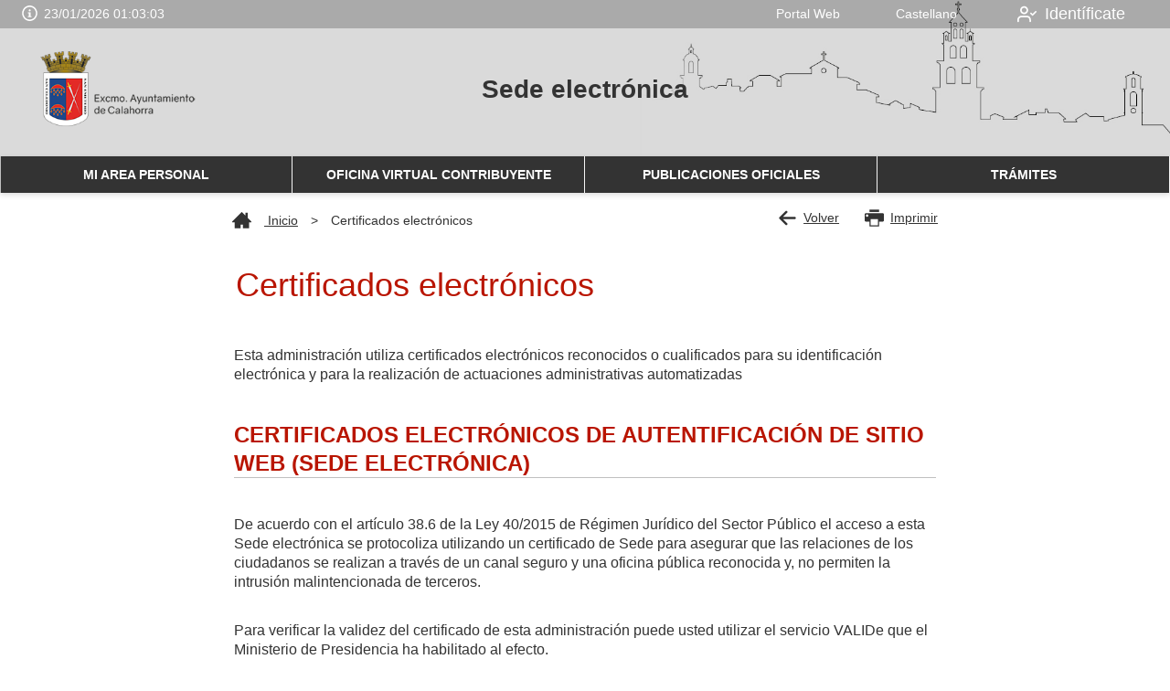

--- FILE ---
content_type: text/html;charset=UTF-8
request_url: https://sede.calahorra.es/sta/CarpetaPublic/doEvent?APP_CODE=STA&PAGE_CODE=PTS2_CERTIFICADOS
body_size: 34593
content:
<!DOCTYPE html>
<html lang="es" class=" responsive" >
	<head>
		<meta charset="utf-8" />
		<meta name="application-name" 		content="Sede Electrónica - Ayto. Calahorra" /> 					<meta name="description" 			content="STA. Servicios Telemáticos Avanzados. Carpeta Ciudadana. Sede Electrónica" /> 	<meta name="dcterms.rightsHolder"	content="TAO. T-Systems 2014" /> 		<meta name="author" 				content="TAO T-Systems"/>			<meta name="keywords" 				content="Carpeta Ciudadana TAO T-Systems  STA Servicios Telemáticos Avanzados Sede Electrónica" /> 		<meta name="robots" 				content="all" /> 			<meta name="version" 				content="2511.0.4" /> 			
		<meta name="web_author" 			content="T-Systems / TAO"/>							<meta name="packiconsMD5" 			content="AuZ+TUfnKmCU0CGhIaCDxA=="/>		<meta name="serverNode" 			content="Un solo nodo configurado"/>		<meta name="google-site-verification" content="" /> 	<meta http-equiv="X-UA-Compatible" content="IE=edge" />		

		<meta name="viewport" content="width=device-width, initial-scale=1">
		<title>Certificados electrónicos</title>

		<link rel="shortcut icon" href="/skin/calahorra/img/favicon.ico" type="image/x-icon" />
			<link type="text/css" href="/skin/css/jquery-ui.css?ver=2511.0.4" rel="stylesheet" />		
		<link type="text/css" href="/skin/css/iziModal.css?ver=2511.0.4"  rel="stylesheet" />

		<link type="text/css" href="/skin/_producto/css/reset.css?ver=2511.0.4" rel="stylesheet" />
		<link type="text/css" href="/skin/_producto/css/base.css?ver=2511.0.4" rel="stylesheet" />
		<link type="text/css" href="/skin/_producto/css/layout.css?ver=2511.0.4" rel="stylesheet" />
		<link type="text/css" href="/skin/_producto/css/layout-wid.css?ver=2511.0.4" rel="stylesheet" />

		<link type="text/css" href="/skin/_producto/css/modules.css?ver=2511.0.4" rel="stylesheet" />
		<link type="text/css" href="/skin/_producto/css/styles.css?ver=2511.0.4" rel="stylesheet" />


		<!-- PAGE: PTS2_CERTIFICADOS -->
		<link type="text/css" href="/skin/calahorra/css/theme.css?ver=2511.0.4" rel="stylesheet" />
		
	<script type="text/javascript" src="/sta/resources/js/jquery-3.7.1.slim.js"></script>
		<script type="text/javascript" src="/sta/resources/js/jquery-ui.js"></script>
		<script type="text/javascript" src="/sta/resources/js/jquery.validate.1.19.1.js"></script>
		<script type="text/javascript" src="/sta/resources/js/jquery.metadata.js?ver=2511.0.4"></script>		
		<script type="text/javascript" src="/sta/resources/js/jquery.noty.js?ver=2511.0.4"></script>
		<script type="text/javascript" src="/sta/resources/js/jquery.hoverIntent.js"></script>
		<script type="text/javascript" src="/sta/resources/js/jquery.ba-throttle-debounce.js"></script>
		
		<script type="text/javascript" src='/sta/resources/js/aa.js' ></script>

		<script type="text/javascript" src="/sta/resources/js/jsrender.js"></script>
		<script type="text/javascript" src="../resources/js/datepicker/jquery.ui.datepicker-es.js"></script>
		<script type="text/javascript" src="../resources/js/iziModal.js?ver=2511.0.4"></script>
		
		<script type="text/javascript" src='../pages/webapps/js/widget.js?ver=2511.0.4'></script>
		<script type="text/javascript" src="../pages/webapps/js/uiBasicValidation.js?ver=2511.0.4"></script>
		<script type="text/javascript" src="../pages/webapps/js/webAppsFwk.js?ver=2511.0.4"></script>
		
		<script type="text/javascript" src="/sta/upload?getresource=literals&ver=2511.0.4"></script>


		<script type="text/javascript" src='../pages/webapps/js/responsive.js?ver=2511.0.4'></script>
		<!-- Key:''  -->
			<script type="text/javascript">
							(function(i,s,o,g,r,a,m){i['GoogleAnalyticsObject']=r;i[r]=i[r]||function(){
							(i[r].q=i[r].q||[]).push(arguments)},i[r].l=1*new Date();a=s.createElement(o),
							m=s.getElementsByTagName(o)[0];a.async=1;a.src=g;m.parentNode.insertBefore(a,m)
							})(window,document,'script','https://www.google-analytics.com/analytics.js','ga');
							
							ga('create', 'UA-106980670-3', 'auto');
							ga('send', 'pageview');
						</script>
					</head><body class=" ">

		<script type="text/javascript">
		var pageLoaded = false;
		jQuery.noConflict();

		
		var debugging = false;
		if (!debugging)
			 window['console']['log'] = function() {};

		sta.address.hashData = '3b5908c4fc90a8bc88c69aae60501fd2b0222a87';
		sta.responsive=true; 
		sta.kiosco = false;
		sta.kiosco_W32 = ""
		sta.staMobile = false;
		sta.dateLoad = new Date(2026,0,23,1,3,1);
		sta.dateDelta = Date.now() - sta.dateLoad ;
		sta.dateInfolink = "";  
		
		sta.sessionTimeOut.active = false;
		sta.sessionTimeOut.time = 1200; //// minutos * 60 segundos
		sta.sessionTimeOut.alertTimeCfg = 120;
		sta.sessionTimeOut.url = "https://sede.calahorra.es/sta/CarpetaPublic/doEvent?APP_CODE=STA&PAGE_CODE=PTS2_HOME";
		sta.sessionTimeOut.logout = "https://sede.calahorra.es/sta//CarpetaPrivate/Logout?EXIT=true";

		sta.identificado = false;  

		 jQuery(document).ready(function() {
			 	initWAPage('ES',true);
			 	
		});

		 </script>

		<div id="page_PTS2_CERTIFICADOS" class="page design-item sta2 has-menu">

			

 









		<header>
		
		 
		
		<div  id="HEADER" class="HEADER widget ">
			
			<div style="display:inline;" id="aazone.HEADER"><div class="widget-area">
	<section id="global">
		<div class="sede wider-content">
			<div class="fecha-hora">
					<div class="fecha-hora-link-info">

 









	
		
		<svg class="icon icon-info" role="img" aria-label="icono info"><use xlink:href="#icon-info"></use></svg>
	
	
</div>
					<div class="reloj"></div>
				</div>
				<div class="html-sede"><a id="arriba" class="cabeceraDcha" title="" href="http://www.calahorra.es/" target="_blank" rel="noopener">Portal Web</a></div>
			<div class="idiomas">
				<span class="idioma-seleccionado idioma-ES"><span class="idioma-text idioma-corto">ES</span><span class="idioma-text idioma-completo">Castellano</span></span>	
						</div>
			<div class="user-identity">
				<div class="identify-user">
								<a href="https://sede.calahorra.es/sta/CarpetaPrivate/Login?APP_CODE=STA&PAGE_CODE=HOME"
 				class="responsive ui-link tamano-defecto  iconed"
				onclick="if (jQuery(this).hasClass('disabled')) {return false;} else {;}"target="_self"
 				>
				

 









	
		
		<svg class="icon icon-user-check" role="img" aria-label="icono user-check"><use xlink:href="#icon-user-check"></use></svg>
	
	
<span class="a-text">Identíficate</span>
 		</a>
	</div>
						</div>
			</div>
	</section>
	<section id="entity" class="wider-content">
		<div id="logo">
					<a href="/sta/CarpetaPublic/?APP_CODE=STA&PAGE_CODE=PTS2_HOME" aria-label="logo"></a>
					</div>
			<div id="textosHeader">
				<h1><a href="https://sede.calahorra.es/sta/CarpetaPublic/doEvent?APP_CODE=STA&PAGE_CODE=PTS2_HOME">
					Sede electrónica</a></h1>
				<h2 class="no-presentar">No hay subtitulo</h2> </div>
		<nav>
			<ul class="nav-user">
				<li class="menu-troggle navItem">
		  			<a href="#" id="toggle-menu">
						<svg class="icon icon-menu"><use xlink:href="#icon-menu"></use></svg>
			  			<span class="nav-user-title">
			  			Menu
			  			</span>
		  			</a>
		 			</li>
		 		</ul>
		</nav>
	</section>
	<section class="flotantes">
	</section>
		
	<span class="global-title"><a href="https://sede.calahorra.es/sta/CarpetaPublic/doEvent?APP_CODE=STA&PAGE_CODE=PTS2_HOME">
					Sede electrónica</a></span>
			
	<section id="main-menu" class="MENU_STA_PTS2">
			<section id="nav-menu" class="nav-menu ">
				<div class="strip">
					<a href="#">✕</a>
				</div>
				<ul class="wider-content">
				<li class="nav-group" class="">
						<div class="nav-text">Mi Area Personal</div>
						<ul class="nav-items">
						 	<li class="nav-item  ">
										<a class="nav-text"
										   	
										   href="https://sede.calahorra.es/sta/CarpetaPrivate/Login?APP_CODE=STA&PAGE_CODE=DATOS_PERSONALES"
										   >Datos personales</a>
									</li>
								<li class="nav-item  ">
										<a class="nav-text"
										   	
										   href="https://sede.calahorra.es/sta/CarpetaPrivate/Login?APP_CODE=STA&PAGE_CODE=DATOS_HABITANTE"
										   >Padrón de habitantes</a>
									</li>
								<li class="nav-item  ">
										<a class="nav-text"
										   	
										   href="https://sede.calahorra.es/sta/CarpetaPrivate/Login?APP_CODE=STA&PAGE_CODE=ANOTACIONES"
										   >Registro de Entrada/Salida</a>
									</li>
								<li class="nav-item  ">
										<a class="nav-text"
										   	
										   href="https://sede.calahorra.es/sta/CarpetaPrivate/Login?APP_CODE=STA&PAGE_CODE=EXPEDIENTES_FULL"
										   >Expedientes</a>
									</li>
								<li class="nav-item  ">
										<a class="nav-text"
										   	
										   href="https://sede.calahorra.es/sta/CarpetaPrivate/Login?APP_CODE=STA&PAGE_CODE=SINGLE_NOTIF"
										   >Buzón de notificaciones electrónicas</a>
									</li>
								<li class="nav-item  ">
										<a class="nav-text"
										   	
										   href="https://sede.calahorra.es/sta/CarpetaPrivate/Certificate?APP_CODE=STA&PAGE_CODE=PORTAFIRMAS"
										   >Portafirmas</a>
									</li>
								<li class="nav-item  ">
										<a class="nav-text"
										   	
										   href="https://sede.calahorra.es/sta/CarpetaPrivate/Login?APP_CODE=STA&PAGE_CODE=BUZONDOC"
										   >Buzón de documentos</a>
									</li>
								<li class="nav-item  ">
										<a class="nav-text"
										   	
										   href="https://sede.calahorra.es/sta/CarpetaPrivate/Login?APP_CODE=STA&PAGE_CODE=MULTAS"
										   >Multas</a>
									</li>
								</ul>
					   	</li>
				   	<li class="nav-group" class="">
						<div class="nav-text">Oficina Virtual Contribuyente</div>
						<ul class="nav-items">
						 	<li class="nav-item  ">
										<a class="nav-text"
										   	
										   href="https://sede.calahorra.es/sta/CarpetaPrivate/Login?APP_CODE=STA&PAGE_CODE=RECIBOS"
										   >Recibos</a>
									</li>
								<li class="nav-item  ">
										<a class="nav-text"
										   	
										   href="https://sede.calahorra.es/sta/CarpetaPrivate/Login?APP_CODE=STA&PAGE_CODE=OTRIB"
										   >Tributos</a>
									</li>
								<li class="nav-item  ">
										<a class="nav-text"
										   	
										   href="https://sede.calahorra.es/sta/CarpetaPrivate/Login?APP_CODE=STA&PAGE_CODE=CREARLIQ"
										   >Alta de autoliquidaciones</a>
									</li>
								<li class="nav-item  ">
										<a class="nav-text"
										   	
										   href="https://sede.calahorra.es/sta/CarpetaPrivate/Login?APP_CODE=STA&PAGE_CODE=LISTALIQ"
										   >Mis autoliquidaciones</a>
									</li>
								<li class="nav-item  ">
										<a class="nav-text"
										   	
										   href="https://sede.calahorra.es/sta/CarpetaPrivate/Login?APP_CODE=STA&PAGE_CODE=CALFISCAL"
										   >Calendario fiscal personalizado</a>
									</li>
								<li class="nav-item  ">
										<a class="nav-text"
										   	
										   href="https://sede.calahorra.es/sta/CarpetaPrivate/doEvent?APP_CODE=STA&PAGE_CODE=FRAC"
										   >Fraccionamientos</a>
									</li>
								<li class="nav-item  ">
										<a class="nav-text"
										   	
										   href="https://sede.calahorra.es/sta/CarpetaPrivate/doEvent?APP_CODE=STA&PAGE_CODE=SOLDOC_COR"
										   >Solicitud otros documentos</a>
									</li>
								<li class="nav-item  ">
										<a class="nav-text"
										   	
										   href="/sta/CarpetaPublic/Public?APP_CODE=STA&PAGE_CODE=ACCESO_DEUDA"
										   >Acceso a deuda en voluntaria</a>
									</li>
								<li class="nav-item  ">
										<a class="nav-text"
										   	
										   href="/sta/CarpetaPublic/doEvent?APP_CODE=STA&PAGE_CODE=FRONTAL_SPT"
										   >Pagos</a>
									</li>
								<li class="nav-item  ">
										<a class="nav-text"
										   	
										   href="/sta/CarpetaPublic/Public?APP_CODE=STA&PAGE_CODE=CALFISCALPUB"
										   >Calendario fiscal general</a>
									</li>
								<li class="nav-item  ">
										<a class="nav-text"
										   	
										   href="https://sede.calahorra.es/sta/CarpetaPrivate/Login?APP_CODE=STA&PAGE_CODE=INTAREA"
										   >Correspondencia ecológica</a>
									</li>
								</ul>
					   	</li>
				   	<li class="nav-group" class="">
						<div class="nav-text">Publicaciones Oficiales</div>
						<ul class="nav-items">
						 	<li class="nav-item  ">
										<a class="nav-text"
										   	
										   href="/sta/CarpetaPublic/doEvent?APP_CODE=STA&PAGE_CODE=PTS2_PERFIL_CONTRATANTE"
										   >Perfil del contratante</a>
									</li>
								<li class="nav-item  ">
										<a class="nav-text"
										   target="_blank"	
										   href="https://sede.calahorra.es/portal/sede/se_contenedor1.jsp?seccion=s_ldes_d1_v2.jsp&codbusqueda=287&language=es&codResi=1&codMenuPN=294&codMenu=304&layout=se_contenedor1.jsp&layout=se_contenedor1.jsp"
										   >Oferta pública de empleo</a>
									</li>
								<li class="nav-item  ">
										<a class="nav-text"
										   	
										   href="/sta/CarpetaPublic/doEvent?APP_CODE=STA&PAGE_CODE=PTS2_TABLON"
										   >Tablón de anuncios y edictos electrónicos</a>
									</li>
								<li class="nav-item  ">
										<a class="nav-text"
										   target="_blank"	
										   href="https://calahorra.es/tipo-documento/ordenanzas/ordenanzas-fiscales/"
										   >Ordenanzas fiscales</a>
									</li>
								<li class="nav-item  ">
										<a class="nav-text"
										   target="_blank"	
										   href="https://calahorra.es/tipo-documento/ordenanzas/ordenanzas-municipales/"
										   >Ordenanzas y reglamentos municipales</a>
									</li>
								<li class="nav-item  ">
										<a class="nav-text"
										   target="_blank"	
										   href="https://calahorra.es/el-ayuntamiento/portal-de-transparencia/normativa-municipal/"
										   >Normativa</a>
									</li>
								<li class="nav-item  ">
										<a class="nav-text"
										   target="_blank"	
										   href="https://calahorra.es/tipo-documento/orden-del-dia/"
										   >Juntas de Gobierno Local</a>
									</li>
								<li class="nav-item  ">
										<a class="nav-text"
										   target="_blank"	
										   href="https://calahorra.es/tipo-documento/plenos/"
										   >Plenos</a>
									</li>
								<li class="nav-item  ">
										<a class="nav-text"
										   	
										   href="/sta/CarpetaPublic/Public?APP_CODE=STA&PAGE_CODE=CALFISCALPUB"
										   >Calendario fiscal general</a>
									</li>
								</ul>
					   	</li>
				   	<li class="nav-group" class="">
						<div class="nav-text">Trámites</div>
						<ul class="nav-items">
						 	<li class="nav-item  ">
										<a class="nav-text"
										   	
										   href="/sta/CarpetaPublic/doEvent?APP_CODE=STA&PAGE_CODE=CATALOGO"
										   >Registro Electrónico / Tramites Administrativos</a>
									</li>
								<li class="nav-item  ">
										<a class="nav-text"
										   	
										   href="https://sede.calahorra.es/sta/CarpetaPrivate/doEvent?APP_CODE=STA&PAGE_CODE=SINGLE_SUSCR"
										   >Suscripción o baja de notificaciones electrónicas</a>
									</li>
								<li class="nav-item  ">
										<a class="nav-text"
										   	
										   href="/sta/CarpetaPublic/doEvent?APP_CODE=STA&PAGE_CODE=CATALOGO&DETALLE=6269014008154362207144"
										   >Presentación de documentación a expedientes en trámite</a>
									</li>
								<li class="nav-item  ">
										<a class="nav-text"
										   	
										   href="/sta/CarpetaPublic/doEvent?APP_CODE=STA&PAGE_CODE=CATALOGO&DETALLE=6269014008170941607144"
										   >Quejas y sugerencias</a>
									</li>
								<li class="nav-item  ">
										<a class="nav-text"
										   	
										   href="/sta/CarpetaPublic/doEvent?APP_CODE=STA&PAGE_CODE=CATALOGO&DETALLE=6269014008202663807144"
										   >Alegación o recurso a sanciones de tráfico</a>
									</li>
								<li class="nav-item  ">
										<a class="nav-text"
										   	
										   href="/sta/CarpetaPublic/doEvent?APP_CODE=STA&PAGE_CODE=CATALOGO&DETALLE=6269014008202623207144"
										   >Reclamación de consumo</a>
									</li>
								<li class="nav-item  ">
										<a class="nav-text"
										   	
										   href="/sta/CarpetaPublic/doEvent?APP_CODE=STA&PAGE_CODE=CATALOGO&DETALLE=6269014010939062907144"
										   >Solicitud de Devolución de Ingresos Indebidos</a>
									</li>
								<li class="nav-item  ">
										<a class="nav-text"
										   	
										   href="/sta/CarpetaPublic/doEvent?APP_CODE=STA&PAGE_CODE=CATALOGO&DETALLE=6269014008202450207144"
										   >Solicitud de devolución de ingresos por prorrateo</a>
									</li>
								<li class="nav-item  ">
										<a class="nav-text"
										   	
										   href="/sta/CarpetaPublic/doEvent?APP_CODE=STA&PAGE_CODE=PTS2_OFIASIREG"
										   >Oficina de Atención al Ciudadano (OAC)</a>
									</li>
								<li class="nav-item  ">
										<a class="nav-text"
										   	
										   href="/sta/CarpetaPublic/doEvent?APP_CODE=STA&PAGE_CODE=VALDOCS"
										   >Validación de documentos</a>
									</li>
								</ul>
					   	</li>
				   	</ul>
			   	</section>
		 </section>  	
		</div>	


	

<script type="text/javascript">
jQuery(document).ready(function() {
	setFlotantesResponsive();
	jQuery(document).on('click','#toggle-menu',showMenu);
	jQuery(document).on("click",'.strip > a',hideMenu);
	
	/*
	if (sta.cesta != null)
	{
		var tmpl = jQuery.templates("#template_cesta");
		htmlOutput = tmpl.render(sta.cesta);
		jQuery('.wacesta').append(htmlOutput);
	}
	*/
});



</script><!-- @end of zone [HEADER]@ --></div></div>

		 
		
		
	
		</header>
					
<div class="content-image"></div>	
					<div id="widgets-wrapper" class="page-content">
			<form id="webAppPageForm" name="webAppPageForm" action="submitAjax.aa" method="post" class="pure-form">
				<input type="hidden" id="eventScreenId" name="eventScreenId"/>
				<input type="hidden" id="eventComponent" name="eventComponent"/>	
				<input type="hidden" id="eventObject" name="eventObject"/>	
				<input type="hidden" id="eventAction" name="eventAction"/>	
				<input type="hidden" id="eventArguments" name="eventArguments"/>
				<input type="hidden" id="PAGE_CODE" name="PAGE_CODE" value="PTS2_CERTIFICADOS"/>
				<input type="hidden" id="APP_CODE" name="APP_CODE" value="STA"/>
				<input type="hidden" id="PAGE_COMPLETE" name="PAGE_COMPLETE" value=""/>
				<input type="hidden" id="ROOTID" name="ROOTID" value="1"/>
				<input type="hidden" id="HFC" name="HFC" value="HEADER#FOOTER"/>
				<input type="hidden" id="SESSION_REQUIRED" name="SESSION_REQUIRED" value=""/>
				
				<!-- Por accesibilidad se pone un boton al formulario -->
				<input type="submit" style="display:none" value="DEFAULT"/>			
				
			
				<main id="contenedorWebapps" class="">
					<div class="content-top">
						<div class="breadcrumbs"><a href="https://sede.calahorra.es/sta/CarpetaPublic/doEvent?APP_CODE=STA&PAGE_CODE=PTS2_HOME">

 









	
		
		<svg class="icon icon-home" role="img" aria-label="icono home"><use xlink:href="#icon-home"></use></svg>
	
	
Inicio</a><span class="separador">></span>Certificados electrónicos</div>
						<a class="backButton"
								   href="javascript: history.go(-1);">
								   

 









	
		
		<svg class="icon icon-back" role="img" aria-label="icono back"><use xlink:href="#icon-back"></use></svg>
	
	
Volver</a>
							<a class="printButton"
								   href="#"
								   onclick="window.print();">
								   

 









	
		
		<svg class="icon icon-printer" role="img" aria-label="icono printer"><use xlink:href="#icon-printer"></use></svg>
	
	
Imprimir</a>
							</div>
					
 









	
		
			
			
			<div  id="PTS2_CERTIFICADOS" class="HTML widget ">
			
			<div style="display:inline;" id="aazone.PTS2_CERTIFICADOS">






















<div class="content-area ovt_panel widget-area standard">
	
	
	
	
	
			
		
			<h3>Certificados electrónicos</h3>
		
	
	
	
		
			<div class="ovt_contenido html-content-wrapper">
		<div class="componenteHTML html-content">
				<p>Esta administraci&oacute;n utiliza certificados electr&oacute;nicos reconocidos o cualificados para su identificaci&oacute;n electr&oacute;nica y para la realizaci&oacute;n de actuaciones administrativas automatizadas</p>
<h4>CERTIFICADOS ELECTR&Oacute;NICOS DE AUTENTIFICACI&Oacute;N DE SITIO WEB (SEDE ELECTR&Oacute;NICA)</h4>
<p>De acuerdo con el art&iacute;culo 38.6 de la Ley 40/2015 de R&eacute;gimen Jur&iacute;dico del Sector P&uacute;blico el acceso a esta Sede electr&oacute;nica se protocoliza utilizando un certificado de Sede para asegurar que las relaciones de los ciudadanos se realizan a trav&eacute;s de un canal seguro y una oficina p&uacute;blica reconocida y, no permiten la intrusi&oacute;n malintencionada de terceros.</p>
<p>Para verificar la validez del certificado de esta administraci&oacute;n puede usted utilizar el servicio VALIDe que el Ministerio de Presidencia ha habilitado al efecto.</p>
<p>Una vez haya accedido al servicio siga las siguientes instrucciones:</p>
<ol>
<li>Acceda a la opci&oacute;n &ldquo;Validar Sede electr&oacute;nica"</li>
<li>Introduzca la direcci&oacute;n de nuestra Sede</li>
<li>Introduzca el c&oacute;digo de seguridad que se muestra</li>
<li>Pulse sobre el bot&oacute;n &ldquo;Validar&rdquo;</li>
</ol>
<h4>CERTIFICADOS ELECTR&Oacute;NICOS DE SELLO ELECTR&Oacute;NICO</h4>
<p>Para la identificaci&oacute;n y la autenticaci&oacute;n del ejercicio de la competencia en la actuaci&oacute;n administrativa automatizada, las Administraciones P&uacute;blicas pueden utilizar Sellos electr&oacute;nicos basados en certificados que re&uacute;nen los requisitos exigidos por la legislaci&oacute;n de firma electr&oacute;nica.</p>
<p>Un certificado de Sello Electr&oacute;nico vincula unos Datos de Verificaci&oacute;n de Firma a los datos identificativos y de autenticaci&oacute;n de determinada Administraci&oacute;n, organismo o entidad y la persona f&iacute;sica representante de la Administraci&oacute;n, organismo o entidad Titular del certificado y, en su caso, el personal en quien se delegue a efectos de la actuaci&oacute;n administrativa automatizada.</p>
<p>Para actuaciones y procedimientos administrativos automatizados gestionados por esta administraci&oacute;n usted puede descargarse dicho certificado de sello de &Oacute;rgano incrustado en el documento PDF que se habr&aacute; podido generar de forma autom&aacute;tica desde la Sede electr&oacute;nica. Para verificar su validez, puede usted utilizar el servicio VALIDe que el Ministerio de Presidencia ha habilitado al efecto.</p>
<p>Una vez haya accedido al servicio siga las siguientes instrucciones:</p>
<ol>
<li>Acceda a la opci&oacute;n &ldquo;Validar Certificado"</li>
<li>Seleccione el certificado descargado previamente"</li>
<li>Introduzca el c&oacute;digo de seguridad que se muestra</li>
</ol>
<p><a href="https://valide.redsara.es" target="_blank">VALIDe - Validaci&oacute;n de certificados y firmas</a></p></div>		
		</div>						
		
		
		
	
</div><!-- @end of zone [PTS2_CERTIFICADOS]@ --></div></div>

		
		
	




<div class="content-bottom">
							<a class="backButton"
									   href="javascript: history.go(-1);">
									   

 









	
		
		<svg class="icon icon-back" role="img" aria-label="icono back"><use xlink:href="#icon-back"></use></svg>
	
	
Volver</a>
								<a class="printButton"
									   href="#"
									   onclick="window.print();">
									   

 









	
		
		<svg class="icon icon-printer" role="img" aria-label="icono printer"><use xlink:href="#icon-printer"></use></svg>
	
	
Imprimir</a>
								</div>	
					</main>
				
				</form>	
			</div>
			
			
			

 









	<footer>
	
	
	
	
	<div  id="FOOTER" class="FOOTER widget ">
			
			<div style="display:inline;" id="aazone.FOOTER"><div id="footer-wrapper">
		 	<ul class="footer-menu wider-content">
				<li class="nav-footer-group" class="">
						<div class="nav-footer-text">Sobre la Sede</div>
						<ul class="menu-footer-items">
						 	<li class="menu-footer-item ">
									<a class="menu-footer-text"
									   
									   href="/sta/CarpetaPublic/doEvent?APP_CODE=STA&PAGE_CODE=PTS2_TITULARSEDE"
									   >Titularidad</a>
								</li>
							<li class="menu-footer-item ">
									<a class="menu-footer-text"
									   
									   href="/sta/CarpetaPublic/public?APP_CODE=STA&PAGE_CODE=PTS2_NORMATIVA"
									   >Decreto de Administración Electrónica</a>
								</li>
							<li class="menu-footer-item ">
									<a class="menu-footer-text"
									   
									   href="/sta/CarpetaPublic/doEvent?APP_CODE=STA&PAGE_CODE=PTS2_CALENHABTXT"
									   >Calendario y cómputo de plazos</a>
								</li>
							<li class="menu-footer-item ">
									<a class="menu-footer-text"
									   
									   href="/sta/CarpetaPublic/doEvent?APP_CODE=STA&PAGE_CODE=PTS2_FECHAHORA"
									   >Fecha y hora oficial</a>
								</li>
							<li class="menu-footer-item ">
									<a class="menu-footer-text"
									   
									   href="/sta/CarpetaPublic/doEvent?APP_CODE=STA&PAGE_CODE=PTS2_CARTA"
									   >Relación de servicios electrónicos</a>
								</li>
							<li class="menu-footer-item ">
									<a class="menu-footer-text"
									   
									   href="/sta/CarpetaPublic/doEvent?APP_CODE=STA&PAGE_CODE=PTS2_CARTASERVICIOS"
									   >Cartas de servicios</a>
								</li>
							<li class="menu-footer-item ">
									<a class="menu-footer-text"
									   
									   href="/sta/CarpetaPublic/doEvent?APP_CODE=STA&PAGE_CODE=PTS2_EFECTO_REGISTRO"
									   >Efectos del registro</a>
								</li>
							</ul>
					   	</li>
				   	<li class="nav-footer-group" class="">
						<div class="nav-footer-text">Información de interés</div>
						<ul class="menu-footer-items">
						 	<li class="menu-footer-item ">
									<a class="menu-footer-text"
									   target="_blank"
									   href="https://calahorra.es/principal/politica-de-proteccion-de-datos/"
									   >Política de privacidad</a>
								</li>
							<li class="menu-footer-item ">
									<a class="menu-footer-text"
									   target="_blank"
									   href="https://calahorra.es/wp-content/uploads/POLITICA-DE-SEGURIDAD.pdf"
									   >Política de Seguridad</a>
								</li>
							<li class="menu-footer-item ">
									<a class="menu-footer-text"
									   target="_blank"
									   href="https://ias1.larioja.org/boletin/Bor_Boletin_visor_Servlet?referencia=27602629-1-PDF-558309"
									   >Política de Firma</a>
								</li>
							<li class="menu-footer-item ">
									<a class="menu-footer-text"
									   
									   href="/sta/CarpetaPublic/doEvent?APP_CODE=STA&PAGE_CODE=PTS2_CERTIFICADOS"
									   >Certificados electrónicos</a>
								</li>
							<li class="menu-footer-item ">
									<a class="menu-footer-text"
									   
									   href="/sta/CarpetaPublic/doEvent?APP_CODE=STA&PAGE_CODE=PTS2_FIRMASELEC"
									   >Sistemas de identificación</a>
								</li>
							<li class="menu-footer-item ">
									<a class="menu-footer-text"
									   
									   href="/sta/CarpetaPublic/doEvent?APP_CODE=STA&PAGE_CODE=PTS2_INTERRSERV"
									   >Interrupciones del servicio</a>
								</li>
							<li class="menu-footer-item ">
									<a class="menu-footer-text"
									   
									   href="/sta/CarpetaPublic/doEvent?APP_CODE=STA&PAGE_CODE=PTS2_FIRMA"
									   >Sistemas de firma</a>
								</li>
							<li class="menu-footer-item ">
									<a class="menu-footer-text"
									   
									   href="/sta/CarpetaPublic/doEvent?APP_CODE=STA&PAGE_CODE=PTS2_ENLACES"
									   >Enlaces de interés</a>
								</li>
							</ul>
					   	</li>
				   	<li class="nav-footer-group" class="">
						<div class="nav-footer-text">Ayuda</div>
						<ul class="menu-footer-items">
						 	<li class="menu-footer-item ">
									<a class="menu-footer-text"
									   
									   href="/sta/CarpetaPublic/doEvent?APP_CODE=STA&PAGE_CODE=PTS2_FAQS"
									   >Preguntas frecuentes (FAQs)</a>
								</li>
							<li class="menu-footer-item ">
									<a class="menu-footer-text"
									   
									   href="/sta/CarpetaPublic/doEvent?APP_CODE=STA&PAGE_CODE=PTS2_AYUDA"
									   >Ayuda de la Sede</a>
								</li>
							<li class="menu-footer-item ">
									<a class="menu-footer-text"
									   
									   href="/sta/CarpetaPublic/doEvent?APP_CODE=STA&PAGE_CODE=PTS2_AVISOLEGAL"
									   >Aviso legal</a>
								</li>
							</ul>
					   	</li>
				   	<li class="nav-footer-group" class="">
						<div class="nav-footer-text">Usabilidad</div>
						<ul class="menu-footer-items">
						 	<li class="menu-footer-item ">
									<a class="menu-footer-text"
									   
									   href="/sta/CarpetaPublic/?APP_CODE=STA&PAGE_CODE=PTS2_HOME"
									   >Inicio</a>
								</li>
							<li class="menu-footer-item ">
									<a class="menu-footer-text"
									   
									   href="/sta/CarpetaPublic/doEvent?APP_CODE=STA&PAGE_CODE=PTS2_ACCESIBIL"
									   >Accesibilidad</a>
								</li>
							<li class="menu-footer-item ">
									<a class="menu-footer-text"
									   
									   href="/sta/CarpetaPublic/doEvent?APP_CODE=STA&PAGE_CODE=PTS2_MAPAWEB"
									   >Mapa web</a>
								</li>
							</ul>
					   	</li>
				   	</ul>
			<div class="footer-area footer-fijo wider-content">	
						<div class="entidad-sede">
							<div class="imagen-entidad">
								</div>						
							<div class="datos-info-sede">
								<div class="title-sede">Ayuntamiento de Calahorra</div>
								<ul>
									<li>

 









	
		
		<svg class="icon icon-location" role="img" aria-label="icono location"><use xlink:href="#icon-location"></use></svg>
	
	
Glorieta Quintiliano . 26500 Calahorra (La Rioja)</li>							
									<li>

 









	
		
		<svg class="icon icon-phone" role="img" aria-label="icono phone"><use xlink:href="#icon-phone"></use></svg>
	
	
941 105 050</li>							
									<li>

 









	
		
		<svg class="icon icon-envelop" role="img" aria-label="icono envelop"><use xlink:href="#icon-envelop"></use></svg>
	
	
ayuntamiento@calahorra.es</li>							
									<li>

 









	
		
		<svg class="icon icon-earth" role="img" aria-label="icono earth"><use xlink:href="#icon-earth"></use></svg>
	
	
<a href="http://www.calahorra.es/">http://www.calahorra.es/</a>												
											</li>							
									</ul>
							</div>					
						</div>
						<nav class="social-media" aria-label="redes sociales">
							<a target="blank" class="facebook" href="https://www.facebook.com/ayto.calahorra/" aria-label="facebook">

 









	
		
		<svg class="icon icon-facebook" role="img" aria-label="icono facebook"><use xlink:href="#icon-facebook"></use></svg>
	
	
</a>	
							<a target="blank" class="twitter-x" href="https://twitter.com/aytocalahorra" aria-label="x">

 









	
		
		<svg class="icon icon-x" role="img" aria-label="icono x"><use xlink:href="#icon-x"></use></svg>
	
	
</a>	
							<a target="blank" class="youtube" href="https://www.youtube.com/channel/UCMAZ3Hu4AxoMcEVfj4nNSGA" aria-label="youtube1">

 









	
		
		<svg class="icon icon-youtube1" role="img" aria-label="icono youtube1"><use xlink:href="#icon-youtube1"></use></svg>
	
	
</a>	
							<a target="blank" class="instagram" href="https://www.instagram.com/aytocalahorra/?hl=es" aria-label="instagram">

 









	
		
		<svg class="icon icon-instagram" role="img" aria-label="icono instagram"><use xlink:href="#icon-instagram"></use></svg>
	
	
</a>	
							<a target="blank" class="telegram" href="https://t.me/Calahorra_LaRioja" aria-label="rss">

 









	
		
		<svg class="icon icon-telegram" role="img" aria-label="icono telegram"><use xlink:href="#icon-telegram"></use></svg>
	
	
</a>	
							</nav>
					</div>
				</div>
	<!-- @end of zone [FOOTER]@ --></div></div>

		
		 
				
			
		
	</footer>
<div style="display:inline;" id="aazone.RELOAD_PAGE_ZONE"><!-- RELOAD_PAGE_ZONE, AA ZONES:  -->
				<script type="text/javascript">
					console.log('executing reload_page_zone');
					
					
					sta.sessionTimeOut.sessionRequired = false;
					jQuery('#SESSION_REQUIRED').val(sta.sessionTimeOut.sessionRequired);
					
					jQuery(document).ready(function()
					{
						//StopModalWaitingFullScreen();

						setDatePickers();
						
						
						
						if (sta.cesta != null)
						{
							console.log('CESTA: hay cesta, se buscan las vacias:');
							var cestas = jQuery('.wacesta');
							if (cestas.length > 0)
							{
								renderCesta(cestas);
								updateNumCesta();
							}
						}
						
						

						pageLoaded = true;
						
						//Siempre activamos el timer
						console.log('--> Reset and Check conditions to alert session timeout:');
						HKclearTimeout(sta.sessionTimeOut.timer);
						
						if (sta.sessionTimeOut.active &&
							(sta.sessionTimeOut.sessionRequired || sta.identificado))
						{
							console.log('----> SETTING session timeout alert!!!');
							sta.sessionTimeOut.timer = HKsetTimeout(sessionAlert , (sta.sessionTimeOut.time - sta.sessionTimeOut.alertTimeCfg ) * 1000);
						}

					});					
				</script>
			<!-- @end of zone [RELOAD_PAGE_ZONE]@ --></div></div>
		<div class="modal-waiting">
	    	<div class="loader"/>
		</div>	
		</body>
</html>


--- FILE ---
content_type: text/css
request_url: https://sede.calahorra.es/skin/_producto/css/styles.css?ver=2511.0.4
body_size: 49574
content:
/************ ESTILO1 - BASICO *******************************/
/*************************************************************/
.NAVEGACION.estilo1  .widget-area
{
    background-color: rgba(1,1,1,0.06);
    border-radius: 1em;
    margin: 0 auto;
    padding: 1em;
    align-items: flex-start;
}
.NAVEGACION.estilo1  .widget-area h4{
    margin: 0.5em 0.2em;
}
.NAVEGACION.estilo1 nav { padding: 0.5em 0em }

.NAVEGACION.estilo1 nav:not(.items10) { padding-left: 2em; }

.NAVEGACION.estilo1 nav.items10 { column-width: 24em; }




/************ ESTILO 2 -  ****************************/
/*****************************************************/

/*
.NAVEGACION  .widget-area.estilo2 {
    margin: 2em 0em;
}
nav.estilo2 {
    
}
nav.estilo2 .item-navegacion {
    margin: .8em 1em;
    padding: 1em;

    display: flex;
    align-items: center;

    border-color: rgba(1,1,1,0.2);
    border-style: solid;
    border-width: 2px;
    border-radius: 0.3em;    

    text-decoration: none;

    transition: all .25s ease-in;
}
nav.estilo2 .item-navegacion:hover
{
    border-color: currentColor;
    transform: translate(-.5em, -0.1em);
    box-shadow: 6px 2px 5px rgba(1,1,1,0.2);
}

nav.estilo2 .item-navegacion .nav-item-graph {
    display: inherit;
    margin-right: 1em;
}

nav.estilo2 .nav-item-graph svg 
{
    width: 3em;
    height: 3em;
    fill: rgba(1,1,1,0.2);
    transition: fill .25s ease-in;
}

nav.estilo2 .item-navegacion:hover .nav-item-graph svg
{
    fill: currentColor;
}
*/
.NAVEGACION  .widget-area {

}
nav.estilo2 {
    /*font-size: 0.875rem*/
    
}

nav.estilo2 .item-navegacion {
    margin: .8em 1em;
    display: flex;
    align-items: center;
    border-color: rgba(1,1,1,0.2);
    border-style: solid;
    border-width: 0px;
    border-radius: 0.3em;
    text-decoration: none;
    background-color: currentColor;
    position: relative;    
    min-height: 5em;

    transition: all .25s ease-in;
}
nav.estilo2 .item-navegacion:hover
{

}
nav.estilo2 .item-navegacion .nav-item-text {
    color: white;
    padding: 1em;
    margin-right: 5em;

    transition: all .25s ease-in;    
}
nav.estilo2 .item-navegacion:hover .nav-item-text {
    
    transform: translateX(.7em);
}


nav.estilo2 .item-navegacion .nav-item-graph {
    display: flex;
    order: 1;
    width: 5em;
    position: absolute;
    right: 0;
    top: 0;
    bottom: 0;
    align-items: center;

   transition: all .8s ease-in .25s;   
}
nav.estilo2 .item-navegacion .nav-item-graph::before {
    background-color: rgba(256,256,256,0.2);
    width: 5em;
    position: absolute;
    content: '';
    top: 0em;
    bottom: 0em;
    border-radius: 0 .3em .3em 0;

   transition: all .8s ease-in .25s;
}

nav.estilo2 .item-navegacion:hover .nav-item-graph {
    
    transform: perspective(200px) rotateY(1turn);
    
}
nav.estilo2 .item-navegacion:hover  .nav-item-graph::before {
    background-color: rgba(0,0,0,0.2);
}

nav.estilo2 .nav-item-graph svg 
{
    padding: 1em;
    width: 3em;
    height: 3em;
    fill: rgba(256,256,256,0.7);   
    z-index: 1;

    transition: all .3s ease-in .75s;
}

nav.estilo2 .item-navegacion:hover .nav-item-graph svg
{
    fill: rgba(256,256,256,1);   

}

/************ ESTILO 4 -  ****************************/
/*****************************************************/

.NAVEGACION.estilo4{

}
.NAVEGACION.estilo4 h4 {
    text-align: center;
    font-size: 1.8em;
}

.NAVEGACION.estilo4 nav
{
    display: flex;
    flex-flow: row wrap;
    justify-content: center;
    margin: 2em auto 0em;
}
.NAVEGACION.estilo4 nav.items-7 {max-width: 60em;}
@media screen and (max-width: 1090px) { .NAVEGACION.estilo4 nav.items-6 {max-width: 50em;} }
@media screen and (max-width: 908px)  { .NAVEGACION.estilo4 nav.items-5 {max-width: 50em;} }
@media screen and (max-width: 728px)  { .NAVEGACION.estilo4 nav.items-4 {max-width: 36em;} }


.NAVEGACION.estilo4 .item-navegacion
{
    display: flex;
    flex-flow: column;
    width: 18em;
    align-items: center;

    text-decoration: none;
    text-transform: uppercase;  
    margin: 1em;
}
.NAVEGACION.estilo4 .nav-item-graph {

}
.NAVEGACION.estilo4.nav-item-text
{

}
.NAVEGACION.estilo4 .nav-item-graph .icon
{

}
.NAVEGACION.estilo4 .nav-item-graph svg {
    max-width: 2em;
    max-height: 2em;
    fill: currentColor;
}


/* estilo4 Icono *******************************/
.NAVEGACION.estilo4 .nav-item-graph {
    font-size: 1.5rem;
    position: relative;
    border-radius: 50%;
    padding: 5px;
    margin: 3px;
    box-shadow: 0 1px 3px rgba(0, 0, 0, 0.12), 0 1px 2px rgba(0, 0, 0, 0.24);
    transition: color 0.3s ease, background-color 0.3s ease, transform 0.4s ease;

    height: 3em;
    width: 3em;
    display: flex;
    justify-content: center;
    align-items: center;
    margin-bottom: 1em;     
}
.NAVEGACION.estilo4 .nav-item-graph svg { fill: white;}


.NAVEGACION.estilo4 .nav-item-graph:after {
        content: "";
        width: 100%;
        height: 100%;
        border: solid 2px;
        transform: scale(0.8);
        position: absolute;
        top: -2px;
        left: -2px;
        border-radius: 50%;
        transition: all 0.4s ease;
}

.NAVEGACION.estilo4 .item-navegacion:hover .nav-item-graph:after {
    transform: scale(1);
    box-shadow: 10px 0 20px rgba(0, 0, 0, 0.19), 6px 0 6px rgba(0, 0, 0, 0.23);
}

.NAVEGACION.estilo4 .nav-item-graph {
        background-color: currentColor;
}

.NAVEGACION.estilo4 .item-navegacion:hover .nav-item-graph svg {
        fill: currentColor;
}

.NAVEGACION.estilo4 .nav-item-graph:after {
        border-color: currentColor;
}

.NAVEGACION.estilo4 .item-navegacion:hover .nav-item-graph {
        background-color: transparent;
        /*transform: rotate(360deg);*/
        /* cursor: pointer; */
        box-shadow: none;
}


/* estilo4 texto *******************************/
.NAVEGACION.estilo4 .nav-item-text {
    position: relative;
    padding: .5em;
    text-align: center;
    min-height: 3em;
    width: 100%;
    text-decoration: none;
    display: flex;
    align-items: center;
    justify-content: center;
}

.NAVEGACION.estilo4 .nav-item-text:before,
.NAVEGACION.estilo4 .nav-item-text:after
{
    position: absolute;
    opacity: 0;
    width: 0%;
    height: 2px;
    content: '';
    background: currentColor;
    transition: all 0.4s;
}

.NAVEGACION.estilo4 .nav-item-text:before
{
    left: 0px;
    top: 0px;
}

.NAVEGACION.estilo4 .nav-item-text:after
{
    right: 0px;
    bottom: 0px;
}

.NAVEGACION.estilo4 .item-navegacion:hover .nav-item-text:before,
.NAVEGACION.estilo4 .item-navegacion:hover .nav-item-text:after
{
    opacity: 1;
    width: 100%;
}



/************ ESTILO X - PRINCIPAL ****************************/
/**************^^^^^^^^^^^^^^^^^^*****************************/

/* ESTILO IMITACIÓN RIBAS ***************** NO QUEDA MUY BIEN **********
.NAVEGACION nav.estilo3 {
    display: flex;
    flex-flow: row wrap;
    justify-content: center;
    margin: 2em auto 3em;
    border-style: solid;
    border-color: silver;
    border-width: 1px 0px 0px 1px;
    background: rgba(0,0,0,0.035);
    max-width: 50em;    
}

nav.estilo3 .item-navegacion {
    align-items: center;
    text-decoration: none;
    text-transform: uppercase;
    position: relative;
    justify-content: space-around;
    flex: 1 1 0;
    border-style: solid;
    border-color: silver;
    border-width: 0px 1px 1px 0px;
    min-width: 15em;
    margin: 0;
    transition: all .4s ease;
}

nav.estilo3 .item-navegacion:hover {

    box-shadow: 0em 1em 6em -16px rgba(0,0,0,0.6);
    background: #FFF;   

}

nav.estilo3 .nav-item-graph {
    display: inherit;
    position: absolute;
    bottom: 0;
    height: 4em;
    width: 100%;
    text-align: center;
}


nav.estilo3 .nav-item-text {
    padding: 1em;
    min-height: 4em;
    margin-bottom: 3em;
    display: flex;
    align-items: center;
    justify-content: center;
    text-align: center;
    color: gray;
    font-size: 1.2em;
    transition: all .4s ease;    
}
nav.estilo3 .item-navegacion:hover .nav-item-text {
    color: currentColor;
}

nav.estilo3 .nav-item-graph .icon
{
}
nav.estilo3 .nav-item-graph svg {
    width: 3em;
    height: 3em;
    fill: #CCC;
    transition: all .4s ease;
}
nav.estilo3 .item-navegacion:hover .nav-item-graph svg{
    fill: currentColor;
}
*/


/* COLORES variopintos **************/
/*
nav.estilo3 .item-navegacion:nth-child(12n+1) { background-color: #008fd4; }
nav.estilo3 .item-navegacion:nth-child(12n+2) { background-color: #f3a231; }
nav.estilo3 .item-navegacion:nth-child(12n+3) { background-color: #57c269; }
nav.estilo3 .item-navegacion:nth-child(12n+4) { background-color: #b81757; }
nav.estilo3 .item-navegacion:nth-child(12n+5) { background-color: #7e5fa1; }
nav.estilo3 .item-navegacion:nth-child(12n+6) { background-color: #f90; }
nav.estilo3 .item-navegacion:nth-child(12n+7) { background-color: #d7cbb7; }
nav.estilo3 .item-navegacion:nth-child(12n+8) { background-color: #dd6566; }
nav.estilo3 .item-navegacion:nth-child(12n+9) { background-color: #454d5c; }
nav.estilo3 .item-navegacion:nth-child(12n+10) { background-color: #36a6b7; }
nav.estilo3 .item-navegacion:nth-child(12n+11) { background-color: #c6ce00; }
nav.estilo3 .item-navegacion:nth-child(12n+12) { background-color: #088a08; }
*/
/* COLORES gamapequeña arcoiris **************/
/*
nav.estilo3 .item-navegacion:nth-child(5n+1) { background-color: #FF004F; }
nav.estilo3 .item-navegacion:nth-child(5n+2) { background-color: #CB0E78; }
nav.estilo3 .item-navegacion:nth-child(5n+3) { background-color: #A10E9D; }
nav.estilo3 .item-navegacion:nth-child(5n+4) { background-color: #7C21C0; }
nav.estilo3 .item-navegacion:nth-child(5n+5) { background-color: #4F39CC; }
*/

/************ ESTILO 3 -  ****************************/
/*****************************************************/
.NAVEGACION.estilo3 {
    background-color: whitesmoke;
}

.NAVEGACION.estilo3 h4 {
    text-align: center;
}

.NAVEGACION.estilo3 nav {
    display: flex;
    flex-flow: row wrap;
    justify-content: center;
    margin: 2em auto 3em;
    max-width: 70em;
}

.NAVEGACION.estilo3 .item-navegacion {
    align-items: center;
    text-decoration: none;
    text-transform: uppercase;
    position: relative;
    justify-content: space-around;
    flex: 1 1 0;
    
    margin: 0.5em;
    font-weight: bold;
    border-radius: .5em;
    background-color: currentColor;

    max-width: 15em;
    min-width: 20em;

    transition: all .4s ease; /*, background-color .3s ease .1s;*/
}

.NAVEGACION.estilo3 .item-navegacion:hover {
    box-shadow: 0em 1em 6em -16px rgba(0,0,0,0.5);
    background: #FFF;   
}

.NAVEGACION.estilo3 .nav-item-graph {
    display: inherit;
    position: absolute;
    bottom: 0;
    height: 4.5em;
    width: 100%;
    text-align: center;
}

.NAVEGACION.estilo3 .nav-item-text {
    padding: 1em;
    min-height: 4em;
    margin-bottom: 3em;
    display: flex;
    align-items: center;
    justify-content: center;
    text-align: center;
    color: white;
    font-size: 1.2em;
    transition: all .4s ease;    
}
.NAVEGACION.estilo3  .no-icon .nav-item-text {
   margin: 1em;
}

.NAVEGACION.estilo3 .item-navegacion:hover .nav-item-text {
    color: inherit;
}

.NAVEGACION.estilo3 .nav-item-graph .icon
{
}
.NAVEGACION.estilo3 .nav-item-graph svg {
    width: 3em;
    height: 3em;
    fill: white;
    transition: all .4s ease;
}
.NAVEGACION.estilo3 .item-navegacion:hover .nav-item-graph svg{
    fill: currentColor;
}


/************ ESTILO 5 -  ****************************/
/*****************************************************/

.NAVEGACION.estilo5 {
    background-color: #EEE;
}

.NAVEGACION.estilo5 h4 {
    text-align: center; 
    text-shadow: 1px 1px 6px white;
    font-size: 1.8em;   
}


/* COLORES gamapequeña arcoiris **************/

.NAVEGACION.estilo5 .item-navegacion:nth-child(5n+1) { background-color: #FF004F; }
.NAVEGACION.estilo5 .item-navegacion:nth-child(5n+2) { background-color: #CB0E78; }
.NAVEGACION.estilo5 .item-navegacion:nth-child(5n+3) { background-color: #A10E9D; }
.NAVEGACION.estilo5 .item-navegacion:nth-child(5n+4) { background-color: #7C21C0; }
.NAVEGACION.estilo5 .item-navegacion:nth-child(5n+5) { background-color: #4F39CC; }


.NAVEGACION.estilo5 nav {
    display: flex;
    flex-flow: row wrap;
    justify-content: center;
    margin: 2em auto 3em;
}

.NAVEGACION.estilo5 .item-navegacion {
    align-items: center;
    text-decoration: none;
    text-transform: uppercase;
    position: relative;
    justify-content: space-around;
    flex: 1 0 0px;
    max-width: 12em;
    min-width: 12em;
    margin: 0.5em;
    font-weight: bold;
    /*background-color: currentColor;*/

    box-shadow: 2px 2px 10px 2px hsl(0, 0%, 0%,.4);

    transition: all .4s ease; /*, background-color .3s ease .1s;*/
}

.NAVEGACION.estilo5 .nav-item-graph {
    display: inherit;
    position: absolute;
    top: 0;
    width: 100%;
    text-align: center;
    padding: 1em 0em 0;
    background-color: hsla(0,0%,0%,.1);
    transition: all .4s ease;
    height: 5rem;
    box-sizing: border-box;
}

.NAVEGACION.estilo5 .nav-item-text {
    padding: 1rem;
    min-height: 5rem;
    margin-top: 5rem;
    display: flex;
    align-items: center;
    justify-content: center;
    text-align: center;
    color: white;
    font-size: 1.2em;
    transition: all .4s ease;

}

.NAVEGACION.estilo5 .nav-item-graph .icon
{

}
.NAVEGACION.estilo5 .nav-item-graph svg {
    width: 3em;
    height: 3em;
    fill: white;
    transition: all .4s ease;
}

.NAVEGACION.estilo5 .item-navegacion:hover .nav-item-graph {
    background: hsla(0,0%,100%,.2);
}
.NAVEGACION.estilo5 .item-navegacion:hover .nav-item-text{
    background: hsla(0,0%,0%,.2);
}
.NAVEGACION.estilo5 .item-navegacion:hover
{
    box-shadow: 0px 0px 4px 4px hsl(0, 0%, 100%,.2);
}



/************ ESTILO 6 -  ****************************/
/*****************************************************/

.NAVEGACION.estilo6{
}

.NAVEGACION.estilo6 h4 {
    text-align: center;
}

.NAVEGACION.estilo6 nav {
    display: flex;
    flex-flow: row wrap;
    justify-content: center;
    margin: 2em auto 8em;
    max-width: 60em;    
}

.NAVEGACION.estilo6 .item-navegacion {
    align-items: center;
    text-decoration: none;
    text-transform: uppercase;
    position: relative;
    justify-content: space-around;
    flex: 1 1 0;
    max-width: 18em;
    min-width: 18em;
    margin: 0.5em;
}
.NAVEGACION.estilo6 .item-navegacion::before ,
.NAVEGACION.estilo6 .item-navegacion::after
{
    content: '';
    display: block;
    position: absolute;
    left: 0;
    width: 100%;
    transition: all .4s;    
}
.NAVEGACION.estilo6 .item-navegacion::before {
    background-color: #f0f0f0;
    height: 100%;
    z-index: -1;
    border-radius: .5em .5em 0 0 ;
}

.NAVEGACION.estilo6 .item-navegacion::after{
    background-color: currentColor;
    height: 4px;
    z-index: -1;
    bottom: 0;
}


.NAVEGACION.estilo6 .item-navegacion:hover {
/*
    box-shadow: 0em 1em 6em -16px rgba(0,0,0,0.5);
    background: #FFF;   
*/
}

.NAVEGACION.estilo6 .nav-item-graph {
    display: inherit;
    position: absolute;
    bottom: 0;    
    width: 100%;
    text-align: center;
    padding-bottom: 1em;
}


.NAVEGACION.estilo6 .nav-item-text {
    color: #666;

    padding: 1em;
    min-height: 4em;
    margin-bottom: 4em;
    display: flex;
    align-items: center;
    justify-content: center;
    text-align: center;
    /*font-size: 1.2em;*/
    transition: all .1s ease;    
}
.NAVEGACION.estilo6 .item-navegacion:hover .nav-item-text {
    color: inherit;
}

.NAVEGACION.estilo6 .nav-item-graph .icon
{
}
.NAVEGACION.estilo6 .nav-item-graph svg {
    fill: #666;

    width: 3em;
    height: 3em;
    transition: all .1s ease;
}

.NAVEGACION.estilo6 .item-navegacion:hover .nav-item-text,
.NAVEGACION.estilo6 .item-navegacion:hover .nav-item-graph svg{
    fill: white;
    color: white;
}
.NAVEGACION.estilo6 .item-navegacion:hover::after{
    height: 100%;
    border-radius: .5em .5em 0 0 ;    
}




/************ ESTILO 7 -  ****************************/
/*****************************************************/

.NAVEGACION.estilo7 {
    background-color: #EEE;
}

.NAVEGACION.estilo7 h4 {
    text-align: center;
}

.NAVEGACION.estilo7 nav {
    display: flex;
    flex-flow: row wrap;
    justify-content: center;
    margin: 2em auto 4em;
    max-width: 79em
}

.NAVEGACION.estilo7 .item-navegacion {
    align-items: center;
    text-decoration: none;
    text-transform: uppercase;
    position: relative;
    justify-content: space-around;
    flex: 1 1 0;
    max-width: 18em;
    min-width: 18em;
    margin: 1em;

    background-color: white;
    box-shadow: 1px 1px 12px #999;
}

.NAVEGACION.estilo7 .nav-item-graph {
    display: inherit;
    position: absolute;
    bottom: 0;    
    width: 100%;
    text-align: center;
    padding-bottom: 1em;
}

.NAVEGACION.estilo7 .nav-item-text {
    color: #666;

    padding: 1em;
    min-height: 4em;
    margin-bottom: 4em;
    display: flex;
    align-items: center;
    justify-content: center;
    text-align: center;
    font-weight: bold;
    transition: all .3s ease;    
}
.NAVEGACION.estilo7 .nav-item-graph .icon
{
}
.NAVEGACION.estilo7 .nav-item-graph svg {
    fill: #666;
    width: 3em;
    height: 3em;
    transition: all .3s ease;
}


.NAVEGACION.estilo7 .item-navegacion:hover { }
.NAVEGACION.estilo7 .item-navegacion:hover .nav-item-text {
    color: inherit;
}
.NAVEGACION.estilo7 .item-navegacion:hover .nav-item-graph svg{
    transform: scale(1.2);
}

.NAVEGACION.estilo7 .item-navegacion:nth-child(12n+1) svg { fill: #008fd4; }
.NAVEGACION.estilo7 .item-navegacion:nth-child(12n+2) svg { fill: #f3a231; }
.NAVEGACION.estilo7 .item-navegacion:nth-child(12n+3) svg { fill: #57c269; }
.NAVEGACION.estilo7 .item-navegacion:nth-child(12n+4) svg { fill: #b81757; }
.NAVEGACION.estilo7 .item-navegacion:nth-child(12n+5) svg { fill: #7e5fa1; }
.NAVEGACION.estilo7 .item-navegacion:nth-child(12n+6) svg { fill: #f90; }
.NAVEGACION.estilo7 .item-navegacion:nth-child(12n+7) svg { fill: #d7cbb7; }
.NAVEGACION.estilo7 .item-navegacion:nth-child(12n+8) svg { fill: #dd6566; }
.NAVEGACION.estilo7 .item-navegacion:nth-child(12n+9) svg { fill: #454d5c; }
.NAVEGACION.estilo7 .item-navegacion:nth-child(12n+10) svg { fill: #36a6b7; }
.NAVEGACION.estilo7 .item-navegacion:nth-child(12n+11) svg { fill: #c6ce00; }
.NAVEGACION.estilo7 .item-navegacion:nth-child(12n+12) svg { fill: #088a08; }


/************ ESTILO 8 -  ****************************/
/*****************************************************/
.NAVEGACION.estilo8 {
    background-color: #666;
}

.NAVEGACION.estilo8 h4 {
    text-align: center;
    color: white;
}

.NAVEGACION.estilo8 nav{
    display: flex;
    flex-flow: row wrap;
    justify-content: center;
    margin: 2em auto 4em;
    max-width: 70em
}

.NAVEGACION.estilo8 .item-navegacion {
    align-items: center;
    text-decoration: none;
    text-transform: uppercase;
    position: relative;
    justify-content: space-around;
    flex: 1 1 0;
    max-width: 18em;
    min-width: 18em;
    margin: 1em;

    background-color: inherit;
    /*box-shadow: 1px 1px 12px #999;*/
}

.NAVEGACION.estilo8 .nav-item-graph {
    display: inherit;
    position: absolute;
    bottom: 0;    
    width: 100%;
    text-align: center;
    padding-bottom: 1em;
}

.NAVEGACION.estilo8 .nav-item-text {
    color: white;
    
    padding: 1em;
    min-height: 4em;
    margin-bottom: 4em;
    display: flex;
    align-items: center;
    justify-content: center;
    text-align: center;
    font-weight: bold;
    transition: all .3s ease;  

}
.NAVEGACION.estilo8 .nav-item-graph .icon
{
}
.NAVEGACION.estilo8 .nav-item-graph svg {
    fill: white;
    width: 3em;
    height: 3em;
    transition: all .3s ease;
}


.NAVEGACION.estilo8 .item-navegacion:hover { }
.NAVEGACION.estilo8 .item-navegacion:hover .nav-item-text {
    opacity: 1;
}
.NAVEGACION.estilo8 .item-navegacion:hover .nav-item-graph svg{
    transform: scale(1.2);
}
/*
.NAVEGACION.estilo8 .item-navegacion:nth-child(12n+1) svg { fill: #008fd4; }
.NAVEGACION.estilo8 .item-navegacion:nth-child(12n+2) svg { fill: #f3a231; }
.NAVEGACION.estilo8 .item-navegacion:nth-child(12n+3) svg { fill: #57c269; }
.NAVEGACION.estilo8 .item-navegacion:nth-child(12n+4) svg { fill: #b81757; }
.NAVEGACION.estilo8 .item-navegacion:nth-child(12n+5) svg { fill: #7e5fa1; }
.NAVEGACION.estilo8 .item-navegacion:nth-child(12n+6) svg { fill: #f90; }
.NAVEGACION.estilo8 .item-navegacion:nth-child(12n+7) svg { fill: #d7cbb7; }
.NAVEGACION.estilo8 .item-navegacion:nth-child(12n+8) svg { fill: #dd6566; }
.NAVEGACION.estilo8 .item-navegacion:nth-child(12n+9) svg { fill: #454d5c; }
.NAVEGACION.estilo8 .item-navegacion:nth-child(12n+10) svg { fill: #36a6b7; }
.NAVEGACION.estilo8 .item-navegacion:nth-child(12n+11) svg { fill: #c6ce00; }
.NAVEGACION.estilo8 .item-navegacion:nth-child(12n+12) svg { fill: #088a08; }
*/


/************ ESTILO 9 -  ****************************/
/**************^^^^^^^^^^^^^^^^^^*****************************/
.NAVEGACION.estilo9 {
    background-color: whitesmoke;
}


.NAVEGACION.estilo9 h4 {
    text-align: center;
}

.NAVEGACION.estilo9 nav {
    display: flex;
    flex-flow: row wrap;
    justify-content: center;
    margin: 2em auto 4em;
    max-width: 70em
}

.NAVEGACION.estilo9 .item-navegacion {
    align-items: center;
    text-decoration: none;
    text-transform: uppercase;
    position: relative;
    justify-content: space-around;
    flex: 1 1 0;
    max-width: 18em;
    min-width: 18em;
    margin: 1em;

    background-color: inherit;
    /*box-shadow: 1px 1px 12px #999;*/
}

.NAVEGACION.estilo9 .nav-item-graph {
    display: inherit;
    position: absolute;
    bottom: 0;    
    width: 100%;
    text-align: center;
    padding-bottom: 1em;
}

.NAVEGACION.estilo9 .nav-item-text {
    color: inherit;
    

    padding: 1em;
    min-height: 4em;
    margin-bottom: 4em;
    display: flex;
    align-items: center;
    justify-content: center;
    text-align: center;
    font-weight: bold;
    transition: all .3s ease;  

}
.NAVEGACION.estilo9 .nav-item-graph .icon
{
}
.NAVEGACION.estilo9 .nav-item-graph svg {
    fill: currentColor;
    width: 3em;
    height: 3em;
    transition: all .3s ease;
}


.NAVEGACION.estilo9 .item-navegacion:hover { }
.NAVEGACION.estilo9 .item-navegacion:hover .nav-item-text {
    opacity: 1;
}
.NAVEGACION.estilo9 .item-navegacion:hover .nav-item-graph svg{
    transform: scale(1.2);
}


/************ ESTILO 10 -  ****************************/
/*****************************************************/
.NAVEGACION.estilo10 {
    background-color: whitesmoke;
}

.NAVEGACION.estilo10 h4 {
    text-align: center;
}

.NAVEGACION.estilo10 nav {
    display: flex;
    flex-flow: row wrap;
    justify-content: center;
    margin: 2em auto 3em;
    max-width: 70em;
}

.NAVEGACION.estilo10 .item-navegacion {
    align-items: center;
    text-decoration: none;
    text-transform: uppercase;
    position: relative;
    justify-content: space-around;
    flex: 1 1 0;
    
    margin: 0.2em;
    font-weight: bold;
    background-color: currentColor;

    max-width: 15em;
    min-width: 20em;

    transition: all .4s ease; /*, background-color .3s ease .1s;*/
}

.NAVEGACION.estilo10 .item-navegacion:hover {
    box-shadow: 0px 0px 12px 0px rgba(0,0,0,0.5);
    background: #FFF;   
}

.NAVEGACION.estilo10 .nav-item-graph {
    display: inherit;
    position: absolute;
    bottom: 0;
    height: 4em;
    width: 100%;
    text-align: center;
}

.NAVEGACION.estilo10 .nav-item-text {
    padding: 1em;
    min-height: 4em;
    margin-bottom: 3em;
    display: flex;
    align-items: center;
    justify-content: center;
    text-align: center;
    color: white;
    font-size: 1.2em;
    transition: all .4s ease;    
}
.NAVEGACION.estilo10 .item-navegacion:hover .nav-item-text {
   /* color: inherit;*/
}

.NAVEGACION.estilo10 .nav-item-graph .icon
{
}
.NAVEGACION.estilo10 .nav-item-graph svg {
    width: 3em;
    height: 3em;
    fill: white;
    transition: all .4s ease;
}
.NAVEGACION.estilo10 .item-navegacion:hover .nav-item-graph svg{
    /*fill: currentColor;*/
}

.NAVEGACION.estilo10 .item-navegacion:nth-child(12n+1) { background-color: #008fd4; }
.NAVEGACION.estilo10 .item-navegacion:nth-child(12n+2) { background-color: #f3a231; }
.NAVEGACION.estilo10 .item-navegacion:nth-child(12n+3) { background-color: #57c269; }
.NAVEGACION.estilo10 .item-navegacion:nth-child(12n+4) { background-color: #b81757; }
.NAVEGACION.estilo10 .item-navegacion:nth-child(12n+5) { background-color: #7e5fa1; }
.NAVEGACION.estilo10 .item-navegacion:nth-child(12n+6) { background-color: #36a6b7; }
.NAVEGACION.estilo10 .item-navegacion:nth-child(12n+7) { background-color: #d7cbb7; }
.NAVEGACION.estilo10 .item-navegacion:nth-child(12n+8) { background-color: #dd6566; }
.NAVEGACION.estilo10 .item-navegacion:nth-child(12n+9) { background-color: #454d5c; }
.NAVEGACION.estilo10 .item-navegacion:nth-child(12n+10) { background-color: #36a6b7; }
.NAVEGACION.estilo10 .item-navegacion:nth-child(12n+11) { background-color: #c6ce00; }
.NAVEGACION.estilo10 .item-navegacion:nth-child(12n+12) { background-color: #088a08; }


/************ ESTILO 11 -  ****************************/
/*****************************************************/
.NAVEGACION.estilo11{

}
.NAVEGACION.estilo11 h4 {
    text-align: center;
    font-size: 1.8em;
}

.NAVEGACION.estilo11 nav
{
    display: flex;
    flex-flow: row wrap;
    justify-content: center;
    margin: 2em auto 0em;
}
.NAVEGACION.estilo11 nav.items-7 {max-width: 60em;}
@media screen and (max-width: 1090px) { .NAVEGACION.estilo11 nav.items-6 {max-width: 50em;} }
@media screen and (max-width: 908px)  { .NAVEGACION.estilo11 nav.items-5 {max-width: 50em;} }
@media screen and (max-width: 728px)  { .NAVEGACION.estilo11 nav.items-4 {max-width: 36em;} }


.NAVEGACION.estilo11 .item-navegacion
{
    display: flex;
    flex-flow: column;
    width: 12em;
    align-items: center;
    text-decoration: none;
    margin: 1em;
}

.NAVEGACION.estilo11 .nav-item-graph svg {
    max-width: 2em;
    max-height: 2em;
    fill: currentColor;
}


/* estilo11 Icono *******************************/
.NAVEGACION.estilo11 .nav-item-graph {
    font-size: 1.5rem;
    position: relative;
    border-radius: 50%; 
    padding: 5px;
    margin: 3px;
    box-shadow: 0 1px 3px rgba(0, 0, 0, 0.12), 0 1px 2px rgba(0, 0, 0, 0.24);
    transition: color 0.3s ease, box-shadow 0.3s ease, transform 0.4s ease;

    height: 3em;
    width: 3em;
    display: flex;
    justify-content: center;
    align-items: center;
    margin-bottom: 0em;     
}
.NAVEGACION.estilo11 .nav-item-graph svg { fill: white;}

.NAVEGACION.estilo11 .item-navegacion:hover .nav-item-graph {
    box-shadow: 1px 2px 8px rgba(0, 0, 0, 0.3);
}

.NAVEGACION.estilo11 .nav-item-graph {
        background-color: currentColor;
}

/* estilo11 texto *******************************/
.NAVEGACION.estilo11 .nav-item-text {
    position: relative;
    padding: .5em;
    text-align: center;
    min-height: 3em;
    width: 100%;
    text-decoration: none;
    display: flex;
    align-items: center;
    justify-content: center;
    font-size: 1.143em;
    color: #444;
}
.NAVEGACION.estilo11 .item-navegacion:hover .nav-item-text 
{ text-decoration: underline; }



/************ ESTILO 12 -  ****************************/
/*****************************************************/
.NAVEGACION.estilo12{

}
.NAVEGACION.estilo12 h4 {
    text-align: center;
    font-size: 1.8em;
}

.NAVEGACION.estilo12 nav
{
    display: flex;
    flex-flow: row wrap;
    justify-content: center;
    margin: 2em auto 0em;
    max-width: 65em;
    width: 100%;
}
.NAVEGACION.estilo12 nav.items-7 {max-width: 60em;}
@media screen and (max-width: 1090px) { .NAVEGACION.estilo12 nav.items-6 {max-width: 50em;} }
@media screen and (max-width: 908px)  { .NAVEGACION.estilo12 nav.items-5 {max-width: 50em;} }
@media screen and (max-width: 728px)  { .NAVEGACION.estilo12 nav.items-4 {max-width: 36em;} }


.NAVEGACION.estilo12 .item-navegacion
{
    display: flex;
    flex-flow: column;
    width: 11em;
    align-items: center;
    text-decoration: none;
    margin: 1em;
}

.NAVEGACION.estilo12 .nav-item-graph svg {
    max-width: 2em;
    max-height: 2em;
    fill: currentColor;
}


/* estilo12 Icono *******************************/
.NAVEGACION.estilo12 .nav-item-graph {
    font-size: 1.5rem;
    position: relative;
    border-radius: 50%; 
    padding: 5px;
    margin: 3px;
    box-shadow: 0 1px 3px currentColor, 0 1px 2px rgba(0, 0, 0, 0.24);
    transition: color 0.3s ease, box-shadow 0.3s ease, transform 0.4s ease;

    background-color: transparent;
    height: 3em;
    width: 3em;
    display: flex;
    justify-content: center;
    align-items: center;
    margin-bottom: 0em;     
}
_:-ms-fullscreen, :root .NAVEGACION.estilo12 .nav-item-graph {box-shadow: 1px 1px 12px currentColor, 1px 2px 2px rgba(0,0,0,1);}


.NAVEGACION.estilo12 .nav-item-graph svg { fill: currentColor;}

.NAVEGACION.estilo12 .item-navegacion:hover .nav-item-graph {
    box-shadow: 1px 1px 15px currentColor;
}

/* estilo12 texto *******************************/
.NAVEGACION.estilo12 .nav-item-text {
    position: relative;
    padding: .5em;
    text-align: center;
    min-height: 3em;
    width: 100%;
    text-decoration: none;
    display: flex;
    align-items: center;
    justify-content: center;
    font-size: 1.143em;
    color: #444;
}
.NAVEGACION.estilo12 .item-navegacion:hover .nav-item-text 
{ text-decoration: underline; }




/************ ESTILO 13 -  ****************************/
/*****************************************************/
.NAVEGACION.estilo13{

}
.NAVEGACION.estilo13 h4 {
    text-align: center;
    font-size: 1.8em;
}

.NAVEGACION.estilo13 nav
{
    display: flex;
    flex-flow: row wrap;
    justify-content: center;
    margin: 2em auto 0em;
}
.NAVEGACION.estilo13 nav.items-7 {max-width: 60em;}
@media screen and (max-width: 1090px) { .NAVEGACION.estilo13 nav.items-6 {max-width: 50em;} }
@media screen and (max-width: 908px)  { .NAVEGACION.estilo13 nav.items-5 {max-width: 50em;} }
@media screen and (max-width: 728px)  { .NAVEGACION.estilo13 nav.items-4 {max-width: 36em;} }


.NAVEGACION.estilo13 .item-navegacion
{
    display: flex;
    flex-flow: column;
    width: 11em;
    align-items: center;
    text-decoration: none;
    margin: 1em;
}

.NAVEGACION.estilo13 .nav-item-graph svg {
    max-width: 2em;
    max-height: 2em;
    fill: #444;
}


/* estilo13 Icono *******************************/
.NAVEGACION.estilo13 .nav-item-graph {
    font-size: 1.5rem;
    position: relative;
    border-radius: 50%; 
    padding: 5px;
    margin: 3px;
    
    transition: color 0.3s ease, box-shadow 0.3s ease, transform 0.4s ease;

    background-color: transparent;
    height: 3em;
    width: 3em;
    display: flex;
    justify-content: center;
    align-items: center;
    margin-bottom: 0em;     
}
.NAVEGACION.estilo13 .nav-item-graph svg { fill: #444;}

.NAVEGACION.estilo13 .item-navegacion:hover .nav-item-graph {
    
}

/* estilo13 texto *******************************/
.NAVEGACION.estilo13 .nav-item-text {
    position: relative;
    padding: .5em;
    text-align: center;
    min-height: 3em;
    width: 100%;
    text-decoration: none;
    display: flex;
    align-items: center;
    justify-content: center;
    font-size: 1.143em;
    color: #444;
}
.NAVEGACION.estilo13 .item-navegacion:hover .nav-item-text 
{ text-decoration: underline; }


/************ ESTILO 14 -  ****************************/
/*****************************************************/
.NAVEGACION.estilo14 {
    /*background-color: whitesmoke;*/
}

.NAVEGACION.estilo14 h4 {
    text-align: center;
}

.NAVEGACION.estilo14 nav {
    display: flex;
    flex-flow: row wrap;
    justify-content: center;
    margin: 2em auto 3em;
    max-width: 70em;
}

.NAVEGACION.estilo14 .item-navegacion {
    align-items: center;
    text-decoration: none;
    text-transform: uppercase;
    position: relative;
    justify-content: space-around;
    flex: 1 1 0;
    
    margin: 1.5em;
    font-weight: bold;
    border-radius: .5em;
    background-color: inherit;
    
    border: 1px solid transparent;

    max-width: 15em;
    min-width: 20em;

    transition: all .4s ease; /*, background-color .3s ease .1s;*/
}

.NAVEGACION.estilo14 .item-navegacion:hover {
    box-shadow: none;
    background: inherit;  
    border-color: currentColor; 
}

.NAVEGACION.estilo14 .nav-item-graph {
    display: inherit;
    position: absolute;
    bottom: 0;
    height: 4em;
    width: 100%;
    text-align: center;
}

.NAVEGACION.estilo14 .nav-item-text {
    padding: 1em;
    min-height: 5em;
    margin-bottom: 0em;
    display: flex;
    align-items: center;
    justify-content: center;
    text-align: center;
    font-size: 1.2em;
    transition: all .4s ease;    

    color: currentColor;
}
.NAVEGACION.estilo14 .item-navegacion:hover .nav-item-text {
    color: inherit;
}

.NAVEGACION.estilo14 .nav-item-graph .icon
{
}
.NAVEGACION.estilo14 .nav-item-graph svg {
    width: 3em;
    height: 3em;
    fill: white;
    transition: all .4s ease;
}
.NAVEGACION.estilo14 .item-navegacion:hover .nav-item-graph svg{
    fill: currentColor;
}

.NAVEGACION.estilo14 .nav-item-descriptionn {
    text-align: center;
    color: initial;
    font-weight: lighter;
    text-transform: none;
    padding: 1em;    

    display: block;
}


/************ ESTILO 15 -  ****************************/
/*****************************************************/
.NAVEGACION.estilo15 {
    /*background-color: whitesmoke;*/
}

.NAVEGACION.estilo15 h4 {
    text-align: center;
}

.NAVEGACION.estilo15 nav {
    display: flex;
    flex-flow: row wrap;
    justify-content: center;
    margin: 2em auto 3em;
    max-width: 70em;
}

.NAVEGACION.estilo15 .item-navegacion {
    
    text-decoration: none;
    text-transform: uppercase;
    position: relative;
    display: flex;
    justify-content: center;
    flex: 1 1 0;
    
    margin: 1.5em;
    font-weight: bold;
    background-color: whitesmoke;
    
    border: 1px solid transparent;

    max-width: 15em;
    min-width: 20em;

    overflow: hidden;
    min-height: 12em;

    transition: all .4s ease; /*, background-color .3s ease .1s;*/
}

.NAVEGACION.estilo15 .item-navegacion:hover {
    box-shadow: none;
    /*background: inherit;  */
    /*border-color: currentColor; */
}

.NAVEGACION.estilo15 .nav-item-graph {
    display: inherit;
    position: absolute;
    bottom: 0;
    height: 4em;
    width: 100%;
    text-align: center;
}

.NAVEGACION.estilo15 .nav-item-text {
    padding: 1em;
    min-height: 5em;
    margin-bottom: 0em;
    display: flex;
    align-items: center;
    justify-content: center;
    text-align: center;
    font-size: 1.2em;
    transition: all .4s ease;    

    color: currentColor;
}
.NAVEGACION.estilo15 .item-navegacion:hover .nav-item-text {
    color: transparent;
    transform: translate(100%,0);    
}

.NAVEGACION.estilo15 .nav-item-graph .icon
{
}
.NAVEGACION.estilo15 .nav-item-graph svg {
    width: 3em;
    height: 3em;
    fill: white;
    transition: all .4s ease;
}
.NAVEGACION.estilo15 .item-navegacion:hover .nav-item-graph svg{
    fill: currentColor;
}

.NAVEGACION.estilo15 .nav-item-descriptionn {
    position: absolute;
    top: 20%;
    left: 0;
    width: 100%;
    height: 100%;

    text-align: center;
    color: initial;
    font-weight: lighter;
    text-transform: none;
    padding: 1em;    
    box-sizing: border-box;

    transform: translate(0,100%);
    -o-transform: translate(0,100%);
    -ms-transform: translate(0,100%);
    -moz-transform: translate(0,100%);
    -webkit-transform: translate(0,100%);
    transition: all ease .7s;

    background-color: rgba(0,0,0,0.05);

    display: block;
}

.NAVEGACION.estilo15 .item-navegacion:hover .nav-item-descriptionn
{
    transform: translate(0,0);
}



/************ ESTILO 16 -  ****************************/
/*****************************************************/
.NAVEGACION.estilo16 .nav-intro {
	text-align: center;
}
.NAVEGACION.estilo16 .nav-intro p
{
    font-size: 1.4em;
    margin: 0.2em auto 1.5em; 
}

.NAVEGACION.estilo16{

}
.NAVEGACION.estilo16 h4 {
    font-size: 1.8em;
}

.NAVEGACION.estilo16 nav {
	display: flex;
	flex-flow: row wrap;
	margin: 2em 0em 4em 0em;
	padding-left: 2em;
	box-sizing: border-box;
}
.NAVEGACION.estilo16 nav {max-width: 882px;}
@media screen and (max-width: 900px)  { .NAVEGACION.estilo16 nav {max-width: 615px;} }
@media screen and (max-width: 602px)  { .NAVEGACION.estilo16 nav {justify-content: center;} }
@media screen and (max-width: 400px)  { .NAVEGACION.estilo16 nav {padding-left: 0;} }

.NAVEGACION.estilo16 .item-navegacion {
	display: flex;
	flex-flow: row;
	width: 20em;
	text-decoration: none;
	margin: 0em;
    padding: 0.5em 1em;
    box-sizing: border-box;
    
}

.NAVEGACION.estilo16 .nav-item-graph svg {
    max-width: 1.2em;
    max-height: 1.2em;
    /* fill: #444; */
}


/* estilo16 Icono *******************************/
.NAVEGACION.estilo16 .nav-item-graph {
    font-size: 1.5rem;
    position: relative;
    border-radius: 50%; 
    padding: 0px;
    margin: 0px;
    
    transition: color 0.3s ease, box-shadow 0.3s ease, transform 0.4s ease;

    background-color: transparent;
    height: 2em;
    width: 3em;
    display: flex;
    justify-content: center;
    align-items: center;
    margin-bottom: 0em;     
}
/* .NAVEGACION.estilo16 .nav-item-graph svg { fill: #444;} */

.NAVEGACION.estilo16 .item-navegacion:hover .nav-item-graph {
    
}

/* estilo16 texto *******************************/
.NAVEGACION.estilo16 .nav-item-text {
    position: relative;
    padding: 0em;
    min-height: 2em;
    width: 100%;
    text-decoration: none;
    display: flex;
    align-items: center;
    /* justify-content: center; */
    font-size: 1.125em;
    /* color: #444; */
}




/************ ESTILO 17 -  ****************************/
/*****************************************************/
.NAVEGACION.estilo17 .nav-intro {
	text-align: center;
}
.NAVEGACION.estilo17 .nav-intro p
{
    font-size: 1.4em;
    margin: 0.2em auto 1.5em; 
}

.NAVEGACION.estilo17{

}
.NAVEGACION.estilo17 h4 {
    font-size: 1.8em;
}

.NAVEGACION.estilo17 nav {
	display: flex;
	flex-flow: row wrap;
	margin: 2em 0em 4em 0em;
	padding-left: 2em;
	box-sizing: border-box;
}
.NAVEGACION.estilo17 nav {max-width: 882px;}
@media screen and (max-width: 900px)  { .NAVEGACION.estilo17 nav {max-width: 615px;} }
@media screen and (max-width: 602px)  { .NAVEGACION.estilo17 nav {justify-content: center;} }
@media screen and (max-width: 400px)  { .NAVEGACION.estilo17 nav {padding-left: 0;} }

.NAVEGACION.estilo17 .item-navegacion {
	display: flex;
	flex-flow: row;
	width: 20em;
	text-decoration: none;
	margin: 0em;
    padding: 0.5em 1em;
    box-sizing: border-box;
    
}




/* estilo17 Icono *******************************/
.NAVEGACION.estilo17 .nav-item-graph svg {
    width: 1em;
    height: 1em;
    /* fill: #444; */
}
.NAVEGACION.estilo17 .nav-item-graph {
    font-size: 1.5rem;
    position: relative;
    border-radius: 50%; 
    padding: 0.5em;
    margin: 0.2em;
    
    transition: color 0.3s ease, box-shadow 0.3s ease, transform 0.4s ease;

    background-color: transparent;
    display: flex;
    justify-content: center;
    align-items: center;
    background-color: #db70933d;
    flex: 1 0 auto;
}

.NAVEGACION.estilo17 .item-navegacion:hover .nav-item-graph {
    
}

/* estilo17 texto *******************************/
.NAVEGACION.estilo17 .nav-item-text {
    position: relative;
    padding: 0 0 0 .5em;
    min-height: 2em;
    width: 100%;
    text-decoration: none;
    display: flex;
    align-items: center;
    /* justify-content: center; */
    font-size: 1.125em;
    /* color: #444; */
}




/************ ESTILO 18 -  ****************************/
/*****************************************************/
.NAVEGACION.estilo18 .nav-intro {
	text-align: center;
}
.NAVEGACION.estilo18 .nav-intro p
{
    font-size: 1.4em;
    margin: 0.2em auto 1.5em; 
}

.NAVEGACION.estilo18{

}
.NAVEGACION.estilo18 h4 {
    font-size: 1.8em;
}

.NAVEGACION.estilo18 nav
{
    display: flex;
    flex-flow: row wrap;
	margin: 2em 0em 4em 0em;
	padding-left: 2em;
	box-sizing: border-box;
}
.NAVEGACION.estilo18 nav {max-width: 882px;}
@media screen and (max-width: 900px)  { .NAVEGACION.estilo18 nav {max-width: 615px;} }
@media screen and (max-width: 602px)  { .NAVEGACION.estilo18 nav {justify-content: center;} }
@media screen and (max-width: 400px)  { .NAVEGACION.estilo18 nav {padding-left: 0;} }


.NAVEGACION.estilo18 .item-navegacion
{
    display: flex;
    flex-flow: row;
    width: 20em;
    text-decoration: none;
    margin: 0em;
    padding: 0.5em 1em;
    box-sizing: border-box;
}

.NAVEGACION.estilo18 .nav-item-graph svg {
    width: 1em;
    height: 1em;
    fill: white;
}


/* estilo18 Icono *******************************/
.NAVEGACION.estilo18 .nav-item-graph {
    font-size: 1.5rem;
    position: relative;
    border-radius: 50%; 
    padding: 0.5em;
    margin: 0.2em;
    
    transition: color 0.3s ease, box-shadow 0.3s ease, transform 0.4s ease;

    background-color: transparent;
    display: flex;
    justify-content: center;
    align-items: center;
    background-color: currentColor;
    flex: 1 0 auto;
}

.NAVEGACION.estilo18 .item-navegacion:hover .nav-item-graph {
    
}

/* estilo18 texto *******************************/
.NAVEGACION.estilo18 .nav-item-text {
    position: relative;
    padding: 0 0 0 .5em;
    min-height: 2em;
    width: 100%;
    text-decoration: none;
    display: flex;
    align-items: center;
    /* justify-content: center; */
    font-size: 1.125em;
    /* color: #444; */
}

.NAVEGACION.estilo18 .item-navegacion:nth-child(12n+1) .nav-item-graph { background-color: #008fd4; }
.NAVEGACION.estilo18 .item-navegacion:nth-child(12n+2) .nav-item-graph{ background-color: #f3a231; }
.NAVEGACION.estilo18 .item-navegacion:nth-child(12n+3) .nav-item-graph{ background-color: #57c269; }
.NAVEGACION.estilo18 .item-navegacion:nth-child(12n+4) .nav-item-graph{ background-color: #b81757; }
.NAVEGACION.estilo18 .item-navegacion:nth-child(12n+5) .nav-item-graph{ background-color: #7e5fa1; }
.NAVEGACION.estilo18 .item-navegacion:nth-child(12n+6) .nav-item-graph{ background-color: #36a6b7; }
.NAVEGACION.estilo18 .item-navegacion:nth-child(12n+7) .nav-item-graph{ background-color: #d7cbb7; }
.NAVEGACION.estilo18 .item-navegacion:nth-child(12n+8) .nav-item-graph{ background-color: #dd6566; }
.NAVEGACION.estilo18 .item-navegacion:nth-child(12n+9) .nav-item-graph{ background-color: #454d5c; }
.NAVEGACION.estilo18 .item-navegacion:nth-child(12n+10) .nav-item-graph{ background-color: #36a6b7; }
.NAVEGACION.estilo18 .item-navegacion:nth-child(12n+11) .nav-item-graph{ background-color: #c6ce00; }
.NAVEGACION.estilo18 .item-navegacion:nth-child(12n+12) .nav-item-graph{ background-color: #088a08; }







/************ ESTILO 19 -  ****************************/
/*****************************************************/
.NAVEGACION.estilo19 .nav-intro {
	text-align: center;
}
.NAVEGACION.estilo19 .nav-intro p
{
    font-size: 1.4em;
    margin: 0.2em auto 1.5em; 
}

.NAVEGACION.estilo19{

}
.NAVEGACION.estilo19 h4 {
    font-size: 1.8em;
}

.NAVEGACION.estilo19 nav {
	display: flex;
	flex-flow: row wrap;
	margin: 2em 0em 4em 0em;
	padding-left: 2em;
	box-sizing: border-box;
}
.NAVEGACION.estilo19 nav {max-width: 882px;}
@media screen and (max-width: 900px)  { .NAVEGACION.estilo19 nav {max-width: 615px;} }
@media screen and (max-width: 602px)  { .NAVEGACION.estilo19 nav {justify-content: center;} }
@media screen and (max-width: 400px)  { .NAVEGACION.estilo19 nav {padding-left: 0;} }

.NAVEGACION.estilo19 .item-navegacion {
	display: flex;
	flex-flow: row;
	width: 20em;
	text-decoration: none;
	margin: 0em;
    padding: 0.5em 1em;
    box-sizing: border-box;
    
}


/* estilo19 Icono *******************************/
.NAVEGACION.estilo19 .nav-item-graph svg {
    width: 1em;
    height: 1em;
    fill: #333; 
}
.NAVEGACION.estilo19 .nav-item-graph {
    font-size: 1.5rem;
    position: relative;
    border-radius: 50%; 
    padding: 0.5em;
    margin: 0.2em;
    
    transition: color 0.3s ease, box-shadow 0.3s ease, transform 0.4s ease;

    background-color: transparent;
    display: flex;
    justify-content: center;
    align-items: center;
    background-color: #ddd;
    flex: 1 0 auto;
}

.NAVEGACION.estilo19 .item-navegacion:hover .nav-item-graph {
    
}

/* estilo19 texto *******************************/
.NAVEGACION.estilo19 .nav-item-text {
    position: relative;
    padding: 0 0 0 .5em;
    min-height: 2em;
    width: 100%;
    text-decoration: none;
    display: flex;
    align-items: center;
    /* justify-content: center; */
    font-size: 1.125em;
    /* color: #444; */
}


/************ ESTILO 20 -  ****************************/
/*****************************************************/
.NAVEGACION.estilo20 .nav-intro {
	text-align: center;
}
.NAVEGACION.estilo20 .nav-intro p
{
    font-size: 1.4em;
    margin: 0.2em auto 1.5em; 
}

.NAVEGACION.estilo20{

}
.NAVEGACION.estilo20 h4 {
    text-align: center;
    font-size: 1.8em;
}

.NAVEGACION.estilo20 nav
{
    display: flex;
    flex-flow: row wrap;
    /* justify-content: center; */
    margin: 2em 0em 4em;
}

/* .NAVEGACION.estilo20 nav.items-7 {max-width: 60em;}
@media screen and (max-width: 1090px) { .NAVEGACION.estilo20 nav.items-6 {max-width: 50em;} }
@media screen and (max-width: 908px)  { .NAVEGACION.estilo20 nav.items-5 {max-width: 50em;} }
@media screen and (max-width: 728px)  { .NAVEGACION.estilo20 nav.items-4 {max-width: 36em;} } */


.NAVEGACION.estilo20 .item-navegacion
{
    display: flex;
    flex-flow: column;
    width: 24em;
    align-items: flex-start;
    text-decoration: none;
    margin: 1em;
    position: relative;
}



/* estilo20 Icono *******************************/
.NAVEGACION.estilo20 .nav-item-graph svg {
    max-width: 1.2em;
    max-height: 1.2em;
    /* fill: #444; */
}
.NAVEGACION.estilo20 .nav-item-graph {
    font-size: 1.5rem;
    position: absolute;
    border-radius: 50%; 
    padding: 0px;
    margin: 0px;
    
    transition: color 0.3s ease, box-shadow 0.3s ease, transform 0.4s ease;

    background-color: transparent;
    height: 2em;
    width: 3em;
    display: flex;
    justify-content: center;
    align-items: center;
    margin-bottom: 0em;     
    left: 0;
    top: -0.2em;
}
/* .NAVEGACION.estilo20 .nav-item-graph svg { fill: #444;} */

.NAVEGACION.estilo20 .item-navegacion:hover .nav-item-graph {
    
}

/* estilo20 texto *******************************/
.NAVEGACION.estilo20 .nav-item-text {
	position: relative;
	padding: 0em;
	/* text-align: center; */
	min-height: 2em;
	width: 100%;
	text-decoration: none;
	display: flex;
	align-items: center;
	/* justify-content: center; */
	font-size: 1.125em;
	/* color: #444; */
	font-weight: bold;
	margin-left: 4rem;
	width: calc(100% - 4rem);
}

.NAVEGACION.estilo20 .nav-item-descriptionn {
	display: inherit;
	font-size: 0.9em;
	margin-left: 4rem;
	width: calc(100% - 4rem);
}
@media screen and (max-width: 730px)  {
    .NAVEGACION.estilo20 nav { justify-content: center; }    
}
@media screen and (max-width: 1090px)  {
    .NAVEGACION.estilo20 nav {max-width: 56em;} 
}


--- FILE ---
content_type: text/css
request_url: https://sede.calahorra.es/skin/calahorra/css/theme.css?ver=2511.0.4
body_size: 11739
content:
/**
 * FICHERO DE ESTILOS PARA LA PERSONALIZACION DEL CLIENTE
 * 
 * version: 0.4
 * fecha: 28/08/2020
 * cliente: Ayuntamiento de Calahorra
 * 
 * Contenido:
 *
 * - FUENTES
 * - LOGOS
 * - COLORES
 * - CABECERA
 * - CONTENIDO
 * - FOOTER
 * - WIDGETs con estilos especiales
 * - Personalizacion extra de cliente
 *
 *
 */


/************************************/
/********** FUENTES *****************/
/************************************/

/*
@import url(https://fonts.googleapis.com/css?family=Roboto:400,400italic,500,500italic,700,700italic,900,900italic,300italic,300,100italic,100);
*/
body
{
	font-family:  Roboto,"Helvetica Neue",Helvetica,Arial,"Lucida Grande",sans-serif;
}

/************************************/
/********** LOGOS   *****************/
/************************************/

#logo a { background-image: url("../img/logoCabecera.png");} 
/* #logo a { background-image: none} para quitar la imagen,
   #logo   { display:none; }  para quitar todo el link */
@media screen and (max-width: 500px) { #logo a { 
    background-image: url("../img/logoReducido.png");}} 
footer .entidad-sede .imagen-entidad {
    background-image: url("../img/logoFooter.png"); }



/************************************/
/********** COLORES *****************/
/************************************/

/* COLORES toda la pagina ----------*/
html {
    background-color: white;
    color:  #333 !important;
}

/* COLOR: Links , Botones, Tabs */
a,
.ui-btn,
a.ui-btn:not(.disabled),
a.ui-btn:hover:not(.disabled):not(.secondary),
.ui-widget-content a,
header .contenidoFlotante a,
.tabs input:checked + label {
	color: #333 ;
	border-color: #b91500;
}

/* BOTONES PRIMARIOS Y SECUNDARIOS */
.ui-btn.primary:not(.disabled),
.ui-btn.primary:not(.disabled):not(.secondary):hover
{
    color: white;
    background-color: #b91500;
}
/* BARRA DE LA VENTANA MODAL */
.iziModal:not(.error):not(.ok):not(.warning):not(.info) .iziModal-header,
.iziModal:not(.error):not(.ok):not(.warning):not(.info) .iziModal-header.iziModal-noSubtitle
{
    color: white;
    background-color: #aeb3bc;
}  
    
/* COLOR: hover links */
a:hover:not(.ui-btn) {
        color: #b91500;
}


/* COLORES HEADER ---------------*/
/* COLOR: fondo, color, links y hover-links */


header {
	background-color: transparent; 
	color: #fff;
}
header a {
	color:#fff;
	border-color: #666;
	text-shadow: none;
}
#textosHeader a {
    color: #333;
}
header .contenidoFlotante a {
	text-shadow: none;
}
header a:hover:not(.ui-btn) {
	color: inherit;
	border-color: inherit;
}
           
/* COLOR: barra superior transparente */
header section#global {
    background-color: rgba(0, 0, 0, 0.22);
}
/* COLOR: barra separadora TITULO/SEDE  */
.global-title {
	background-color: #b91500;
}
.global-title a,
.global-title a {
	color: white;
} 

/* COLOR: hover border iconos navegación usuario */ 
header .contenidoFlotante,
header .nav-user > li:hover {
	border-color: #b91500;
}

/*COLORES CONTENIDO -------------*/
/* COLOR: titulos principales y color principal */
h3,
.main-element,
.liqsec-param-concepto-title.seleccionado,
h4{
   color: #b91500;
}
/*
h5,
.second-element {
  color: #b91500;
  fill: #666;
}
*/


/*COLORES Y ESTILOS DE CAJAS */
.style-box-1 {
	border-color:  #ccc;
}
.style-box-2 {
}
.style-box-3 {
}
.style-box-4 {
}
.style-box-5 {
}


.head{ background-color: #eae5d7; }



/* COLORES  MENU -----------------*/
.nav-text, a.nav-text {              color:#fff} /* COLOR: texto linea primer nivel */
.nav-item .nav-text   {              color: #fff;} /* COLOR: texto linea segundo nivel */
.nav-item .nav-text   :hover      {          color: #fff;} 
a.nav-text:hover      {              color: #ccc;} /* COLOR: link hover*/

.nav-item > .nav-text {border-bottom-color: inherit;} /* COLOR: separador items segundo nivel */
#nav-menu             {background-color: #333;} /* COLOR: fondo item primer nivel en movil */
.nav-items            {background-color:    #d61500;} /* COLOR: fondo item segundo nivel */
.nav-group > .nav-text{border-right-color:  #F5F5F5;} /* COLOR : separador vertical items primer nivel */


/* @media screen PARA MENU HORIZONTAL */
@media screen and (min-width: 800px) {
    /*   .nav-menu > ul { background-color: rgba(0, 0, 0, 0.5); } NECESARIO PARA TRANSPARENCIA CON EL FONDO DEL HEADER */
    .page.has-image .nav-menu > ul { background-color: rgba(0, 0, 0, 0.5); } /*NECESARIO PARA TRANSPARENCIA CON LA IMAGEN TEMATICA DEL CONTENIDO */
}

/*COLORES FOOTER -------------*/
footer {
    background-color: #333;
	color:#fff; background-image: url("../img/pie.png");
    background-repeat: no-repeat;
    background-size: cover;
    background-position: center center;


}
footer a:not(.contextual-links) { color: inherit; opacity: 0.7; }
footer a:not(.ui-btn):hover { color: inherit; opacity: 1; }

/*COLORES VARIOS ----------------------*/



/************************************/
/********* HEADER *******************/
/************************************/

header{
    background-image: none;
    text-shadow: inherit; /* Sombra por si hay resaltar el texto si hay color de fondo */ 
}
header .navItem svg.icon { filter: drop-shadow(0px 0px 1px transparent);} /* Sombra por si hay resaltar el texto si hay color de fondo */ 


#textosHeader a {
    /* font-size: inherit; */
    /* font-weight: lighter; */
    /* text-transform: inherit; */
}

/* MENU PRINCIPAL CENTRADO *******************************************
   este metodo sirve para 2,3,4 y 5 al mismo tiempo */
   
@media screen and (min-width: 800px) 
{
	.nav-menu > ul{
		display: flex;
		justify-content: space-evenly; 
		
    }
    .nav-group > .nav-text {padding: 1em 0.2em}

    
    .nav-group:first-child:nth-last-child(2) .nav-items,
    .nav-group:first-child:nth-last-child(2) ~ .nav-group .nav-items { width: 50%; }    
    .nav-group:first-child:nth-last-child(3) .nav-items,
    .nav-group:first-child:nth-last-child(3) ~ .nav-group .nav-items { width: 33.33%; }    
    .nav-group:first-child:nth-last-child(4) .nav-items,
    .nav-group:first-child:nth-last-child(4) ~ .nav-group .nav-items { width: 25%; }    
    .nav-group:first-child:nth-last-child(5) .nav-items,
    .nav-group:first-child:nth-last-child(5) ~ .nav-group .nav-items { width: 20%; }    
}
.nav-group > .nav-text { font-weight: bold; text-align: center; }
.nav-menu .nav-group:hover > .nav-text::before { opacity: 0.08; }
.nav-menu .nav-item:hover > .nav-text::before { opacity: 0; }
.nav-items { text-transform: none;}

.nav-menu .nav-group {flex: 1;}

/************************************/
/********* CONTENT ******************/
/************************************/
/* Titulos y subtitulos  -------------*/ 
h3 {
    /* font-size: inherit;  */
}
h4 {
    font-weight: regular;
    /* font-size: inherit; */
    /* text-transform: inherit; */
    /* border: inherit;  */
}
h5 {
    /* font-weight: inherit; */
    /* font-size: inherit; */
    /* text-transform: inherit; */
    /* border: inherit;  */
}

/* Tamaño de las imagenes tematicas del contenido 
.content-image.has-image {
    height: 14em;
}
*/
/*  EJEMPLO PONER IMAGEN TEMATICA de CONTENIDO vía CSS */
/*
#page_PTS2_ORDENANZAAE .content-image {
    display: inherit;
    height: 14em;
    background-size: cover;
    background-image: url('https://www.dipcas.es/uploads/dipcas/paginas/57ff9593d3b905285081961.jpg');
}
*/
    /* HACER TRANSPARENTE el menu en horizontal PARA las paginas con imagen tematica */
    @media screen and (min-width: 800px) {
       /* #page_PTS2_ORDENANZAAE .nav-menu > ul { background-color: rgba(0, 0, 0, 0.5); }*/
    }

/******************************/
/**** FOOTER ******************/
/******************************/
/*Para poder el orden de los bloques del footer */
.footer-block1 { order: 0; }
.footer-menu   { order: 10; }
.footer-block2 { order: 20; }
.footer-area   { order: 30; }
.footer-block3 { order: 40; }


/******************************************************************************/
/* PERSONALIZACIÓN EXTRA DE CLIENTE */
/* Zona para añadir estilos */
/******************************************************************************/



/* WIDGET CON ESTILOS ESPECIALES */


#NAV_BANNERMISDATOS{
    background-color:#f2f6f8; 
    background-repeat: no-repeat;
    background-size: cover;
    background-position: center center;
}

@media screen and (min-width: 501px) {
    #NAV_BANNERMISDATOS h4 {color:#fff;}
}

.NAVEGACION .BANNEROTROS a.item-navegacion 
{
   width: 15em; 
}


#NAV_BANNEROTROS{
    background-color: white;
    background-image: none;
    background-repeat: no-repeat;
    background-size: cover;       
}


/* TITULO con fondo para facil lectura 
#NAV_BANNEROTROS h4 {
    background: white;
    display: inline-block;
    padding: 0.3em;
    margin: 1em auto 0;
}
*/


#PTS2_COVID19 .Informativo {
    display: block;
  
}
#PTS2_COVID19 .Informativo h3 {
    text-align:center;
    margin-top: 0.5em;
}
.NAVEGACION .BANNEROTROS a.item-navegacion {
	   width: 12em; 
}




/* Estilo en tamaños medios y grandes ********/
/*********** @media screen *******************
@media screen and (min-width: 501px) {
    h3 { 
        border-left: 8px solid silver;
        padding-left: .4em;   
    }
    h4{
    }
}

/******************************************************************************/
/* PERSONALIZACI�N EXTRA DE CLIENTE */
/* Zona para a�adir estilos */


/* Cabecera con fondo de imagen*/
header {
	background-color:#fff; 
 background-image: url("../img/cabecera.jpg");
    background-repeat: no-repeat;
    background-size: cover;
    background-position: center center;
}

.nav-user {
    border-radius: 7px;
	color:#333
}



.nav-user-title {
    display: block;
    text-align: center;
    font-weight: bold;
    white-space: nowrap;
    background-color: #fff;
    border-radius: 5px;
    padding: 1px;
    opacity: 0.8;
	color:#333
}

#header a h1{
color:#eee
}

.cabeceraDcha {
color:#fff
}

.identify-user {
color:#fff
}
.nav-user a:hover{
    color: #333;
}
.nav-items a:hover{
    background-color: #b91500

}
.nav-items a:actived{
    background-color:#4F4F4F; color:#666
}
.entidad-sede .imagen-entidad {
    background-position: top center;}
.NAVEGACION.estilo12 .nav-item-text {
    color: #333;fill: #666;
}

#entity {
    display: flex;
    align-items: center;
    height: 9em;
    padding: 0.5em;
    position: relative;
    
}
.NAVEGACION.estilo16 .item-navegacion {
    border-radius: 10px;
    box-shadow: 2px 2px 0px 2px #eee;
    margin-right: 15px;
    margin-bottom: 18px;
background-color: #666;

}
.NAVEGACION.estilo16 {
background-color: #555553;


}
.NAVEGACION.estilo3 .item-navegacion {
    #background-color: #b91500;
    background-color: #f26877;
}
#NAV_BANNERMISDATOS {
    background-image: url("../img/fondoMISDATOS.jpg");
    background-repeat: no-repeat;
    background-size: cover;
    background-position: center center;
}
.entidad-sede .imagen-entidad {
    height: 9em;
    width: 9em;
}
/*@media screen and (min-width:1024px)*/
*:not(.content) > .section.large .entry-label {
    flex-basis: calc(100% * 1 /6);
}
ul.contextual-links {
    background-color: #eee;
    border: 1px solid #cccccc;
    border-radius: 4px;
    display: none;
    margin: 0;
    padding: 5px 20px;
    white-space: nowrap;
    right: 0px;
    position: absolute;
color:#333
}
ul.contextual-links a:hover 
{color:#333
}

ul.contextual-links a {color:#333
}

/*************** Logo ENS 14/01/2026*******************/
 .logo_ens {
    width: 5%; /* 50% del ancho de su contenedor */
    height: auto; /* Mantiene la proporci�n */
    vertical-align: middle;
    margin-top: -168px;
    margin-right: 3%;
}
 .logos_pie_ens {
    width=100px; 
    height=100px;
    text-align: right;
    margin-bottom: 1em;
}

--- FILE ---
content_type: text/plain
request_url: https://www.google-analytics.com/j/collect?v=1&_v=j102&a=183303045&t=pageview&_s=1&dl=https%3A%2F%2Fsede.calahorra.es%2Fsta%2FCarpetaPublic%2FdoEvent%3FAPP_CODE%3DSTA%26PAGE_CODE%3DPTS2_CERTIFICADOS&ul=en-us%40posix&dt=Certificados%20electr%C3%B3nicos&sr=1280x720&vp=1280x720&_u=IEBAAEABAAAAACAAI~&jid=1685126378&gjid=633948566&cid=1535617695.1769126585&tid=UA-106980670-3&_gid=331525959.1769126585&_r=1&_slc=1&z=1848841861
body_size: -451
content:
2,cG-NB0YS0T1ET

--- FILE ---
content_type: image/svg+xml
request_url: https://sede.calahorra.es/sta/upload?getresource=icons&md5=AuZ+TUfnKmCU0CGhIaCDxA==
body_size: 171122
content:
<?xml version="1.0" encoding="UTF-8"?><svg xmlns="http://www.w3.org/2000/svg" xmlns:xlink="http://www.w3.org/1999/xlink" aria-hidden="true" style="position: absolute; width: 0; height: 0; overflow: hidden;" version="1.1">
<defs>
<symbol id="icon-clock" viewBox="0 0 32 32">
<path d="M16 32c8.822 0 16-7.178 16-16s-7.178-16-16-16-16 7.178-16 16 7.178 16 16 16zM16 1c8.271 0 15 6.729 15 15s-6.729 15-15 15-15-6.729-15-15 6.729-15 15-15zM20.061 21.768c0.098 0.098 0.226 0.146 0.354 0.146s0.256-0.049 0.354-0.146c0.195-0.195 0.195-0.512 0-0.707l-4.769-4.768v-6.974c0-0.276-0.224-0.5-0.5-0.5s-0.5 0.224-0.5 0.5v7.181c0 0.133 0.053 0.26 0.146 0.354l4.915 4.914zM3 16c0 0.552 0.448 1 1 1s1-0.448 1-1c0-0.552-0.448-1-1-1s-1 0.448-1 1zM27 16c0 0.552 0.448 1 1 1s1-0.448 1-1c0-0.552-0.448-1-1-1s-1 0.448-1 1zM15 4c0 0.552 0.448 1 1 1s1-0.448 1-1c0-0.552-0.448-1-1-1s-1 0.448-1 1zM15 28c0 0.552 0.448 1 1 1s1-0.448 1-1c0-0.552-0.448-1-1-1s-1 0.448-1 1zM7 8c0 0.552 0.448 1 1 1s1-0.448 1-1c0-0.552-0.448-1-1-1s-1 0.448-1 1zM23 24c0 0.552 0.448 1 1 1s1-0.448 1-1c0-0.552-0.448-1-1-1s-1 0.448-1 1zM24 8c0 0.552 0.448 1 1 1s1-0.448 1-1c0-0.552-0.448-1-1-1s-1 0.448-1 1zM7 24c0 0.552 0.448 1 1 1s1-0.448 1-1c0-0.552-0.448-1-1-1s-1 0.448-1 1z"/>
</symbol>
<symbol id="icon-hourglass" viewBox="0 0 32 32">
<path d="M24.5 28c0.275 0 0.5 0.224 0.5 0.5s0 1.5 0 1.5h-19c0 0 0-1.224 0-1.5s0.224-0.5 0.5-0.5h1.67c0.083-6.658 4.432-8.804 4.432-11.495 0-2.705-4.429-2.885-4.471-11.505h-1.631c-0.276 0-0.5-0.224-0.5-0.5s0-1.5 0-1.5h19c0 0 0 1.224 0 1.5s-0.225 0.5-0.5 0.5h-1.53c-0.042 8.62-4.471 8.8-4.471 11.505 0 2.691 4.35 4.837 4.433 11.495h1.568zM17.111 16.505c0-2.716 4.43-2.885 4.471-11.505h-12.063c0.041 8.62 4.471 8.789 4.471 11.505 0 2.611-4.351 4.812-4.433 11.495h0.758c0.178-0.593 0.769-1.306 1.79-1.834l1.327-0.677c0.834-0.431 1.334-0.722 1.5-0.872s0.354-0.486 0.564-1.008c0.221 0.521 0.41 0.857 0.57 1.008s0.654 0.441 1.484 0.872l1.32 0.677c1.015 0.528 1.604 1.241 1.779 1.834h0.894c-0.082-6.683-4.432-8.884-4.432-11.495zM16.070 15.037c-0.12 0.236-0.221 0.685-0.301 1.347-0.020 0.2-0.064 0.501-0.135 0.902-0.070-0.401-0.115-0.702-0.135-0.902-0.081-0.662-0.182-1.11-0.303-1.347-0.121-0.235-0.462-0.658-1.025-1.271l-1.251-1.368c-0.855-0.922-1.403-1.584-1.644-1.984 1.484 0.945 2.933 1.418 4.347 1.418s2.868-0.473 4.362-1.418c-0.25 0.4-0.8 1.062-1.649 1.984l-1.246 1.368c-0.56 0.613-0.901 1.036-1.020 1.271z"/>
</symbol>
<symbol id="icon-mobile" viewBox="0 0 32 32">
<path d="M24 0h-16c-1.658 0-3 1.343-3 3v26c0 1.658 1.343 3 3 3h16c1.656 0 3-1.344 3-3v-26c0-1.658-1.344-3-3-3zM25 29c0 0.551-0.449 1-1 1h-16c-0.552 0-1-0.447-1-1v-2.004h18v2.004zM25 25.996h-18v-19.996h18v19.996zM25 5h-18v-2c0-0.552 0.448-1 1-1h16c0.551 0 1 0.448 1 1v2zM18 3.5c0 0.276-0.225 0.5-0.5 0.5h-3c-0.277 0-0.5-0.224-0.5-0.5v0c0-0.277 0.223-0.5 0.5-0.5h3c0.275 0 0.5 0.223 0.5 0.5v0zM17 28.496c0 0.275-0.225 0.5-0.5 0.5h-1c-0.276 0-0.5-0.225-0.5-0.5v0c0-0.277 0.224-0.5 0.5-0.5h1c0.275 0 0.5 0.223 0.5 0.5v0z"/>
</symbol>
<symbol id="icon-certificate" viewBox="0 0 32 32">
<path d="M13 19.95v2.050h12.998c0.554 0 1.002-0.449 1.002-1.007v-12.985c0-0.556-0.439-1.007-1.002-1.007h-19.995c-0.554 0-1.002 0.449-1.002 1.007v12.985c0 0.556 0.439 1.007 1.002 1.007h1.998v-2.050c-0.619-0.631-1-1.496-1-2.45 0-1.933 1.567-3.5 3.5-3.5s3.5 1.567 3.5 3.5c0 0.954-0.381 1.818-1 2.45v0 0zM9 20.663v3.937l1.5-1.5 1.5 1.5v-3.937c-0.455 0.216-0.963 0.337-1.5 0.337s-1.045-0.121-1.5-0.337v0 0zM8 23h-1.995c-1.108 0-2.005-0.895-2.005-2v-13c0-1.11 0.898-2 2.005-2h19.99c1.108 0 2.005 0.895 2.005 2v13c0 1.11-0.898 2-2.005 2h-12.995v4l-2.5-2.5-2.5 2.5v-4zM7 11v1h18v-1h-18zM16 14v1h9v-1h-9zM19 17v1h6v-1h-6zM10.5 20c1.381 0 2.5-1.119 2.5-2.5s-1.119-2.5-2.5-2.5c-1.381 0-2.5 1.119-2.5 2.5s1.119 2.5 2.5 2.5v0z"/>
</symbol>
<symbol id="icon-lock" viewBox="0 0 32 32">
<path d="M15 21.915v0 0c-0.583-0.206-1-0.762-1-1.415 0-0.828 0.672-1.5 1.5-1.5s1.5 0.672 1.5 1.5c0 0.653-0.417 1.209-1 1.415v2.594c0 0.263-0.224 0.491-0.5 0.491-0.268 0-0.5-0.22-0.5-0.491v-2.594zM14 22.5v1.998c0 0.829 0.666 1.502 1.5 1.502 0.828 0 1.5-0.671 1.5-1.502v-1.998c0.607-0.456 1-1.182 1-2 0-1.381-1.119-2.5-2.5-2.5s-2.5 1.119-2.5 2.5c0 0.818 0.393 1.544 1 2v0 0zM8 14v-3.501c0-4.143 3.358-7.499 7.5-7.499 4.134 0 7.5 3.358 7.5 7.499v3.501c1.659 0.005 3 1.35 3 3.009v9.981c0 1.673-1.347 3.009-3.009 3.009h-14.982c-1.663 0-3.009-1.347-3.009-3.009v-9.981c0-1.67 1.342-3.005 3-3.009v0 0zM9 14h1v-3.491c0-3.048 2.462-5.509 5.5-5.509 3.031 0 5.5 2.466 5.5 5.509v3.491h1v-3.507c0-3.586-2.917-6.493-6.5-6.493-3.59 0-6.5 2.908-6.5 6.493v3.507zM11 14h9v-3.499c0-2.486-2.020-4.501-4.5-4.501-2.485 0-4.5 2.009-4.5 4.501v3.499zM7.997 15c-1.103 0-1.997 0.897-1.997 2.006v9.988c0 1.108 0.891 2.006 1.997 2.006h15.005c1.103 0 1.997-0.897 1.997-2.006v-9.988c0-1.108-0.891-2.006-1.997-2.006h-15.005z"/>
</symbol>
<symbol id="icon-document-checked" viewBox="0 0 32 32">
<path d="M17.257 29v0 0c1.009 1.221 2.535 2 4.243 2 3.038 0 5.5-2.462 5.5-5.5 0-2.137-1.219-3.99-3-4.9v-11.6l-6-7h-10.997c-1.106 0-2.003 0.898-2.003 2.007v22.985c0 1.109 0.891 2.007 1.997 2.007h10.26zM16.6 28h-9.6c-0.545 0-1-0.446-1-0.995v-23.009c0-0.54 0.446-0.995 0.996-0.995h10.004v4.994c0 1.119 0.895 2.006 1.998 2.006h4.002v10.207c-0.477-0.135-0.98-0.207-1.5-0.207-3.038 0-5.5 2.462-5.5 5.5 0 0.9 0.216 1.75 0.6 2.5v0 0zM18 3.5l4.7 5.5h-3.703c-0.546 0-0.997-0.452-0.997-1.009v-4.491zM21.5 30v0c-2.485 0-4.5-2.015-4.5-4.5s2.015-4.5 4.5-4.5c2.485 0 4.5 2.015 4.5 4.5s-2.015 4.5-4.5 4.5zM21 28.243l-2.354-2.354 0.732-0.732 1.621 1.621 3.121-3.121 0.732 0.732-3.854 3.854z"/>
</symbol>
<symbol id="icon-mail-sent" viewBox="0 0 32 32">
<path d="M26 15.022v-6.016c0-0.29-0.119-0.551-0.313-0.735v0l-7.737 6.728 2.916 2.536c0.978-1.525 2.688-2.536 4.634-2.536 0.169 0 0.335 0.008 0.5 0.022v0 0zM20.401 18.434l-3.199-2.783-2.702 2.349-2.702-2.349-7.298 6.349h15.707c-0.135-0.477-0.207-0.98-0.207-1.5 0-0.731 0.142-1.428 0.401-2.066v0 0zM20.6 23h-16.596c-1.114 0-2.004-0.893-2.004-1.994v-12.012c0-1.1 0.897-1.994 2.004-1.994h20.993c1.114 0 2.004 0.893 2.004 1.994v6.213c2.308 0.653 4 2.775 4 5.293 0 3.038-2.462 5.5-5.5 5.5-2.137 0-3.99-1.219-4.9-3v0zM3.315 8.274c-0.194 0.183-0.315 0.444-0.315 0.733v11.986c0 0.29 0.119 0.551 0.313 0.735v0l7.737-6.728-7.735-6.726zM14.5 16.7l10-8.7h-20l10 8.7zM25.5 25c2.485 0 4.5-2.015 4.5-4.5s-2.015-4.5-4.5-4.5c-2.485 0-4.5 2.015-4.5 4.5s2.015 4.5 4.5 4.5v0 0zM25 23.243l-2.354-2.354 0.732-0.732 1.621 1.621 3.121-3.121 0.732 0.732-3.854 3.854z"/>
</symbol>
<symbol id="icon-time" viewBox="0 0 40 40">
<path d="M20 40c-11.046 0-20-8.954-20-20s8.954-20 20-20v0c11.046 0 20 8.954 20 20s-8.954 20-20 20v0zM20 36c8.837 0 16-7.163 16-16s-7.163-16-16-16v0c-8.837 0-16 7.163-16 16s7.163 16 16 16v0zM18 20.82v-12.82h4v11.18l7.9 7.9-2.82 2.82-9.080-9.080z"/>
</symbol>
<symbol id="icon-clock1" viewBox="0 0 24 24">
<path d="M23 12c0-3.037-1.232-5.789-3.222-7.778s-4.741-3.222-7.778-3.222-5.789 1.232-7.778 3.222-3.222 4.741-3.222 7.778 1.232 5.789 3.222 7.778 4.741 3.222 7.778 3.222 5.789-1.232 7.778-3.222 3.222-4.741 3.222-7.778zM21 12c0 2.486-1.006 4.734-2.636 6.364s-3.878 2.636-6.364 2.636-4.734-1.006-6.364-2.636-2.636-3.878-2.636-6.364 1.006-4.734 2.636-6.364 3.878-2.636 6.364-2.636 4.734 1.006 6.364 2.636 2.636 3.878 2.636 6.364zM11 6v6c0 0.389 0.222 0.727 0.553 0.894l4 2c0.494 0.247 1.095 0.047 1.342-0.447s0.047-1.095-0.447-1.342l-3.448-1.723v-5.382c0-0.552-0.448-1-1-1s-1 0.448-1 1z"/>
</symbol>
<symbol id="icon-user-check" viewBox="0 0 24 24">
<path d="M17 21v-2c0-1.38-0.561-2.632-1.464-3.536s-2.156-1.464-3.536-1.464h-7c-1.38 0-2.632 0.561-3.536 1.464s-1.464 2.156-1.464 3.536v2c0 0.552 0.448 1 1 1s1-0.448 1-1v-2c0-0.829 0.335-1.577 0.879-2.121s1.292-0.879 2.121-0.879h7c0.829 0 1.577 0.335 2.121 0.879s0.879 1.292 0.879 2.121v2c0 0.552 0.448 1 1 1s1-0.448 1-1zM13.5 7c0-1.38-0.561-2.632-1.464-3.536s-2.156-1.464-3.536-1.464-2.632 0.561-3.536 1.464-1.464 2.156-1.464 3.536 0.561 2.632 1.464 3.536 2.156 1.464 3.536 1.464 2.632-0.561 3.536-1.464 1.464-2.156 1.464-3.536zM11.5 7c0 0.829-0.335 1.577-0.879 2.121s-1.292 0.879-2.121 0.879-1.577-0.335-2.121-0.879-0.879-1.292-0.879-2.121 0.335-1.577 0.879-2.121 1.292-0.879 2.121-0.879 1.577 0.335 2.121 0.879 0.879 1.292 0.879 2.121zM16.293 11.707l2 2c0.391 0.391 1.024 0.391 1.414 0l4-4c0.391-0.391 0.391-1.024 0-1.414s-1.024-0.391-1.414 0l-3.293 3.293-1.293-1.293c-0.391-0.391-1.024-0.391-1.414 0s-0.391 1.024 0 1.414z"/>
</symbol>
<symbol id="icon-announcement" viewBox="0 0 24 24">
<path d="M12.984 15v-2.016h-1.969v2.016h1.969zM12.984 11.016v-6h-1.969v6h1.969zM20.016 2.016c1.078 0 1.969 0.891 1.969 1.969v12c0 1.078-0.891 2.016-1.969 2.016h-14.016l-3.984 3.984v-18c0-1.078 0.891-1.969 1.969-1.969h16.031z"/>
</symbol>
<symbol id="icon-chat" viewBox="0 0 24 24">
<path d="M18 8.016v-2.016h-12v2.016h12zM14.016 14.016v-2.016h-8.016v2.016h8.016zM6 9v2.016h12v-2.016h-12zM20.016 2.016c1.078 0 1.969 0.891 1.969 1.969v12c0 1.078-0.891 2.016-1.969 2.016h-14.016l-3.984 3.984v-18c0-1.078 0.891-1.969 1.969-1.969h16.031z"/>
</symbol>
<symbol id="icon-error_outline" viewBox="0 0 24 24">
<path d="M12 20.016c4.406 0 8.016-3.609 8.016-8.016s-3.609-8.016-8.016-8.016-8.016 3.609-8.016 8.016 3.609 8.016 8.016 8.016zM12 2.016c5.531 0 9.984 4.453 9.984 9.984s-4.453 9.984-9.984 9.984-9.984-4.453-9.984-9.984 4.453-9.984 9.984-9.984zM11.016 6.984h1.969v6h-1.969v-6zM11.016 15h1.969v2.016h-1.969v-2.016z"/>
</symbol>
<symbol id="icon-upload" viewBox="0 0 24 24">
<path d="M5.016 18h13.969v2.016h-13.969v-2.016zM9 15.984v-6h-3.984l6.984-6.984 6.984 6.984h-3.984v6h-6z"/>
</symbol>
<symbol id="icon-mouse" viewBox="0 0 24 24">
<path d="M11.016 1.078v7.922h-7.031c0-4.078 3.094-7.453 7.031-7.922zM3.984 15v-3.984h16.031v3.984c0 4.406-3.609 8.016-8.016 8.016s-8.016-3.609-8.016-8.016zM12.984 1.078c3.938 0.469 7.031 3.844 7.031 7.922h-7.031v-7.922z"/>
</symbol>
<symbol id="icon-list_check" viewBox="0 0 24 24">
<path d="M21.516 11.484l1.5 1.5-6.984 7.031-4.547-4.5 1.5-1.5 3.047 3zM2.016 15.984v-1.969h7.969v1.969h-7.969zM14.016 6v2.016h-12v-2.016h12zM14.016 9.984v2.016h-12v-2.016h12z"/>
</symbol>
<symbol id="icon-refresh" viewBox="0 0 24 24">
<path d="M17.672 6.328l2.344-2.344v7.031h-7.031l3.234-3.234c-1.078-1.078-2.578-1.781-4.219-1.781-3.328 0-6 2.672-6 6s2.672 6 6 6c2.625 0 4.875-1.641 5.672-3.984h2.063c-0.891 3.469-3.984 6-7.734 6-4.406 0-7.969-3.609-7.969-8.016s3.563-8.016 7.969-8.016c2.203 0 4.219 0.891 5.672 2.344z"/>
</symbol>
<symbol id="icon-verified_user" viewBox="0 0 24 24">
<path d="M9.984 17.016l8.016-8.016-1.406-1.406-6.609 6.563-2.578-2.578-1.406 1.406zM12 0.984l9 4.031v6c0 5.531-3.844 10.734-9 12-5.156-1.266-9-6.469-9-12v-6z"/>
</symbol>
<symbol id="icon-out" viewBox="0 0 16 16">
<path d="M15 7c-0.553 0-1 0.448-1 1v6h-12v-6c0-0.552-0.447-1-1-1s-1 0.448-1 1v7c0 0.552 0.447 1 1 1h14c0.553 0 1-0.448 1-1v-7c0-0.552-0.447-1-1-1zM7 10c0 0.552 0.447 1 1 1s1-0.448 1-1v-6h3l-4-4-4 4h3v6z"/>
</symbol>
<symbol id="icon-in" viewBox="0 0 16 16">
<path d="M15 7c-0.553 0-1 0.448-1 1v6h-12v-6c0-0.552-0.447-1-1-1s-1 0.448-1 1v7c0 0.552 0.447 1 1 1h14c0.553 0 1-0.448 1-1v-7c0-0.552-0.447-1-1-1zM9 7v-6.122c0-0.485-0.447-0.878-1-0.878s-1 0.393-1 0.878v6.122h-3l4 4 4-4h-3z"/>
</symbol>
<symbol id="icon-home" viewBox="0 0 16 16">
<path d="M16 9.5l-3-3v-4.5h-2v2.5l-3-3-8 8v0.5h2v5h5v-3h2v3h5v-5h2z"/>
</symbol>
<symbol id="icon-camera" viewBox="0 0 16 16">
<path d="M4.75 9.5c0 1.795 1.455 3.25 3.25 3.25s3.25-1.455 3.25-3.25-1.455-3.25-3.25-3.25-3.25 1.455-3.25 3.25zM15 4h-3.5c-0.25-1-0.5-2-1.5-2h-4c-1 0-1.25 1-1.5 2h-3.5c-0.55 0-1 0.45-1 1v9c0 0.55 0.45 1 1 1h14c0.55 0 1-0.45 1-1v-9c0-0.55-0.45-1-1-1zM8 13.938c-2.451 0-4.438-1.987-4.438-4.438s1.987-4.438 4.438-4.438c2.451 0 4.438 1.987 4.438 4.438s-1.987 4.438-4.438 4.438zM15 7h-2v-1h2v1z"/>
</symbol>
<symbol id="icon-bullhorn" viewBox="0 0 16 16">
<path d="M16 6.707c0-3.139-0.919-5.687-2.054-5.707 0.005-0 0.009-0 0.014-0h-1.296c0 0-3.044 2.287-7.425 3.184-0.134 0.708-0.219 1.551-0.219 2.523s0.085 1.816 0.219 2.523c4.382 0.897 7.425 3.184 7.425 3.184h1.296c-0.005 0-0.009-0-0.014-0.001 1.136-0.020 2.054-2.567 2.054-5.707zM13.513 11.551c-0.147 0-0.305-0.152-0.387-0.243-0.197-0.22-0.387-0.562-0.55-0.989-0.363-0.957-0.564-2.239-0.564-3.611s0.2-2.655 0.564-3.611c0.162-0.428 0.353-0.77 0.55-0.99 0.081-0.091 0.24-0.243 0.387-0.243s0.305 0.152 0.387 0.243c0.197 0.22 0.387 0.562 0.55 0.99 0.363 0.957 0.564 2.239 0.564 3.611s-0.2 2.655-0.564 3.611c-0.162 0.428-0.353 0.77-0.55 0.989-0.081 0.091-0.24 0.243-0.387 0.243zM3.935 6.707c0-0.812 0.060-1.6 0.173-2.33-0.74 0.102-1.39 0.161-2.193 0.161-1.048 0-1.048 0-1.048 0l-0.867 1.479v1.378l0.867 1.479c0 0 0 0 1.048 0 0.803 0 1.453 0.059 2.193 0.161-0.113-0.729-0.173-1.518-0.173-2.33zM5.752 10.034l-2-0.383 1.279 5.024c0.066 0.26 0.324 0.391 0.573 0.291l1.852-0.741c0.249-0.1 0.349-0.374 0.222-0.611l-1.926-3.581zM13.513 8.574c-0.057 0-0.118-0.059-0.149-0.094-0.076-0.085-0.149-0.217-0.212-0.381-0.14-0.369-0.217-0.863-0.217-1.392s0.077-1.023 0.217-1.392c0.063-0.165 0.136-0.297 0.212-0.381 0.031-0.035 0.092-0.094 0.149-0.094s0.118 0.059 0.149 0.094c0.076 0.085 0.149 0.217 0.212 0.381 0.14 0.369 0.217 0.863 0.217 1.392s-0.077 1.023-0.217 1.392c-0.063 0.165-0.136 0.297-0.212 0.381-0.031 0.035-0.092 0.094-0.149 0.094z"/>
</symbol>
<symbol id="icon-profile" viewBox="0 0 16 16">
<path d="M13.5 0h-12c-0.825 0-1.5 0.675-1.5 1.5v13c0 0.825 0.675 1.5 1.5 1.5h12c0.825 0 1.5-0.675 1.5-1.5v-13c0-0.825-0.675-1.5-1.5-1.5zM13 14h-11v-12h11v12zM4 9h7v1h-7zM4 11h7v1h-7zM5 4.5c0-0.828 0.672-1.5 1.5-1.5s1.5 0.672 1.5 1.5c0 0.828-0.672 1.5-1.5 1.5s-1.5-0.672-1.5-1.5zM7.5 6h-2c-0.825 0-1.5 0.45-1.5 1v1h5v-1c0-0.55-0.675-1-1.5-1z"/>
</symbol>
<symbol id="icon-file-text" viewBox="0 0 16 16">
<path d="M14.341 3.579c-0.347-0.473-0.831-1.027-1.362-1.558s-1.085-1.015-1.558-1.362c-0.806-0.591-1.197-0.659-1.421-0.659h-7.75c-0.689 0-1.25 0.561-1.25 1.25v13.5c0 0.689 0.561 1.25 1.25 1.25h11.5c0.689 0 1.25-0.561 1.25-1.25v-9.75c0-0.224-0.068-0.615-0.659-1.421zM12.271 2.729c0.48 0.48 0.856 0.912 1.134 1.271h-2.406v-2.405c0.359 0.278 0.792 0.654 1.271 1.134zM14 14.75c0 0.136-0.114 0.25-0.25 0.25h-11.5c-0.135 0-0.25-0.114-0.25-0.25v-13.5c0-0.135 0.115-0.25 0.25-0.25 0 0 7.749-0 7.75 0v3.5c0 0.276 0.224 0.5 0.5 0.5h3.5v9.75z"/>
<path d="M11.5 13h-7c-0.276 0-0.5-0.224-0.5-0.5s0.224-0.5 0.5-0.5h7c0.276 0 0.5 0.224 0.5 0.5s-0.224 0.5-0.5 0.5z"/>
<path d="M11.5 11h-7c-0.276 0-0.5-0.224-0.5-0.5s0.224-0.5 0.5-0.5h7c0.276 0 0.5 0.224 0.5 0.5s-0.224 0.5-0.5 0.5z"/>
<path d="M11.5 9h-7c-0.276 0-0.5-0.224-0.5-0.5s0.224-0.5 0.5-0.5h7c0.276 0 0.5 0.224 0.5 0.5s-0.224 0.5-0.5 0.5z"/>
</symbol>
<symbol id="icon-file-video" viewBox="0 0 16 16">
<path d="M14.341 3.579c-0.347-0.473-0.831-1.027-1.362-1.558s-1.085-1.015-1.558-1.362c-0.806-0.591-1.197-0.659-1.421-0.659h-7.75c-0.689 0-1.25 0.561-1.25 1.25v13.5c0 0.689 0.561 1.25 1.25 1.25h11.5c0.689 0 1.25-0.561 1.25-1.25v-9.75c0-0.224-0.068-0.615-0.659-1.421v0 0zM12.271 2.729c0.48 0.48 0.856 0.912 1.134 1.271h-2.406v-2.405c0.359 0.278 0.792 0.654 1.271 1.134v0 0zM14 14.75c0 0.136-0.114 0.25-0.25 0.25h-11.5c-0.135 0-0.25-0.114-0.25-0.25v-13.5c0-0.135 0.115-0.25 0.25-0.25 0 0 7.749-0 7.75 0v3.5c0 0.276 0.224 0.5 0.5 0.5h3.5v9.75z"/>
<path d="M4 8h5v5h-5v-5z"/>
<path d="M9 10l3-2v5l-3-2z"/>
</symbol>
<symbol id="icon-folder-open" viewBox="0 0 16 16">
<path d="M13 15l3-8h-13l-3 8zM2 6l-2 9v-13h4.5l2 2h6.5v2z"/>
</symbol>
<symbol id="icon-folder-download" viewBox="0 0 16 16">
<path d="M9 4l-2-2h-7v13h16v-11h-7zM8 13.5l-3.5-3.5h2.5v-4h2v4h2.5l-3.5 3.5z"/>
</symbol>
<symbol id="icon-cart" viewBox="0 0 16 16">
<path d="M6 14.5c0 0.828-0.672 1.5-1.5 1.5s-1.5-0.672-1.5-1.5c0-0.828 0.672-1.5 1.5-1.5s1.5 0.672 1.5 1.5z"/>
<path d="M16 14.5c0 0.828-0.672 1.5-1.5 1.5s-1.5-0.672-1.5-1.5c0-0.828 0.672-1.5 1.5-1.5s1.5 0.672 1.5 1.5z"/>
<path d="M16 8v-6h-12c0-0.552-0.448-1-1-1h-3v1h2l0.751 6.438c-0.458 0.367-0.751 0.93-0.751 1.562 0 1.105 0.895 2 2 2h12v-1h-12c-0.552 0-1-0.448-1-1 0-0.003 0-0.007 0-0.010l13-1.99z"/>
</symbol>
<symbol id="icon-euro" viewBox="0 0 15 16">
<path d="M7.5 1c-4.142 0-7.5 3.358-7.5 7.5s3.358 7.5 7.5 7.5c4.142 0 7.5-3.358 7.5-7.5s-3.358-7.5-7.5-7.5zM7.5 14.5c-3.314 0-6-2.686-6-6s2.686-6 6-6c3.314 0 6 2.686 6 6s-2.686 6-6 6z"/>
<path d="M10.482 10.068c-0.239-0.139-0.545-0.058-0.684 0.181-0.27 0.463-0.767 0.751-1.298 0.751h-2c-0.652 0-1.208-0.418-1.414-1h2.414c0.276 0 0.5-0.224 0.5-0.5s-0.224-0.5-0.5-0.5h-2.5v-1h2.5c0.276 0 0.5-0.224 0.5-0.5s-0.224-0.5-0.5-0.5h-2.414c0.206-0.582 0.762-1 1.414-1h2c0.531 0 1.028 0.288 1.298 0.751 0.139 0.239 0.445 0.32 0.684 0.181s0.32-0.445 0.181-0.684c-0.448-0.77-1.277-1.249-2.162-1.249h-2c-1.207 0-2.217 0.86-2.45 2h-0.55c-0.276 0-0.5 0.224-0.5 0.5s0.224 0.5 0.5 0.5h0.5v1h-0.5c-0.276 0-0.5 0.224-0.5 0.5s0.224 0.5 0.5 0.5h0.55c0.232 1.14 1.242 2 2.45 2h2c0.886 0 1.714-0.478 2.162-1.249 0.139-0.239 0.058-0.545-0.181-0.684z"/>
</symbol>
<symbol id="icon-phone" viewBox="0 0 16 16">
<path d="M11 10c-1 1-1 2-2 2s-2-1-3-2-2-2-2-3 1-1 2-2-2-4-3-4-3 3-3 3c0 2 2.055 6.055 4 8s6 4 8 4c0 0 3-2 3-3s-3-4-4-3z"/>
</symbol>
<symbol id="icon-envelop" viewBox="0 0 16 16">
<path d="M14.5 2h-13c-0.825 0-1.5 0.675-1.5 1.5v10c0 0.825 0.675 1.5 1.5 1.5h13c0.825 0 1.5-0.675 1.5-1.5v-10c0-0.825-0.675-1.5-1.5-1.5zM6.23 8.6l-4.23 3.295v-7.838l4.23 4.543zM2.756 4h10.488l-5.244 3.938-5.244-3.938zM6.395 8.777l1.605 1.723 1.605-1.723 3.29 4.223h-9.79l3.29-4.223zM9.77 8.6l4.23-4.543v7.838l-4.23-3.295z"/>
</symbol>
<symbol id="icon-location" viewBox="0 0 16 16">
<path d="M8 0c-2.761 0-5 2.239-5 5 0 5 5 11 5 11s5-6 5-11c0-2.761-2.239-5-5-5zM8 8c-1.657 0-3-1.343-3-3s1.343-3 3-3 3 1.343 3 3-1.343 3-3 3z"/>
</symbol>
<symbol id="icon-alarm" viewBox="0 0 16 16">
<path d="M8 2c-3.866 0-7 3.134-7 7s3.134 7 7 7 7-3.134 7-7-3.134-7-7-7zM8 14.625c-3.107 0-5.625-2.518-5.625-5.625s2.518-5.625 5.625-5.625c3.107 0 5.625 2.518 5.625 5.625s-2.518 5.625-5.625 5.625zM14.606 4.487c0.251-0.438 0.394-0.946 0.394-1.487 0-1.657-1.343-3-3-3-0.966 0-1.825 0.457-2.374 1.166 2.061 0.426 3.831 1.644 4.98 3.322v0zM6.374 1.166c-0.549-0.709-1.408-1.166-2.374-1.166-1.657 0-3 1.343-3 3 0 0.541 0.143 1.049 0.394 1.487 1.148-1.678 2.919-2.896 4.98-3.322z"/>
<path d="M8 9v-4h-1v5h4v-1z"/>
</symbol>
<symbol id="icon-bell" viewBox="0 0 16 16">
<path d="M16.023 12.5c0-4.5-4-3.5-4-7 0-0.29-0.028-0.538-0.079-0.749-0.263-1.766-1.44-3.183-2.965-3.615 0.014-0.062 0.021-0.125 0.021-0.191 0-0.52-0.45-0.945-1-0.945s-1 0.425-1 0.945c0 0.065 0.007 0.129 0.021 0.191-1.71 0.484-2.983 2.208-3.020 4.273-0.001 0.030-0.001 0.060-0.001 0.091 0 3.5-4 2.5-4 7 0 1.191 2.665 2.187 6.234 2.439 0.336 0.631 1.001 1.061 1.766 1.061s1.43-0.43 1.766-1.061c3.568-0.251 6.234-1.248 6.234-2.439 0-0.004-0-0.007-0-0.011l0.024 0.011zM12.91 13.345c-0.847 0.226-1.846 0.389-2.918 0.479-0.089-1.022-0.947-1.824-1.992-1.824s-1.903 0.802-1.992 1.824c-1.072-0.090-2.071-0.253-2.918-0.479-1.166-0.311-1.724-0.659-1.928-0.845 0.204-0.186 0.762-0.534 1.928-0.845 1.356-0.362 3.1-0.561 4.91-0.561s3.554 0.199 4.91 0.561c1.166 0.311 1.724 0.659 1.928 0.845-0.204 0.186-0.762 0.534-1.928 0.845z"/>
</symbol>
<symbol id="icon-calendar" viewBox="0 0 16 16">
<path d="M5 6h2v2h-2zM8 6h2v2h-2zM11 6h2v2h-2zM2 12h2v2h-2zM5 12h2v2h-2zM8 12h2v2h-2zM5 9h2v2h-2zM8 9h2v2h-2zM11 9h2v2h-2zM2 9h2v2h-2zM13 0v1h-2v-1h-7v1h-2v-1h-2v16h15v-16h-2zM14 15h-13v-11h13v11z"/>
</symbol>
<symbol id="icon-printer" viewBox="0 0 16 16">
<path d="M4 1h8v2h-8v-2z"/>
<path d="M15 4h-14c-0.55 0-1 0.45-1 1v5c0 0.55 0.45 1 1 1h3v4h8v-4h3c0.55 0 1-0.45 1-1v-5c0-0.55-0.45-1-1-1zM2 7c-0.552 0-1-0.448-1-1s0.448-1 1-1 1 0.448 1 1-0.448 1-1 1zM11 14h-6v-5h6v5z"/>
</symbol>
<symbol id="icon-user" viewBox="0 0 16 16">
<path d="M9 11.041v-0.825c1.102-0.621 2-2.168 2-3.716 0-2.485 0-4.5-3-4.5s-3 2.015-3 4.5c0 1.548 0.898 3.095 2 3.716v0.825c-3.392 0.277-6 1.944-6 3.959h14c0-2.015-2.608-3.682-6-3.959z"/>
</symbol>
<symbol id="icon-search" viewBox="0 0 16 16">
<path d="M15.504 13.616l-3.79-3.223c-0.392-0.353-0.811-0.514-1.149-0.499 0.895-1.048 1.435-2.407 1.435-3.893 0-3.314-2.686-6-6-6s-6 2.686-6 6 2.686 6 6 6c1.486 0 2.845-0.54 3.893-1.435-0.016 0.338 0.146 0.757 0.499 1.149l3.223 3.79c0.552 0.613 1.453 0.665 2.003 0.115s0.498-1.452-0.115-2.003zM6 10c-2.209 0-4-1.791-4-4s1.791-4 4-4 4 1.791 4 4-1.791 4-4 4z"/>
</symbol>
<symbol id="icon-cogs" viewBox="0 0 16 16">
<path d="M5.683 11.282l0.645-0.903-0.707-0.707-0.903 0.645c-0.168-0.094-0.347-0.168-0.535-0.222l-0.183-1.095h-1l-0.183 1.095c-0.188 0.053-0.368 0.128-0.535 0.222l-0.903-0.645-0.707 0.707 0.645 0.903c-0.094 0.168-0.168 0.347-0.222 0.535l-1.095 0.183v1l1.095 0.183c0.053 0.188 0.128 0.368 0.222 0.535l-0.645 0.903 0.707 0.707 0.903-0.645c0.168 0.094 0.347 0.168 0.535 0.222l0.183 1.095h1l0.183-1.095c0.188-0.053 0.368-0.128 0.535-0.222l0.903 0.645 0.707-0.707-0.645-0.903c0.094-0.168 0.168-0.347 0.222-0.535l1.095-0.182v-1l-1.095-0.183c-0.053-0.188-0.128-0.368-0.222-0.535zM3.5 13.5c-0.552 0-1-0.448-1-1s0.448-1 1-1 1 0.448 1 1-0.448 1-1 1zM16 6v-1l-1.053-0.191c-0.019-0.126-0.044-0.25-0.074-0.372l0.899-0.58-0.383-0.924-1.046 0.226c-0.066-0.108-0.136-0.213-0.211-0.315l0.609-0.88-0.707-0.707-0.88 0.609c-0.102-0.074-0.207-0.145-0.315-0.211l0.226-1.046-0.924-0.383-0.58 0.899c-0.122-0.030-0.246-0.054-0.372-0.074l-0.191-1.053h-1l-0.191 1.053c-0.126 0.019-0.25 0.044-0.372 0.074l-0.58-0.899-0.924 0.383 0.226 1.046c-0.108 0.066-0.213 0.136-0.315 0.211l-0.88-0.609-0.707 0.707 0.609 0.88c-0.074 0.102-0.145 0.207-0.211 0.315l-1.046-0.226-0.383 0.924 0.899 0.58c-0.030 0.122-0.054 0.246-0.074 0.372l-1.053 0.191v1l1.053 0.191c0.019 0.126 0.044 0.25 0.074 0.372l-0.899 0.58 0.383 0.924 1.046-0.226c0.066 0.108 0.136 0.213 0.211 0.315l-0.609 0.88 0.707 0.707 0.88-0.609c0.102 0.074 0.207 0.145 0.315 0.211l-0.226 1.046 0.924 0.383 0.58-0.899c0.122 0.030 0.246 0.054 0.372 0.074l0.191 1.053h1l0.191-1.053c0.126-0.019 0.25-0.044 0.372-0.074l0.58 0.899 0.924-0.383-0.226-1.046c0.108-0.066 0.213-0.136 0.315-0.211l0.88 0.609 0.707-0.707-0.609-0.88c0.074-0.102 0.145-0.207 0.211-0.315l1.046 0.226 0.383-0.924-0.899-0.58c0.030-0.122 0.054-0.246 0.074-0.372l1.053-0.191zM10.5 7.675c-1.201 0-2.175-0.974-2.175-2.175s0.974-2.175 2.175-2.175 2.175 0.974 2.175 2.175c0 1.201-0.974 2.175-2.175 2.175z"/>
</symbol>
<symbol id="icon-menu" viewBox="0 0 16 16">
<path d="M1 3h14v3h-14zM1 7h14v3h-14zM1 11h14v3h-14z"/>
</symbol>
<symbol id="icon-earth" viewBox="0 0 16 16">
<path d="M8 0c-4.418 0-8 3.582-8 8s3.582 8 8 8 8-3.582 8-8-3.582-8-8-8zM8 15c-0.984 0-1.92-0.203-2.769-0.57l3.643-4.098c0.081-0.092 0.126-0.21 0.126-0.332v-1.5c0-0.276-0.224-0.5-0.5-0.5-1.765 0-3.628-1.835-3.646-1.854-0.094-0.094-0.221-0.146-0.354-0.146h-2c-0.276 0-0.5 0.224-0.5 0.5v3c0 0.189 0.107 0.363 0.276 0.447l1.724 0.862v2.936c-1.813-1.265-3-3.366-3-5.745 0-1.074 0.242-2.091 0.674-3h1.826c0.133 0 0.26-0.053 0.354-0.146l2-2c0.094-0.094 0.146-0.221 0.146-0.354v-1.21c0.634-0.189 1.305-0.29 2-0.29 1.1 0 2.141 0.254 3.067 0.706-0.065 0.055-0.128 0.112-0.188 0.172-0.567 0.567-0.879 1.32-0.879 2.121s0.312 1.555 0.879 2.121c0.569 0.569 1.332 0.879 2.119 0.879 0.049 0 0.099-0.001 0.149-0.004 0.216 0.809 0.605 2.917-0.131 5.818-0.007 0.027-0.011 0.055-0.013 0.082-1.271 1.298-3.042 2.104-5.002 2.104z"/>
</symbol>
<symbol id="icon-attachment" viewBox="0 0 16 16">
<path d="M10.404 5.11l-1.015-1.014-5.075 5.074c-0.841 0.841-0.841 2.204 0 3.044s2.204 0.841 3.045 0l6.090-6.089c1.402-1.401 1.402-3.673 0-5.074s-3.674-1.402-5.075 0l-6.394 6.393c-0.005 0.005-0.010 0.009-0.014 0.013-1.955 1.955-1.955 5.123 0 7.077s5.123 1.954 7.078 0c0.004-0.004 0.008-0.009 0.013-0.014l0.001 0.001 4.365-4.364-1.015-1.014-4.365 4.363c-0.005 0.004-0.009 0.009-0.013 0.013-1.392 1.392-3.656 1.392-5.048 0s-1.392-3.655 0-5.047c0.005-0.005 0.009-0.009 0.014-0.013l-0.001-0.001 6.395-6.393c0.839-0.84 2.205-0.84 3.045 0s0.839 2.205 0 3.044l-6.090 6.089c-0.28 0.28-0.735 0.28-1.015 0s-0.28-0.735 0-1.014l5.075-5.075z"/>
</symbol>
<symbol id="icon-warning" viewBox="0 0 16 16">
<path d="M8 1.45l6.705 13.363h-13.409l6.705-13.363zM8 0c-0.345 0-0.69 0.233-0.951 0.698l-6.829 13.611c-0.523 0.93-0.078 1.691 0.989 1.691h13.583c1.067 0 1.512-0.761 0.989-1.691h0l-6.829-13.611c-0.262-0.465-0.606-0.698-0.951-0.698v0z"/>
<path d="M9 13c0 0.552-0.448 1-1 1s-1-0.448-1-1c0-0.552 0.448-1 1-1s1 0.448 1 1z"/>
<path d="M8 11c-0.552 0-1-0.448-1-1v-3c0-0.552 0.448-1 1-1s1 0.448 1 1v3c0 0.552-0.448 1-1 1z"/>
</symbol>
<symbol id="icon-info" viewBox="0 0 16 16">
<path d="M7 4.75c0-0.412 0.338-0.75 0.75-0.75h0.5c0.412 0 0.75 0.338 0.75 0.75v0.5c0 0.412-0.338 0.75-0.75 0.75h-0.5c-0.412 0-0.75-0.338-0.75-0.75v-0.5z"/>
<path d="M10 12h-4v-1h1v-3h-1v-1h3v4h1z"/>
<path d="M8 0c-4.418 0-8 3.582-8 8s3.582 8 8 8 8-3.582 8-8-3.582-8-8-8zM8 14.5c-3.59 0-6.5-2.91-6.5-6.5s2.91-6.5 6.5-6.5 6.5 2.91 6.5 6.5-2.91 6.5-6.5 6.5z"/>
</symbol>
<symbol id="icon-error" viewBox="0 0 16 16">
<path d="M8 0c-4.418 0-8 3.582-8 8s3.582 8 8 8 8-3.582 8-8-3.582-8-8-8zM8 14.5c-3.59 0-6.5-2.91-6.5-6.5s2.91-6.5 6.5-6.5 6.5 2.91 6.5 6.5-2.91 6.5-6.5 6.5z"/>
<path d="M10.5 4l-2.5 2.5-2.5-2.5-1.5 1.5 2.5 2.5-2.5 2.5 1.5 1.5 2.5-2.5 2.5 2.5 1.5-1.5-2.5-2.5 2.5-2.5z"/>
</symbol>
<symbol id="icon-cross" viewBox="0 0 16 16">
<path d="M15.854 12.854c-0-0-0-0-0-0l-4.854-4.854 4.854-4.854c0-0 0-0 0-0 0.052-0.052 0.090-0.113 0.114-0.178 0.066-0.178 0.028-0.386-0.114-0.529l-2.293-2.293c-0.143-0.143-0.351-0.181-0.529-0.114-0.065 0.024-0.126 0.062-0.178 0.114 0 0-0 0-0 0l-4.854 4.854-4.854-4.854c-0-0-0-0-0-0-0.052-0.052-0.113-0.090-0.178-0.114-0.178-0.066-0.386-0.029-0.529 0.114l-2.293 2.293c-0.143 0.143-0.181 0.351-0.114 0.529 0.024 0.065 0.062 0.126 0.114 0.178 0 0 0 0 0 0l4.854 4.854-4.854 4.854c-0 0-0 0-0 0-0.052 0.052-0.090 0.113-0.114 0.178-0.066 0.178-0.029 0.386 0.114 0.529l2.293 2.293c0.143 0.143 0.351 0.181 0.529 0.114 0.065-0.024 0.126-0.062 0.178-0.114 0-0 0-0 0-0l4.854-4.854 4.854 4.854c0 0 0 0 0 0 0.052 0.052 0.113 0.090 0.178 0.114 0.178 0.066 0.386 0.029 0.529-0.114l2.293-2.293c0.143-0.143 0.181-0.351 0.114-0.529-0.024-0.065-0.062-0.126-0.114-0.178z"/>
</symbol>
<symbol id="icon-ok" viewBox="0 0 16 16">
<path d="M6.21 14.339l-6.217-6.119 3.084-3.035 3.133 3.083 6.713-6.607 3.084 3.035-9.797 9.643zM1.686 8.22l4.524 4.453 8.104-7.976-1.391-1.369-6.713 6.607-3.133-3.083-1.391 1.369z"/>
</symbol>
<symbol id="icon-arrow-down" viewBox="0 0 16 16">
<path d="M8 15.5l7.5-7.5h-4.5v-8h-6v8h-4.5z"/>
</symbol>
<symbol id="icon-back" viewBox="0 0 16 16">
<path d="M6.293 13.707l-5-5c-0.391-0.39-0.391-1.024 0-1.414l5-5c0.391-0.391 1.024-0.391 1.414 0s0.391 1.024 0 1.414l-3.293 3.293h9.586c0.552 0 1 0.448 1 1s-0.448 1-1 1h-9.586l3.293 3.293c0.195 0.195 0.293 0.451 0.293 0.707s-0.098 0.512-0.293 0.707c-0.391 0.391-1.024 0.391-1.414 0z"/>
</symbol>
<symbol id="icon-table2" viewBox="0 0 16 16">
<path d="M0 1v14h16v-14h-16zM6 10v-3h4v3h-4zM10 11v3h-4v-3h4zM10 3v3h-4v-3h4zM5 3v3h-4v-3h4zM1 7h4v3h-4v-3zM11 7h4v3h-4v-3zM11 6v-3h4v3h-4zM1 11h4v3h-4v-3zM11 14v-3h4v3h-4z"/>
</symbol>
<symbol id="icon-facebook" viewBox="0 0 16 16">
<path d="M9.5 3h2.5v-3h-2.5c-1.93 0-3.5 1.57-3.5 3.5v1.5h-2v3h2v8h3v-8h2.5l0.5-3h-3v-1.5c0-0.271 0.229-0.5 0.5-0.5z"/>
</symbol>
<symbol id="icon-facebook2" viewBox="0 0 16 16">
<path d="M14.5 0h-13c-0.825 0-1.5 0.675-1.5 1.5v13c0 0.825 0.675 1.5 1.5 1.5h6.5v-7h-2v-2h2v-1c0-1.653 1.347-3 3-3h2v2h-2c-0.55 0-1 0.45-1 1v1h3l-0.5 2h-2.5v7h4.5c0.825 0 1.5-0.675 1.5-1.5v-13c0-0.825-0.675-1.5-1.5-1.5z"/>
</symbol>
<symbol id="icon-instagram" viewBox="0 0 16 16">
<path d="M8 1.441c2.137 0 2.391 0.009 3.231 0.047 0.781 0.034 1.203 0.166 1.484 0.275 0.372 0.144 0.641 0.319 0.919 0.597 0.281 0.281 0.453 0.547 0.6 0.919 0.109 0.281 0.241 0.706 0.275 1.484 0.037 0.844 0.047 1.097 0.047 3.231s-0.009 2.391-0.047 3.231c-0.034 0.781-0.166 1.203-0.275 1.484-0.144 0.372-0.319 0.641-0.597 0.919-0.281 0.281-0.547 0.453-0.919 0.6-0.281 0.109-0.706 0.241-1.484 0.275-0.844 0.037-1.097 0.047-3.231 0.047s-2.391-0.009-3.231-0.047c-0.781-0.034-1.203-0.166-1.484-0.275-0.372-0.144-0.641-0.319-0.919-0.597-0.281-0.281-0.453-0.547-0.6-0.919-0.109-0.281-0.241-0.706-0.275-1.484-0.038-0.844-0.047-1.097-0.047-3.231s0.009-2.391 0.047-3.231c0.034-0.781 0.166-1.203 0.275-1.484 0.144-0.372 0.319-0.641 0.597-0.919 0.281-0.281 0.547-0.453 0.919-0.6 0.281-0.109 0.706-0.241 1.484-0.275 0.841-0.038 1.094-0.047 3.231-0.047zM8 0c-2.172 0-2.444 0.009-3.297 0.047-0.85 0.038-1.434 0.175-1.941 0.372-0.528 0.206-0.975 0.478-1.419 0.925-0.447 0.444-0.719 0.891-0.925 1.416-0.197 0.509-0.334 1.091-0.372 1.941-0.037 0.856-0.047 1.128-0.047 3.3s0.009 2.444 0.047 3.297c0.038 0.85 0.175 1.434 0.372 1.941 0.206 0.528 0.478 0.975 0.925 1.419 0.444 0.444 0.891 0.719 1.416 0.922 0.509 0.197 1.091 0.334 1.941 0.372 0.853 0.037 1.125 0.047 3.297 0.047s2.444-0.009 3.297-0.047c0.85-0.037 1.434-0.175 1.941-0.372 0.525-0.203 0.972-0.478 1.416-0.922s0.719-0.891 0.922-1.416c0.197-0.509 0.334-1.091 0.372-1.941 0.037-0.853 0.047-1.125 0.047-3.297s-0.009-2.444-0.047-3.297c-0.037-0.85-0.175-1.434-0.372-1.941-0.197-0.531-0.469-0.978-0.916-1.422-0.444-0.444-0.891-0.719-1.416-0.922-0.509-0.197-1.091-0.334-1.941-0.372-0.856-0.041-1.128-0.050-3.3-0.050v0z"/>
<path d="M8 3.891c-2.269 0-4.109 1.841-4.109 4.109s1.841 4.109 4.109 4.109 4.109-1.841 4.109-4.109c0-2.269-1.841-4.109-4.109-4.109zM8 10.666c-1.472 0-2.666-1.194-2.666-2.666s1.194-2.666 2.666-2.666c1.472 0 2.666 1.194 2.666 2.666s-1.194 2.666-2.666 2.666z"/>
<path d="M13.231 3.728c0 0.53-0.43 0.959-0.959 0.959s-0.959-0.43-0.959-0.959c0-0.53 0.43-0.959 0.959-0.959s0.959 0.43 0.959 0.959z"/>
</symbol>
<symbol id="icon-x" viewBox="0 0 32 32">
<path d="M24.325 3h4.411l-9.636 11.013 11.336 14.987h-8.876l-6.952-9.089-7.955 9.089h-4.413l10.307-11.78-10.875-14.22h9.101l6.284 8.308zM22.777 26.36h2.444l-15.776-20.859h-2.623z"/>
</symbol>
<symbol id="icon-rss" viewBox="0 0 16 16">
<path d="M2.13 11.733c-1.175 0-2.13 0.958-2.13 2.126 0 1.174 0.955 2.122 2.13 2.122 1.179 0 2.133-0.948 2.133-2.122-0-1.168-0.954-2.126-2.133-2.126zM0.002 5.436v3.067c1.997 0 3.874 0.781 5.288 2.196 1.412 1.411 2.192 3.297 2.192 5.302h3.080c-0-5.825-4.739-10.564-10.56-10.564zM0.006 0v3.068c7.122 0 12.918 5.802 12.918 12.932h3.076c0-8.82-7.176-16-15.994-16z"/>
</symbol>
<symbol id="icon-youtube" viewBox="0 0 16 16">
<path d="M15.841 4.8c0 0-0.156-1.103-0.637-1.587-0.609-0.637-1.291-0.641-1.603-0.678-2.237-0.163-5.597-0.163-5.597-0.163h-0.006c0 0-3.359 0-5.597 0.163-0.313 0.038-0.994 0.041-1.603 0.678-0.481 0.484-0.634 1.587-0.634 1.587s-0.159 1.294-0.159 2.591v1.213c0 1.294 0.159 2.591 0.159 2.591s0.156 1.103 0.634 1.588c0.609 0.637 1.409 0.616 1.766 0.684 1.281 0.122 5.441 0.159 5.441 0.159s3.363-0.006 5.6-0.166c0.313-0.037 0.994-0.041 1.603-0.678 0.481-0.484 0.637-1.588 0.637-1.588s0.159-1.294 0.159-2.591v-1.213c-0.003-1.294-0.162-2.591-0.162-2.591zM6.347 10.075v-4.497l4.322 2.256-4.322 2.241z"/>
</symbol>
<symbol id="icon-flickr2" viewBox="0 0 16 16">
<path d="M12.5 6.5c-1.103 0-2 0.897-2 2s0.897 2 2 2c1.103 0 2-0.897 2-2s-0.897-2-2-2zM12.5 5v0c1.933 0 3.5 1.567 3.5 3.5s-1.567 3.5-3.5 3.5-3.5-1.567-3.5-3.5c0-1.933 1.567-3.5 3.5-3.5zM0 8.5c0-1.933 1.567-3.5 3.5-3.5s3.5 1.567 3.5 3.5c0 1.933-1.567 3.5-3.5 3.5s-3.5-1.567-3.5-3.5z"/>
</symbol>
<symbol id="icon-file-pdf" viewBox="0 0 16 16">
<path d="M13.156 9.211c-0.213-0.21-0.686-0.321-1.406-0.331-0.487-0.005-1.073 0.038-1.69 0.124-0.276-0.159-0.561-0.333-0.784-0.542-0.601-0.561-1.103-1.34-1.415-2.197 0.020-0.080 0.038-0.15 0.054-0.222 0 0 0.339-1.923 0.249-2.573-0.012-0.089-0.020-0.115-0.044-0.184l-0.029-0.076c-0.092-0.212-0.273-0.437-0.556-0.425l-0.171-0.005c-0.316 0-0.573 0.161-0.64 0.403-0.205 0.757 0.007 1.889 0.39 3.355l-0.098 0.239c-0.275 0.67-0.619 1.345-0.923 1.94l-0.040 0.077c-0.32 0.626-0.61 1.157-0.873 1.607l-0.271 0.144c-0.020 0.010-0.485 0.257-0.594 0.323-0.926 0.553-1.539 1.18-1.641 1.678-0.032 0.159-0.008 0.362 0.156 0.456l0.263 0.132c0.114 0.057 0.234 0.086 0.357 0.086 0.659 0 1.425-0.821 2.48-2.662 1.218-0.396 2.604-0.726 3.819-0.908 0.926 0.521 2.065 0.883 2.783 0.883 0.128 0 0.238-0.012 0.327-0.036 0.138-0.037 0.254-0.115 0.325-0.222 0.139-0.21 0.168-0.499 0.13-0.795-0.011-0.088-0.081-0.196-0.157-0.271zM3.307 12.72c0.12-0.329 0.596-0.979 1.3-1.556 0.044-0.036 0.153-0.138 0.253-0.233-0.736 1.174-1.229 1.642-1.553 1.788zM7.476 3.12c0.212 0 0.333 0.534 0.343 1.035s-0.107 0.853-0.252 1.113c-0.12-0.385-0.179-0.992-0.179-1.389 0 0-0.009-0.759 0.088-0.759v0zM6.232 9.961c0.148-0.264 0.301-0.543 0.458-0.839 0.383-0.724 0.624-1.29 0.804-1.755 0.358 0.651 0.804 1.205 1.328 1.649 0.065 0.055 0.135 0.111 0.207 0.166-1.066 0.211-1.987 0.467-2.798 0.779v0zM12.952 9.901c-0.065 0.041-0.251 0.064-0.37 0.064-0.386 0-0.864-0.176-1.533-0.464 0.257-0.019 0.493-0.029 0.705-0.029 0.387 0 0.502-0.002 0.88 0.095s0.383 0.293 0.318 0.333v0z"/>
<path d="M14.341 3.579c-0.347-0.473-0.831-1.027-1.362-1.558s-1.085-1.015-1.558-1.362c-0.806-0.591-1.197-0.659-1.421-0.659h-7.75c-0.689 0-1.25 0.561-1.25 1.25v13.5c0 0.689 0.561 1.25 1.25 1.25h11.5c0.689 0 1.25-0.561 1.25-1.25v-9.75c0-0.224-0.068-0.615-0.659-1.421v0zM12.271 2.729c0.48 0.48 0.856 0.912 1.134 1.271h-2.406v-2.405c0.359 0.278 0.792 0.654 1.271 1.134v0zM14 14.75c0 0.136-0.114 0.25-0.25 0.25h-11.5c-0.135 0-0.25-0.114-0.25-0.25v-13.5c0-0.135 0.115-0.25 0.25-0.25 0 0 7.749-0 7.75 0v3.5c0 0.276 0.224 0.5 0.5 0.5h3.5v9.75z"/>
</symbol>
<symbol id="icon-question" viewBox="0 0 17 28">
<path d="M11 19.625v3.75c0 0.344-0.281 0.625-0.625 0.625h-3.75c-0.344 0-0.625-0.281-0.625-0.625v-3.75c0-0.344 0.281-0.625 0.625-0.625h3.75c0.344 0 0.625 0.281 0.625 0.625zM15.937 10.25c0 2.969-2.016 4.109-3.5 4.937-0.922 0.531-1.5 1.609-1.5 2.063v0c0 0.344-0.266 0.75-0.625 0.75h-3.75c-0.344 0-0.562-0.531-0.562-0.875v-0.703c0-1.891 1.875-3.516 3.25-4.141 1.203-0.547 1.703-1.062 1.703-2.063 0-0.875-1.141-1.656-2.406-1.656-0.703 0-1.344 0.219-1.687 0.453-0.375 0.266-0.75 0.641-1.672 1.797-0.125 0.156-0.313 0.25-0.484 0.25-0.141 0-0.266-0.047-0.391-0.125l-2.562-1.953c-0.266-0.203-0.328-0.547-0.156-0.828 1.687-2.797 4.062-4.156 7.25-4.156 3.344 0 7.094 2.672 7.094 6.25z"/>
</symbol>
<symbol id="icon-credit-card" viewBox="0 0 30 28">
<path d="M27.5 2c1.375 0 2.5 1.125 2.5 2.5v19c0 1.375-1.125 2.5-2.5 2.5h-25c-1.375 0-2.5-1.125-2.5-2.5v-19c0-1.375 1.125-2.5 2.5-2.5h25zM2.5 4c-0.266 0-0.5 0.234-0.5 0.5v3.5h26v-3.5c0-0.266-0.234-0.5-0.5-0.5h-25zM27.5 24c0.266 0 0.5-0.234 0.5-0.5v-9.5h-26v9.5c0 0.266 0.234 0.5 0.5 0.5h25zM4 22v-2h4v2h-4zM10 22v-2h6v2h-6z"/>
</symbol>
<symbol id="icon-youtube1" viewBox="0 0 24 28">
<path d="M15.172 19.437v3.297c0 0.703-0.203 1.047-0.609 1.047-0.234 0-0.469-0.109-0.703-0.344v-4.703c0.234-0.234 0.469-0.344 0.703-0.344 0.406 0 0.609 0.359 0.609 1.047zM20.453 19.453v0.719h-1.406v-0.719c0-0.703 0.234-1.062 0.703-1.062s0.703 0.359 0.703 1.062zM5.359 16.047h1.672v-1.469h-4.875v1.469h1.641v8.891h1.563v-8.891zM9.859 24.938h1.391v-7.719h-1.391v5.906c-0.313 0.438-0.609 0.656-0.891 0.656-0.187 0-0.297-0.109-0.328-0.328-0.016-0.047-0.016-0.219-0.016-0.547v-5.688h-1.391v6.109c0 0.547 0.047 0.906 0.125 1.141 0.125 0.391 0.453 0.578 0.906 0.578 0.5 0 1.031-0.313 1.594-0.953v0.844zM16.562 22.625v-3.078c0-0.719-0.031-1.234-0.141-1.547-0.172-0.578-0.562-0.875-1.109-0.875-0.516 0-1 0.281-1.453 0.844v-3.391h-1.391v10.359h1.391v-0.75c0.469 0.578 0.953 0.859 1.453 0.859 0.547 0 0.938-0.297 1.109-0.859 0.109-0.328 0.141-0.844 0.141-1.563zM21.844 22.469v-0.203h-1.422c0 0.562-0.016 0.875-0.031 0.953-0.078 0.375-0.281 0.562-0.625 0.562-0.484 0-0.719-0.359-0.719-1.078v-1.359h2.797v-1.609c0-0.828-0.141-1.422-0.422-1.813-0.406-0.531-0.953-0.797-1.656-0.797-0.719 0-1.266 0.266-1.672 0.797-0.297 0.391-0.438 0.984-0.438 1.813v2.703c0 0.828 0.156 1.437 0.453 1.813 0.406 0.531 0.953 0.797 1.687 0.797s1.313-0.281 1.687-0.828c0.172-0.25 0.297-0.531 0.328-0.844 0.031-0.141 0.031-0.453 0.031-0.906zM12.344 8.203v-3.281c0-0.719-0.203-1.078-0.672-1.078-0.453 0-0.672 0.359-0.672 1.078v3.281c0 0.719 0.219 1.094 0.672 1.094 0.469 0 0.672-0.375 0.672-1.094zM23.578 19.938c0 1.797-0.016 3.719-0.406 5.469-0.297 1.234-1.297 2.141-2.5 2.266-2.875 0.328-5.781 0.328-8.672 0.328s-5.797 0-8.672-0.328c-1.203-0.125-2.219-1.031-2.5-2.266-0.406-1.75-0.406-3.672-0.406-5.469v0c0-1.813 0.016-3.719 0.406-5.469 0.297-1.234 1.297-2.141 2.516-2.281 2.859-0.313 5.766-0.313 8.656-0.313s5.797 0 8.672 0.313c1.203 0.141 2.219 1.047 2.5 2.281 0.406 1.75 0.406 3.656 0.406 5.469zM7.984 0h1.594l-1.891 6.234v4.234h-1.563v-4.234c-0.141-0.766-0.453-1.859-0.953-3.313-0.344-0.969-0.688-1.953-1.016-2.922h1.656l1.109 4.109zM13.766 5.203v2.734c0 0.828-0.141 1.453-0.438 1.844-0.391 0.531-0.938 0.797-1.656 0.797-0.703 0-1.25-0.266-1.641-0.797-0.297-0.406-0.438-1.016-0.438-1.844v-2.734c0-0.828 0.141-1.437 0.438-1.828 0.391-0.531 0.938-0.797 1.641-0.797 0.719 0 1.266 0.266 1.656 0.797 0.297 0.391 0.438 1 0.438 1.828zM19 2.672v7.797h-1.422v-0.859c-0.562 0.656-1.094 0.969-1.609 0.969-0.453 0-0.781-0.187-0.922-0.578-0.078-0.234-0.125-0.609-0.125-1.172v-6.156h1.422v5.734c0 0.328 0 0.516 0.016 0.547 0.031 0.219 0.141 0.344 0.328 0.344 0.281 0 0.578-0.219 0.891-0.672v-5.953h1.422z"/>
</symbol>
<symbol id="icon-agenciasImportacion" viewBox="0 0 583.62 429.62"><defs><style>.cls-1</style></defs><title>agenciasimportacion</title><path class="cls-1" d="M569.62,425.63h-544a19.83,19.83,0,0,0,0,39.66h544a19.83,19.83,0,1,0,0-39.66Z" transform="translate(-5.83 -35.67)"/><path class="cls-1" d="M513.2,50.57a19.82,19.82,0,0,0-27.84-3.41L319.16,177,213.08,93.47a19.82,19.82,0,0,0-26,1.26L73.4,203.79a19.82,19.82,0,1,0,27.45,28.61l101.23-97.1,104.77,82.52a19.82,19.82,0,0,0,24.48,0L509.78,78.4A19.83,19.83,0,0,0,513.2,50.57Z" transform="translate(-5.83 -35.67)"/><path class="cls-1" d="M512.61,50.49A19.86,19.86,0,0,0,499,43.66L388,35.73a19.83,19.83,0,0,0-2.83,39.55l91.15,6.51L469.87,165a19.84,19.84,0,0,0,18.25,21.28c.52,0,1,.06,1.54.06a19.84,19.84,0,0,0,19.76-18.3L517.36,65A19.88,19.88,0,0,0,512.61,50.49Z" transform="translate(-5.83 -35.67)"/><path class="cls-1" d="M297.31,304a19.83,19.83,0,0,0-19.83,19.83V445.46a19.83,19.83,0,0,0,39.66,0V323.85A19.83,19.83,0,0,0,297.31,304Z" transform="translate(-5.83 -35.67)"/><path class="cls-1" d="M393.81,247.84A19.83,19.83,0,0,0,374,267.67V445.46a19.83,19.83,0,1,0,39.65,0V267.67A19.82,19.82,0,0,0,393.81,247.84Z" transform="translate(-5.83 -35.67)"/><path class="cls-1" d="M201.47,224.05a19.82,19.82,0,0,0-19.83,19.82V445.46a19.83,19.83,0,1,0,39.66,0V243.87A19.82,19.82,0,0,0,201.47,224.05Z" transform="translate(-5.83 -35.67)"/><path class="cls-1" d="M105,312a19.83,19.83,0,0,0-19.83,19.83V445.46a19.83,19.83,0,1,0,39.66,0V331.78A19.83,19.83,0,0,0,105,312Z" transform="translate(-5.83 -35.67)"/><path class="cls-1" d="M490.31,288.16A19.82,19.82,0,0,0,470.48,308V445.46a19.83,19.83,0,1,0,39.65,0V308A19.82,19.82,0,0,0,490.31,288.16Z" transform="translate(-5.83 -35.67)"/></symbol><symbol id="icon-alquilerInstalaciones" style="enable-background:new 0 0 480.011 480.011;" version="1.1" viewBox="0 0 480.011 480.011" x="0px" xml:space="preserve" y="0px"><g>
	<g>
		<path d="M479.699,269.776c0.31-1.394,0.236-2.846-0.216-4.2c-5.486-79.265-71.075-140.943-150.528-141.552    C302.437,35.134,208.88-15.43,119.99,11.088C31.099,37.606-19.464,131.163,7.053,220.053    c13.962,46.801,47.603,85.207,92.158,105.211c-15.758,8.43-30.397,18.802-43.576,30.872l-22.824,20.92    c-9.772,8.956-10.434,24.137-1.478,33.909c1.001,1.092,2.101,2.09,3.286,2.979l25.728,19.296    c37.034,27.658,81.995,42.644,128.216,42.736h22.896c46.216-0.096,91.171-15.082,128.2-42.736l9.056-6.792    c75.275-10.194,131.394-74.51,131.296-150.472C480.011,273.88,479.779,271.848,479.699,269.776z M437.747,195.976    c14.481,19.724,23.329,43.013,25.6,67.376l-6.784,3.392l-39.28-26.184l12.76-44.584H437.747z M383.619,152.016    c15.127,6.775,28.893,16.25,40.624,27.96h-0.232c-3.572,0.003-6.709,2.373-7.688,5.808l-14.992,52.464l-25.704,11.856    l-39.616-26.408v-31.552l44.592-31.2C383.44,158.939,384.659,155.332,383.619,152.016z M202.915,189.84    c-0.858,0.701-1.561,1.573-2.064,2.56c-0.093,0.286-0.171,0.577-0.232,0.872l-21.296-21.296l25.416-25.416    c6.76,6.146,14.008,11.732,21.672,16.704h-0.016C217.563,171.182,209.684,180.1,202.915,189.84z M192.387,207.656    c-9.072,17.951-14.461,37.535-15.848,57.6c-7.401-20.947-18.918-40.202-33.872-56.632l25.328-25.36L192.387,207.656z     M211.275,206.552l6.4,3.2l12.912,32.272l-32.176,32.216l-6.176-3.088C193.02,248.356,199.571,226.13,211.275,206.552z     M196.427,291.096c3.08,1.537,6.799,0.932,9.232-1.504l36.272-36.264l31.464,12.584l14.92,52.216    c0.145,0.405,0.328,0.796,0.544,1.168c-27.883-12.75-58.188-19.34-88.848-19.32c-1.888,0-3.768,0.08-5.656,0.128l-0.016-0.04    c-0.64-3.584-1.248-7.2-1.6-10.816L196.427,291.096z M279.075,250.984l-32.912-13.168l-14.72-36.8    c-0.728-1.823-2.1-3.315-3.856-4.192l-7.2-3.616c13.685-17.811,31.551-31.973,52.016-41.232c-1.04,3.315,0.179,6.923,3.016,8.928    l44.592,31.24v31.552L279.075,250.984z M328.011,237.576l37.872,25.304c0.064,0.168,0.048,0.344,0.128,0.512    c0.147,0.277,0.313,0.545,0.496,0.8l-12.528,43.784h-51.936l-12.736-44.584L328.011,237.576z M364.435,145.08v0.04l2.08,6.168    l-38.504,26.92l-38.504-26.96l2.08-6.168C315.393,138.275,340.629,138.275,364.435,145.08z M312.507,124.776    c-26.319,2.722-51.461,12.314-72.904,27.816c-8.384-5.016-16.265-10.827-23.536-17.352l64.888-64.864    C295.154,86.109,305.902,104.639,312.507,124.776z M269.547,59.12l-64.8,64.8c-22.652-25.115-36.251-57.086-38.632-90.824    l-0.928-12.912C203.657,19.431,240.972,33.353,269.547,59.12z M149.235,21.352l0.92,12.88    c2.641,37.585,17.881,73.18,43.256,101.032l-25.4,25.4L66.475,59.12C89.524,38.325,118.422,25.137,149.235,21.352z M55.163,70.432    l101.536,101.544l-25.336,25.336c-27.878-25.365-63.496-40.586-101.096-43.2l-12.888-0.92    C21.169,122.378,34.362,93.48,55.163,70.432z M16.219,169.152l12.912,0.92c33.747,2.358,65.737,15.934,90.88,38.568l-64.872,64.88    C29.379,244.938,15.463,207.623,16.219,169.152z M66.363,284.944l65-64.968c20.615,22.97,33.712,51.694,37.536,82.32    c-17.069,2.501-33.77,7.067-49.736,13.6C99.651,309.255,81.689,298.726,66.363,284.944z M356.915,400.152    c-0.334,0.364-0.701,0.696-1.096,0.993l-25.768,19.304c-34.255,25.579-75.841,39.44-118.592,39.528h-22.896    c-42.751-0.088-84.337-13.949-118.592-39.528l-25.736-19.304c-3.535-2.651-4.252-7.665-1.601-11.2    c0.296-0.395,0.629-0.762,0.993-1.096l22.784-20.92c16.287-14.844,34.945-26.855,55.2-35.536c1.215-0.227,2.36-0.733,3.344-1.48    c70.836-29.257,152.207-14.822,208.656,37.016l22.816,20.92C359.683,391.835,359.902,396.895,356.915,400.152z M344.387,356.136    c-13.864-12.696-29.342-23.509-46.032-32.16h58.344l17.6,17.6l-14.416,28.8L344.387,356.136z M372.867,404.304L372.867,404.304    c3.234-6.956,2.756-15.072-1.272-21.6l17.36-34.728h46.112l3.56,7.12C422.328,377.909,399.351,395.103,372.867,404.304z     M448.467,339.04l-1.256-2.64c-1.362-2.725-4.153-4.441-7.2-4.424h-52.688l-18.328-18.328l14.104-49.368l24.2-11.16l44.272,29.512    c2.384,1.588,5.435,1.78,8,0.504l4.184-2.096C463.054,301.273,457.83,321.091,448.467,339.04z"/>
	</g>
</g><g>
	<g>
		<path d="M272.011,379.976h-8v-8c0-4.418-3.582-8-8-8s-8,3.582-8,8v8h-16v-8c0-4.418-3.582-8-8-8s-8,3.582-8,8v8h-16v-8    c0-4.418-3.582-8-8-8s-8,3.582-8,8v8h-16v-8c0-4.418-3.582-8-8-8s-8,3.582-8,8v8h-16v-8c0-4.418-3.582-8-8-8c-4.418,0-8,3.582-8,8    v8h-8c-4.418,0-8,3.582-8,8s3.582,8,8,8h8v8c0,4.418,3.582,8,8,8c4.418,0,8-3.582,8-8v-8h16v8c0,4.418,3.582,8,8,8s8-3.582,8-8v-8    h16v8c0,4.418,3.582,8,8,8s8-3.582,8-8v-8h16v8c0,4.418,3.582,8,8,8s8-3.582,8-8v-8h16v8c0,4.418,3.582,8,8,8s8-3.582,8-8v-8h8    c4.418,0,8-3.582,8-8S276.429,379.976,272.011,379.976z"/>
	</g>
</g><g>
</g><g>
</g><g>
</g><g>
</g><g>
</g><g>
</g><g>
</g><g>
</g><g>
</g><g>
</g><g>
</g><g>
</g><g>
</g><g>
</g><g>
</g></symbol><symbol id="icon-anotacionesRegistro" style="enable-background:new 0 0 512 512;" version="1.1" viewBox="0 0 512 512" x="0px" xml:space="preserve" y="0px"><g>
	<g>
		<g>
			<path d="M129.3,234.7H364c5.9,0,10.7-4.8,10.7-10.7s-4.8-10.7-10.7-10.7H129.3c-5.9,0-10.7,4.8-10.7,10.7     S123.4,234.7,129.3,234.7z"/>
			<path d="M257.3,341.3h-128c-5.9,0-10.7,4.8-10.7,10.7s4.8,10.7,10.7,10.7h128c5.9,0,10.7-4.8,10.7-10.7S263.2,341.3,257.3,341.3z     "/>
			<path d="M483.2,149.3c-0.6,0-1.2,0.2-1.8,0.2V64c0-23.5-19.1-42.7-42.7-42.7h-384C31.1,21.3,12,40.5,12,64v384     c0,23.5,19.1,42.7,42.7,42.7h384c23.5,0,42.7-19.1,42.7-42.7V249.7L512,219c0,0,0,0,0,0c7.6-7.6,12-18.1,12-28.9     C524,167.6,505.7,149.3,483.2,149.3z M150.7,64c5.9,0,10.7,4.8,10.7,10.7c0,5.9-4.8,10.7-10.7,10.7S140,80.6,140,74.7     C140,68.8,144.8,64,150.7,64z M108,64c5.9,0,10.7,4.8,10.7,10.7c0,5.9-4.8,10.7-10.7,10.7s-10.7-4.8-10.7-10.7     C97.3,68.8,102.1,64,108,64z M65.3,64C71.2,64,76,68.8,76,74.7c0,5.9-4.8,10.7-10.7,10.7s-10.7-4.8-10.7-10.7     C54.7,68.8,59.4,64,65.3,64z M438.7,448h-384V128h384v48.9L338.2,277.3H129.3c-5.9,0-10.7,4.8-10.7,10.7s4.8,10.7,10.7,10.7     h191.8l-10.2,51.2c-0.7,3.5,0.4,7.1,2.9,9.6c2,2,4.8,3.1,7.5,3.1c0.7,0,1.4-0.1,2.1-0.2l53.3-10.7c2.1-0.4,4-1.4,5.5-2.9     l56.5-56.5V448z M466.2,234.7l-27.6-27.6l15.1-15.1l27.6,27.6L466.2,234.7z"/>
		</g>
	</g>
</g></symbol><symbol id="icon-anuncios" viewBox="0 0 442.63 437.49"><title>anuncios</title><g id="Advertisment-Browser-Online-Megaphone-Commerce2"><path d="M71.47,412.5V390.35H211.72V375.59H34.56a7.39,7.39,0,0,1-7.39-7.38V95.07H366.74v125.5h14.77V132H411V205.8H425.8V87.69a22.14,22.14,0,0,0-22.15-22.14H381.51V43.4a22.15,22.15,0,0,0-22.15-22.15H34.56A22.15,22.15,0,0,0,12.41,43.4V368.21a22.14,22.14,0,0,0,22.15,22.14H56.7V412.5a22.15,22.15,0,0,0,22.15,22.15H263.4V419.88H78.85A7.37,7.37,0,0,1,71.47,412.5ZM403.65,80.31A7.38,7.38,0,0,1,411,87.69v29.53H381.51V80.31ZM34.56,36h324.8a7.37,7.37,0,0,1,7.38,7.38V80.31H27.17V43.4A7.38,7.38,0,0,1,34.56,36Z" transform="translate(-12.41 -21.25)"/><path d="M411,412.5a7.38,7.38,0,0,1-7.39,7.38H359.36v14.77h44.29A22.15,22.15,0,0,0,425.8,412.5h0V383H411Z" transform="translate(-12.41 -21.25)"/><path d="M56.7,50.78H71.47V65.55H56.7Z" transform="translate(-12.41 -21.25)"/><path d="M86.23,50.78H101V65.55H86.23Z" transform="translate(-12.41 -21.25)"/><path d="M115.76,50.78h14.76V65.55H115.76Z" transform="translate(-12.41 -21.25)"/><path d="M152.67,213.19a7.39,7.39,0,0,0,7.38-7.39V132a7.39,7.39,0,0,0-7.38-7.38H64.08A7.39,7.39,0,0,0,56.7,132V205.8a7.39,7.39,0,0,0,7.38,7.39Zm-81.2-73.82h73.82v59H71.47Z" transform="translate(-12.41 -21.25)"/><path d="M189.58,124.6h14.76v14.77H189.58Z" transform="translate(-12.41 -21.25)"/><path d="M219.11,124.6h14.76v14.77H219.11Z" transform="translate(-12.41 -21.25)"/><path d="M248.63,124.6h59.06v14.77H248.63Z" transform="translate(-12.41 -21.25)"/><path d="M189.58,154.13H307.69v14.76H189.58Z" transform="translate(-12.41 -21.25)"/><path d="M189.58,183.66H307.69v14.76H189.58Z" transform="translate(-12.41 -21.25)"/><path d="M189.58,213.19H307.69V228H189.58Z" transform="translate(-12.41 -21.25)"/><path d="M56.7,242.71H189.58v14.77H56.7Z" transform="translate(-12.41 -21.25)"/><path d="M56.7,272.24H189.58V287H56.7Z" transform="translate(-12.41 -21.25)"/><path d="M56.7,301.77H189.58v14.76H56.7Z" transform="translate(-12.41 -21.25)"/><path d="M56.7,331.3H189.58v14.76H56.7Z" transform="translate(-12.41 -21.25)"/><path d="M321,379l55.85-8A22.11,22.11,0,0,0,412,344.6l-18.46-32a22.16,22.16,0,0,0-22.14-38.39l-18.46-32a22.15,22.15,0,0,0-40.39,17.23l-45.66,58L229.73,339a22.17,22.17,0,0,0-8.12,30.26l14.76,25.57a22.16,22.16,0,0,0,30.25,8.14l0,0,25.83,44.75a22.15,22.15,0,0,0,30.25,8.13h0l12.79-7.38a22.15,22.15,0,0,0,8.13-30.24v0Zm67.81-89.25a7.39,7.39,0,0,1-2.7,10.09l-7.38-12.79a7.39,7.39,0,0,1,10.08,2.7ZM330,247a7.38,7.38,0,0,1,10.08,2.69L399.17,352a7.38,7.38,0,0,1-12.56,7.76c-.08-.12-.15-.25-.22-.38L327.33,257.09A7.39,7.39,0,0,1,330,247Zm-10,26.9,48.16,83.42-63,9.06-24.53-42.47Zm-50.93,59.44,22.14,38.39-12.78,7.38-22.15-38.39Zm-19.93,54.11-14.77-25.57a7.39,7.39,0,0,1,2.71-10.09l6.39-3.69L265.6,386.5l-6.39,3.69a7.38,7.38,0,0,1-10-2.73Zm79,48.17L315.33,443a7.38,7.38,0,0,1-10.08-2.71l-25.84-44.74,24.36-14,1.48-.21,25.54,44.25a7.37,7.37,0,0,1-2.67,10.05Z" transform="translate(-12.41 -21.25)"/><path d="M410.69,268.63l25.57-14.77,7.39,12.79-25.57,14.76Z" transform="translate(-12.41 -21.25)"/><path d="M386.19,251.24,394.3,221l14.26,3.82-8.11,30.26Z" transform="translate(-12.41 -21.25)"/><path d="M421,311.43l3.82-14.26L455,305.28l-3.82,14.26Z" transform="translate(-12.41 -21.25)"/></g></symbol><symbol id="icon-autoliquidaciones" style="enable-background:new 0 0 480 480;" version="1.1" viewBox="0 0 480 480" x="0px" xml:space="preserve" y="0px"><path d="M184,288c-44.2,0-80,35.8-80,80s35.8,80,80,80s80-35.8,80-80C264,323.8,228.2,288,184,288z M184,432c-35.3,0-64-28.7-64-64  s28.7-64,64-64s64,28.7,64,64C248,403.3,219.3,432,184,432z"/><path d="M408,464H72V272h128c13.3,0,24-10.7,24-24V48h88v96h96v112h16V132.7L323.3,32H224v-8c0-13.3-10.7-24-24-24H24  C10.7,0,0,10.7,0,24v224c0,13.3,10.7,24,24,24h32v208h368V368h-16V464z M328,59.3l68.7,68.7H328V59.3z M16,248V24c0-4.4,3.6-8,8-8  h176c4.4,0,8,3.6,8,8v224c0,4.4-3.6,8-8,8H24C19.6,256,16,252.4,16,248z"/><path d="M256,200h16v16h-16V200z"/><path d="M288,200h96v16h-96V200z"/><path d="M256,168h16v16h-16V168z"/><path d="M288,168h96v16h-96V168z"/><path d="M256,232h16v16h-16V232z"/><path d="M288,232h96v16h-96V232z"/><path d="M256,264h16v16h-16V264z"/><path d="M288,264h96v16h-96V264z"/><path d="M200,24H24v56h176V24z M184,64H40V40h144V64z"/><path d="M64,88H48c-8.8,0-16,7.2-16,16v16c0,8.8,7.2,16,16,16h16c8.8,0,16-7.2,16-16v-16C80,95.2,72.8,88,64,88z M48,120v-16h16v16  H48z"/><path d="M120,88h-16c-8.8,0-16,7.2-16,16v16c0,8.8,7.2,16,16,16h16c8.8,0,16-7.2,16-16v-16C136,95.2,128.8,88,120,88z M104,120v-16  h16v16H104z"/><path d="M176,88h-16c-8.8,0-16,7.2-16,16v16c0,8.8,7.2,16,16,16h16c8.8,0,16-7.2,16-16v-16C192,95.2,184.8,88,176,88z M160,120v-16  h16v16H160z"/><path d="M64,144H48c-8.8,0-16,7.2-16,16v16c0,8.8,7.2,16,16,16h16c8.8,0,16-7.2,16-16v-16C80,151.2,72.8,144,64,144z M48,176v-16h16  v16H48z"/><path d="M120,144h-16c-8.8,0-16,7.2-16,16v16c0,8.8,7.2,16,16,16h16c8.8,0,16-7.2,16-16v-16C136,151.2,128.8,144,120,144z M104,176  v-16h16v16H104z"/><path d="M176,144h-16c-8.8,0-16,7.2-16,16v16c0,8.8,7.2,16,16,16h16c8.8,0,16-7.2,16-16v-16C192,151.2,184.8,144,176,144z M160,176  v-16h16v16H160z"/><path d="M64,200H48c-8.8,0-16,7.2-16,16v16c0,8.8,7.2,16,16,16h16c8.8,0,16-7.2,16-16v-16C80,207.2,72.8,200,64,200z M48,232v-16h16  v16H48z"/><path d="M120,200h-16c-8.8,0-16,7.2-16,16v16c0,8.8,7.2,16,16,16h16c8.8,0,16-7.2,16-16v-16C136,207.2,128.8,200,120,200z M104,232  v-16h16v16H104z"/><path d="M176,200h-16c-8.8,0-16,7.2-16,16v16c0,8.8,7.2,16,16,16h16c8.8,0,16-7.2,16-16v-16C192,207.2,184.8,200,176,200z M160,232  v-16h16v16H160z"/><path d="M472.7,255.3c-9.5-9.1-24.4-9.1-33.9,0L301.7,392.4c-0.7,0.7-1.2,1.5-1.6,2.3l-19.3,41.9c-1.4,3-0.8,6.6,1.6,9  c2.4,2.4,6,3,9,1.6l41.9-19.3c0.9-0.4,1.6-0.9,2.3-1.6l137.1-137.1C482.1,279.8,482.1,264.6,472.7,255.3z M325.3,414l-21,9.7l9.7-21  l102.3-102.3l11.3,11.3L325.3,414z M438.9,300.4l-11.3-11.3l5.6-5.6l11.3,11.3L438.9,300.4z M461.4,277.9l-5.7,5.7l-11.3-11.3  l5.7-5.7c3.2-3,8.1-3,11.3,0C464.6,269.7,464.6,274.7,461.4,277.9z"/><g>
	<path d="M210.2,407.3c-4.3,2.9-11.4,5.8-20.5,5.8c-11.1,0-21-4.3-27.9-12.2c-5.2-5.8-8.7-13.8-9.9-23.7h-8.5v-6.7h7.8   c0-0.7,0-1.4,0-2.1c0-2.2,0.1-4.3,0.3-6.2h-8.1v-6.9h9.1c1.7-9.6,5.8-17.6,11.3-23.2c7-7.3,16-11.4,27.2-11.4   c8.1,0,14.4,2.3,18.3,4.4l-2.8,9.1c-3.4-2.1-9.2-3.9-15.4-3.9c-7.4,0-13.5,2.6-18.2,7.6c-4.1,4-6.9,10.2-8.3,17.5h38.4v6.9h-39.6   c-0.1,1.8-0.3,3.9-0.3,5.8c0,0.8,0,1.5,0,2.5h39.9v6.7h-38.9c1.1,8,3.9,13.9,7.6,18c5.1,5.4,12,8,19.4,8c7.3,0,13.6-2.8,16.8-4.5   L210.2,407.3z"/>
</g></symbol><symbol id="icon-biblioteca" viewBox="0 0 480 480"><defs><style>.cls-1</style></defs><title>biblioteca</title><path class="cls-1" d="M282.38,180.94h-104a8,8,0,0,0-8,8v56h-120a8,8,0,0,0-8,8v400a8,8,0,0,0,8,8h232a8,8,0,0,0,8-8v-464A8,8,0,0,0,282.38,180.94Zm-8,416h-88v-16h88Zm-216-296h112v240h-112Zm216-32h-88v-24h88Zm-216,288h112v24h-112Zm128,8v-280h88v280Zm88-368v32h-88v-32Zm-104,64v24h-112v-24Zm-112,336h112v48h-112Zm128,48v-32h88v32Z" transform="translate(-42.38 -180.94)"/><path class="cls-1" d="M522.13,618.93l-96-368a8,8,0,0,0-9.81-5.71l-120,32a8,8,0,0,0-5.68,9.74l96,368a8,8,0,0,0,9.81,5.7l120-32A8,8,0,0,0,522.13,618.93ZM320.88,339.49l104.54-27.87,3.76,14.4L324.65,353.93Zm112.34,2.05,46.4,178L375.12,547.4l-46.4-178ZM483.7,535l8.19,31.39L387.34,594.27l-8.16-31.38Zm-71-272.26,8.71,33.39L316.84,324l-8.7-33.39ZM400.09,643.14l-8.71-33.39,104.55-27.88,8.7,33.38Z" transform="translate(-42.38 -180.94)"/><path class="cls-1" d="M146.38,324.94h-64a8,8,0,0,0-8,8v64a8,8,0,0,0,8,8h64a8,8,0,0,0,8-8v-64A8,8,0,0,0,146.38,324.94Zm-8,64h-48v-48h48Z" transform="translate(-42.38 -180.94)"/></symbol><symbol id="icon-bizum-logo" style="enable-background:new -233 356.9 97.9 128;" version="1.1" viewBox="-233 356.9 97.9 128" x="0px" xml:space="preserve" y="0px"><style type="text/css">
	.stx0{fill:#0CB7EC;}
</style><g>
	<path class="stx0" d="M-208.8,402.7c4.6,3.3,11,2.3,14.4-2.3l12.1-16.6c3.3-4.6,2.3-11-2.3-14.4c-4.6-3.4-11-2.3-14.4,2.3   l-12.1,16.7C-214.4,393-213.4,399.4-208.8,402.7"/>
	<path class="stx0" d="M-153.6,379.3c-4.6-3.4-11-2.3-14.4,2.3l-48.4,66.6c-3.3,4.6-2.3,11,2.3,14.4c4.6,3.3,11,2.3,14.4-2.3   l48.4-66.6C-148,389-149,382.6-153.6,379.3"/>
	<path class="stx0" d="M-213.4,374c3.3-4.6,2.3-11-2.3-14.4c-4.6-3.3-11.1-2.3-14.4,2.3c-3.3,4.6-2.3,11,2.3,14.4   C-223.2,379.6-216.7,378.6-213.4,374"/>
	<path class="stx0" d="M-139.9,465.5c-4.6-3.3-11-2.3-14.4,2.3c-3.3,4.6-2.3,11,2.3,14.4c4.6,3.3,11,2.3,14.4-2.3   C-134.3,475.3-135.3,468.9-139.9,465.5"/>
	<path class="stx0" d="M-158.9,439c-4.6-3.3-11-2.3-14.4,2.3l-12.1,16.7c-3.3,4.6-2.3,11,2.3,14.4c4.6,3.3,11,2.3,14.4-2.3l12.1-16.7   C-153.2,448.8-154.2,442.4-158.9,439"/>
</g></symbol><symbol id="icon-bizum" style="enable-background:new 0 0 225 256;" viewBox="0 0 225 256" x="0px" xml:space="preserve" y="0px"><style type="text/css"> .stx0{fill:#FFFFFF;} </style><g> <g> <path d="M159.5,47.2c-13.3,0-25.6,0-37.9,0c-18.7,0-37.3,0.2-56-0.1c-4.6-0.1-5.5,1.4-5.5,5.7c0.3,34.8,0.3,69.6,0.3,104.4 c0,6-0.1,12-0.3,18c-0.1,2.7,0.7,3.9,3.7,3.9c31.3-0.1,62.6-0.1,94-0.1c0.3,0,0.6-0.2,1.7-0.7c0-6.3-0.7-13,0.2-19.5 c1.4-10.8-2.1-18.3-11.4-24c-7.1-4.4-13.1-10.3-13.7-19.7c-0.4-7.2,2.2-13.1,7.5-17.6c3.2-2.7,7.4-2.3,10.7,0.1 c11.4,8.4,22.7,16.9,33.8,25.7c9.3,7.5,11.9,18.3,12.2,29.5c0.4,15.5,0.3,31,0,46.5c-0.2,9-3.2,17.3-8.7,24.5 c-6,8-14.1,12.1-24,12.2c-37.3,0.1-74.6,0.1-112,0c-13.5,0-20.1-10.4-16.4-25.1c-13-8.7-14.8-16.5-7.2-28.1 c-1.5-4.5-4-8.7-4.1-12.9s2.3-8.4,3.4-12.2c-1.2-4.8-3.6-9.7-3.3-14.5c0.5-9.3,8-15.1,17.8-15.2c6.7-0.1,6.7-0.1,6.7-6.7 c0-25.5-0.1-51,0.1-76.5c0-4.7,1.1-9.6,2.8-14c2.7-7.2,8.5-10.9,16.3-10.9c26.5,0,53-0.1,79.5,0c10.9,0.1,18.6,8.1,19,20.9 c0.6,15.6,0.2,31.3,0.2,47c0,3.2-1.6,5.2-4.8,5.2c-3.3,0-4.6-2.4-4.6-5.4c0-11.3,0-22.7,0-34C159.5,51.7,159.5,49.8,159.5,47.2z M147.7,105.6c-5.3,6.5-5,12.2,0.7,17.1c5.5,4.8,11.4,9.1,17,14c1.6,1.4,3.4,3.7,3.5,5.6c0.2,17.6,0.3,35.3-0.2,52.9 c-0.4,13.7-8.5,20.9-22,21c-24.3,0-48.6,0-72.9,0.1c-5.5,0-10.3-1-15.2-3.7c-2.5-1.4-7.2-0.6-10,0.9c-1.7,1-2.8,5.3-2.3,7.8 c0.7,3.7,4.1,5.1,8.1,5.1c37.5-0.1,74.9,0,112.4-0.1c5.7,0,10.3-2.3,14.1-6.5c5-5.5,8.1-12,8.2-19.4c0.3-17.1,0.2-34.3-0.2-51.4 c-0.1-6.8-2.3-13.4-7.8-17.8C170.3,122.5,159,114.3,147.7,105.6z M159.6,185.5c-33.4,0-66.1,0-99.5,0c0.3,3.8,0.3,7.3,0.8,10.7 c1.2,8.1,4.5,10.9,12.7,10.9c24.5-0.1,48.9-0.2,73.4-0.3c7.4,0,11-2.9,12-9.8C159.4,193.3,159.4,189.6,159.6,185.5z M61.2,40.9 c32.7,0,65.1,0,97.5,0c-0.4-7.9-3.8-11.6-10.8-11.6c-25.3,0-50.6,0-75.9,0C65,29.3,61.5,33,61.2,40.9z M50.7,186.6 c-5.1,1-10.9-1.8-13.7,4.1c-1,2.1-0.8,5.9,0.5,7.7c3.5,5.1,9.1,3.1,14.3,3.4C51.4,196.7,51,192.1,50.7,186.6z M50.8,162.2 c-5.3,0.3-10.9-1.8-13.7,3.8c-1.1,2.1-0.8,6.1,0.6,8.1c3.2,4.7,8.4,3,13.2,2.8C50.8,171.9,50.8,167.4,50.8,162.2z M50.8,137.4 c-5.3,0.4-10.9-1.7-13.8,3.9c-1.1,2.1-0.8,6.1,0.6,8.1c3.2,4.7,8.4,2.8,13.2,2.7C50.8,147.2,50.8,142.8,50.8,137.4z"/> </g> <path class="stx0" d="M95.9,136.5c1.9-0.1,3.4-0.9,4.6-2.6c4.5-6.2,9-12.3,13.4-18.4c3.9-5.3,7.7-10.6,11.6-15.9 c1.8-2.5,1.9-5,0.2-7c-2.4-2.9-6.4-2.7-8.8,0.5c-5.9,8-11.7,16-17.6,24c-2.6,3.6-5.2,7.1-7.8,10.7c-1.3,1.8-1.6,3.8-0.5,5.9 C92.2,135.5,93.8,136.4,95.9,136.5z"/> <path class="stx0" d="M110.8,90.8c-0.3-2.4-1.8-4.4-3.9-5.1c-2.3-0.8-4.5-0.2-6,1.8c-2.2,2.9-4.3,5.8-6.4,8.7 c-1.9,2.7-1.4,5.9,1.1,7.7s5.6,1.3,7.6-1.4c2.1-2.8,4.2-5.6,6.1-8.4C110,93.1,110.4,91.9,110.8,90.8z"/> <path class="stx0" d="M124.5,127.6c-0.3-2.4-1.6-4.3-3.7-5.1c-2.3-0.9-4.7-0.3-6.2,1.7c-2.2,2.9-4.4,5.8-6.5,8.8 c-1.8,2.6-1.3,5.8,1.1,7.5c2.5,1.8,5.7,1.3,7.7-1.4c2.1-2.8,4.2-5.7,6.2-8.6C123.7,129.8,124,128.7,124.5,127.6z"/> <path class="stx0" d="M123.5,141.4c0,3,2.4,5.5,5.3,5.5s5.5-2.5,5.5-5.4s-2.4-5.3-5.3-5.4C126,136.1,123.5,138.5,123.5,141.4z"/> <path class="stx0" d="M88.8,80.3c-3.2,0-5.4,2.2-5.4,5.2s2.4,5.5,5.3,5.5s5.4-2.5,5.4-5.5C94,82.5,91.8,80.3,88.8,80.3z"/> <path d="M95.9,136.5c-2.1-0.1-3.8-1-4.8-2.8c-1.1-2-0.8-4,0.5-5.9c2.6-3.6,5.2-7.1,7.8-10.7c5.8-8,11.7-16,17.6-24 c2.4-3.2,6.4-3.4,8.8-0.5c1.7,2,1.6,4.5-0.2,7c-3.9,5.3-7.7,10.6-11.6,15.9c-4.5,6.1-9,12.3-13.4,18.4 C99.4,135.6,97.9,136.5,95.9,136.5z"/> <path d="M110.8,90.8c-0.5,1.1-0.8,2.3-1.5,3.2c-2,2.9-4,5.7-6.1,8.4c-2,2.7-5.1,3.2-7.6,1.4s-3-5-1.1-7.7c2.1-2.9,4.2-5.9,6.4-8.7 c1.5-2,3.8-2.6,6-1.8S110.5,88.4,110.8,90.8z"/> <path d="M124.5,127.6c-0.4,1-0.7,2.2-1.3,3.1c-2,2.9-4.1,5.8-6.2,8.6c-2,2.6-5.1,3.2-7.7,1.4c-2.4-1.7-3-4.9-1.1-7.5 c2.1-3,4.2-5.9,6.5-8.8c1.6-2,4-2.6,6.2-1.7C122.9,123.3,124.2,125.3,124.5,127.6z"/> <path d="M123.5,141.4c0-3,2.5-5.4,5.5-5.3c2.9,0.1,5.3,2.5,5.3,5.4s-2.5,5.4-5.5,5.4C125.9,146.9,123.5,144.4,123.5,141.4z"/> <path d="M88.8,80.3c3,0,5.3,2.2,5.3,5.2S91.7,91,88.7,91c-2.9,0-5.4-2.5-5.3-5.5C83.3,82.4,85.6,80.3,88.8,80.3z"/> </g></symbol><symbol id="icon-buzon" viewBox="0 0 512 478.37"><title>Buzon</title><path d="M511.61,197.6a7.49,7.49,0,0,0-.47-2.6,13.06,13.06,0,0,0-5.16-7.28l-73.29-50.95V82.15A13.11,13.11,0,0,0,419.58,69H335.26L263.52,19.16a13.11,13.11,0,0,0-14.94,0L176.38,69H92.43A13.11,13.11,0,0,0,79.31,82.15v54L5.67,187A13.05,13.05,0,0,0,0,197.63c0,.07,0,.15,0,.23L.39,482.09A13.09,13.09,0,0,0,13.5,495.18h0l485.39-.66A13.11,13.11,0,0,0,512,481.39Zm-78.92-28.89,41.9,29.12L432.69,227ZM256,45.88,289.33,69H222.51ZM105.54,95.27H406.47V245.19l-101,70.24-41.19-32-.19-.12a13.1,13.1,0,0,0-15.89.12l-41.49,32.19L105.54,245.77ZM79.31,168v59.64L36.17,197.82Zm-53,54.87L184.93,332.52,26.58,455.35Zm25.62,246L256.2,310.43,459.79,468.35ZM327.14,332.27l158.28-110,.32,233.05Z" transform="translate(0 -16.81)"/><path d="M344.77,147.71H167.23a13.12,13.12,0,0,0,0,26.23H344.77a13.12,13.12,0,0,0,0-26.23Z" transform="translate(0 -16.81)"/><path d="M344.77,215.9H167.23a13.11,13.11,0,1,0,0,26.22H344.77a13.11,13.11,0,1,0,0-26.22Z" transform="translate(0 -16.81)"/></symbol><symbol id="icon-calendario" style="enable-background:new 0 0 512 512;" version="1.1" viewBox="0 0 512 512" x="0px" xml:space="preserve" y="0px"><g>
	<g>
		<path d="M452,40h-24V0h-40v40H124V0H84v40H60C26.9,40,0,66.9,0,100v352c0,33.1,26.9,60,60,60h392c33.1,0,60-26.9,60-60V100    C512,66.9,485.1,40,452,40z M472,452c0,11-9,20-20,20H60c-11,0-20-9-20-20V188h432V452z M472,148H40v-48c0-11,9-20,20-20h24v40h40    V80h264v40h40V80h24c11,0,20,9,20,20V148z"/>
	</g>
</g><g>
	<g>
		<rect height="40" width="40" x="76" y="230"/>
	</g>
</g><g>
	<g>
		<rect height="40" width="40" x="156" y="230"/>
	</g>
</g><g>
	<g>
		<rect height="40" width="40" x="236" y="230"/>
	</g>
</g><g>
	<g>
		<rect height="40" width="40" x="316" y="230"/>
	</g>
</g><g>
	<g>
		<rect height="40" width="40" x="396" y="230"/>
	</g>
</g><g>
	<g>
		<rect height="40" width="40" x="76" y="310"/>
	</g>
</g><g>
	<g>
		<rect height="40" width="40" x="156" y="310"/>
	</g>
</g><g>
	<g>
		<rect height="40" width="40" x="236" y="310"/>
	</g>
</g><g>
	<g>
		<rect height="40" width="40" x="316" y="310"/>
	</g>
</g><g>
	<g>
		<rect height="40" width="40" x="76" y="390"/>
	</g>
</g><g>
	<g>
		<rect height="40" width="40" x="156" y="390"/>
	</g>
</g><g>
	<g>
		<rect height="40" width="40" x="236" y="390"/>
	</g>
</g><g>
	<g>
		<rect height="40" width="40" x="316" y="390"/>
	</g>
</g><g>
	<g>
		<rect height="40" width="40" x="396" y="310"/>
	</g>
</g></symbol><symbol id="icon-catalogoTramites" style="enable-background:new 0 0 512 512;" version="1.1" viewBox="0 0 512 512" x="0px" xml:space="preserve" y="0px"><g>
	<g>
		<g>
			<path d="M291.1,242.8c1.5,3,4.5,4.7,7.6,4.7c1.3,0,2.6-0.3,3.9-0.9c0.5-0.3,50.7-25.8,75.5-33.6c4.5-1.4,7-6.2,5.6-10.7     c-1.4-4.5-6.2-7-10.7-5.6c-26.1,8.3-76,33.6-78.1,34.7C290.6,233.5,288.9,238.6,291.1,242.8z"/>
			<path d="M298.7,145.1c1.3,0,2.6-0.3,3.9-0.9c0.5-0.3,50.7-25.8,75.5-33.6c4.5-1.4,7-6.2,5.6-10.7c-1.4-4.5-6.2-7-10.7-5.6     c-26.1,8.3-76,33.6-78.1,34.7c-4.2,2.1-5.9,7.3-3.7,11.5C292.6,143.4,295.6,145.1,298.7,145.1z"/>
			<path d="M503.5,128c-4.7,0-8.5,3.8-8.5,8.5v332.8c0,14.1-11.5,25.6-25.6,25.6H264.5v-19.6c12.4-4.4,44.9-14.5,76.8-14.5     c74.3,0,124.8,16.5,125.3,16.6c2.6,0.9,5.4,0.4,7.7-1.2c2.2-1.6,3.5-4.2,3.5-6.9V93.9c0-4-2.8-7.5-6.7-8.3c0,0-6.7-1.5-18.1-3.6     c-4.6-0.9-9.1,2.2-9.9,6.8c-0.9,4.6,2.2,9.1,6.8,9.9c4.4,0.8,8,1.5,10.8,2.1V458c-19.3-5.1-62.3-14.3-119.5-14.3     c-37.2,0-73.7,12.2-85,16.4c-10-4.4-40.4-16.4-77.1-16.4c-58.8,0-107.2,9.7-128,14.6V100.5c17-4.2,67.4-15.1,128-15.1     c31.1,0,57.8,9.7,68.3,14.1v335.8c0,3.1,1.7,5.9,4.3,7.4c2.7,1.5,6,1.5,8.6-0.1c0.8-0.5,85.4-51,160.4-76     c3.5-1.2,5.8-4.4,5.8-8.1V8.5c0-2.8-1.4-5.4-3.7-7c-2.3-1.6-5.2-2-7.9-1c-68.3,25.6-137.4,68.6-138.1,69c-4,2.5-5.2,7.8-2.7,11.8     c2.5,4,7.8,5.2,11.8,2.7c0.6-0.4,60.7-37.8,123.5-63v331.3c-58.2,20.2-119.1,53.3-145.1,68.1V93.9c0-3.2-1.8-6.2-4.7-7.6     c-1.5-0.7-36.4-18-80.6-18C102.1,68.3,42.8,85,40.3,85.7c-3.7,1-6.2,4.4-6.2,8.2v375.5c0,2.7,1.3,5.2,3.4,6.8     c1.5,1.1,3.3,1.7,5.1,1.7c0.8,0,1.6-0.1,2.3-0.3c0.6-0.2,59.6-16.7,134.2-16.7c31.2,0,57.9,9.7,68.3,14.1v20.1H42.7     c-14.1,0-25.6-11.5-25.6-25.6V136.5c0-4.7-3.8-8.5-8.5-8.5S0,131.8,0,136.5v332.8C0,492.9,19.1,512,42.7,512h426.7     c23.5,0,42.7-19.1,42.7-42.7V136.5C512,131.8,508.2,128,503.5,128z"/>
			<path d="M291.1,191.6c1.5,3,4.5,4.7,7.6,4.7c1.3,0,2.6-0.3,3.9-0.9c0.5-0.3,50.7-25.8,75.5-33.6c4.5-1.4,7-6.2,5.6-10.7     c-1.4-4.5-6.2-7-10.7-5.6c-26.1,8.3-76,33.6-78.1,34.7C290.6,182.3,288.9,187.4,291.1,191.6z"/>
			<path d="M291.1,294c1.5,3,4.5,4.7,7.6,4.7c1.3,0,2.6-0.3,3.9-0.9c0.5-0.3,50.7-25.8,75.5-33.6c4.5-1.4,7-6.2,5.6-10.7     c-1.4-4.5-6.2-7-10.7-5.6c-26.1,8.3-76,33.6-78.1,34.7C290.6,284.7,288.9,289.8,291.1,294z"/>
			<path d="M206.7,158.4c-52.7-12.4-112.6,3.4-115.1,4.1c-4.5,1.2-7.3,5.9-6,10.5c1,3.8,4.5,6.3,8.2,6.3c0.7,0,1.5-0.1,2.2-0.3     c0.6-0.2,58.2-15.3,106.8-3.9c4.6,1.1,9.2-1.8,10.3-6.4C214.2,164,211.3,159.4,206.7,158.4z"/>
			<path d="M206.7,209.6c-52.7-12.4-112.6,3.4-115.1,4.1c-4.5,1.2-7.3,5.9-6,10.5c1,3.8,4.5,6.3,8.2,6.3c0.7,0,1.5-0.1,2.2-0.3     c0.6-0.2,58.2-15.3,106.8-3.9c4.6,1.1,9.2-1.8,10.3-6.4C214.2,215.2,211.3,210.6,206.7,209.6z"/>
			<path d="M291.1,345.2c1.5,3,4.5,4.7,7.6,4.7c1.3,0,2.6-0.3,3.9-0.9c0.5-0.3,50.7-25.8,75.5-33.6c4.5-1.4,7-6.2,5.6-10.7     c-1.4-4.5-6.2-7-10.7-5.6c-26.1,8.3-76,33.6-78.1,34.7C290.6,335.9,288.9,341,291.1,345.2z"/>
			<path d="M206.7,260.8c-52.7-12.4-112.6,3.4-115.1,4.1c-4.5,1.2-7.3,5.9-6,10.5c1,3.8,4.5,6.3,8.2,6.3c0.7,0,1.5-0.1,2.2-0.3     c0.6-0.2,58.2-15.3,106.8-3.9c4.6,1.1,9.2-1.8,10.3-6.4C214.2,266.4,211.3,261.8,206.7,260.8z"/>
			<path d="M206.7,363.2c-52.7-12.4-112.6,3.4-115.1,4.1c-4.5,1.2-7.3,5.9-6,10.5c1,3.8,4.5,6.3,8.2,6.3c0.7,0,1.5-0.1,2.2-0.3     c0.6-0.2,58.2-15.3,106.8-3.9c4.6,1.1,9.2-1.8,10.3-6.4C214.2,368.8,211.3,364.2,206.7,363.2z"/>
			<path d="M206.7,312c-52.7-12.4-112.6,3.4-115.1,4.1c-4.5,1.2-7.3,5.9-6,10.5c1,3.8,4.5,6.3,8.2,6.3c0.7,0,1.5-0.1,2.2-0.3     c0.6-0.2,58.2-15.3,106.8-3.9c4.6,1.1,9.2-1.8,10.3-6.4C214.2,317.6,211.3,313,206.7,312z"/>
		</g>
	</g>
</g></symbol><symbol id="icon-certificadoDeudas" viewBox="0 0 512 512"><defs><style>.cls-1</style></defs><title>certificadoDeuda</title><path d="M341.33,281.6a51.2,51.2,0,1,0,51.2,51.2A51.25,51.25,0,0,0,341.33,281.6Zm0,85.33a34.13,34.13,0,1,1,34.14-34.13A34.17,34.17,0,0,1,341.33,366.93Z" transform="translate(0 0)"/><path d="M358.4,366.93v35.26L346.06,394a8.49,8.49,0,0,0-9.46,0l-12.33,8.22V366.93H307.2v51.2a8.53,8.53,0,0,0,13.27,7.1l20.86-13.91,20.87,13.91a8.53,8.53,0,0,0,13.27-7.1v-51.2Z" transform="translate(0 0)"/><rect height="17.07" width="110.93" x="196.27" y="85.33"/><rect x="119.47" y="136.53"/><rect height="17.07" width="187.73" x="119.47" y="187.73"/><rect height="17.07" width="51.2" x="341.33" y="187.73"/><rect x="119.47" y="238.93"/><path d="M469.33,0a42.71,42.71,0,0,0-42.66,42.67V59.73a8.53,8.53,0,0,0,8.53,8.54h68.27A8.54,8.54,0,0,0,512,59.73V42.67A42.72,42.72,0,0,0,469.33,0Zm25.6,51.2h-51.2V42.67a25.6,25.6,0,0,1,51.2,0Z" transform="translate(0 0)"/><path d="M469.33,0H110.93A42.71,42.71,0,0,0,68.27,42.67v409.6H85.33V42.67a25.63,25.63,0,0,1,25.6-25.6H435.22a42.41,42.41,0,0,0-8.55,25.6V469.33a25.63,25.63,0,0,1-25.6,25.6H76.8V512H401.07a42.71,42.71,0,0,0,42.66-42.67V42.67a25.63,25.63,0,0,1,25.6-25.6,8.54,8.54,0,1,0,0-17.07Z" transform="translate(0 0)"/><path d="M401.07,494.93a25.62,25.62,0,0,1-25.6-25.6V452.27a8.54,8.54,0,0,0-8.54-8.54H8.53A8.53,8.53,0,0,0,0,452.27v17.06A42.72,42.72,0,0,0,42.67,512h358.4a8.54,8.54,0,0,0,0-17.07Zm-358.4,0a25.62,25.62,0,0,1-25.6-25.6V460.8H358.4v8.53a42.41,42.41,0,0,0,8.55,25.6Z" transform="translate(0 0)"/><path d="M174.84,281.6a37.55,37.55,0,1,0,37.55,37.55A37.59,37.59,0,0,0,174.84,281.6Zm0,68.27a30.72,30.72,0,1,1,30.72-30.72A30.75,30.75,0,0,1,174.84,349.87Z" transform="translate(0 0)"/><path d="M200.44,349.87h-51.2a11.95,11.95,0,1,0,0,23.89h51.2a11.95,11.95,0,1,0,0-23.89Zm0,17.06h-51.2a5.12,5.12,0,0,1,0-10.24h51.2a5.12,5.12,0,0,1,0,10.24Z" transform="translate(0 0)"/><path d="M200.44,384h-51.2a11.95,11.95,0,1,0,0,23.89h51.2a11.95,11.95,0,1,0,0-23.89Zm0,17.07h-51.2a5.12,5.12,0,0,1,0-10.24h51.2a5.12,5.12,0,0,1,0,10.24Z" transform="translate(0 0)"/><path d="M200.44,366.93h-51.2a11.95,11.95,0,0,0,0,23.9h51.2a11.95,11.95,0,0,0,0-23.9Zm0,17.07h-51.2a5.12,5.12,0,0,1,0-10.24h51.2a5.12,5.12,0,0,1,0,10.24Z" transform="translate(0 0)"/><path class="cls-1" d="M181.7,334.47a14.06,14.06,0,0,1-7.76,2.18A13.67,13.67,0,0,1,163.36,332a16.07,16.07,0,0,1-3.75-9h-3.23V320.5h3v-.78c0-.83.05-1.62.1-2.34h-3.07v-2.61h3.44a16.45,16.45,0,0,1,4.27-8.8,13.73,13.73,0,0,1,10.32-4.33,14.82,14.82,0,0,1,6.93,1.67l-1,3.44a12.07,12.07,0,0,0-5.84-1.46,9.1,9.1,0,0,0-6.88,2.86,12.33,12.33,0,0,0-3.12,6.62H179v2.61H164c-.05.67-.11,1.45-.11,2.18v.94H179v2.55H164.25a12.5,12.5,0,0,0,2.86,6.83,9.93,9.93,0,0,0,7.35,3,13.5,13.5,0,0,0,6.36-1.72Z" transform="translate(0 0)"/></symbol><symbol id="icon-cesionInstalaciones" viewBox="0 0 527.44 489.7"><defs><style>.cls-1</style></defs><title>cesionInstalaciones</title><rect class="cls-1" height="14.76" width="14.76" x="227.75" y="266.99"/><rect class="cls-1" height="14.76" width="14.76" x="257.27" y="266.99"/><rect class="cls-1" height="14.76" width="14.76" x="227.75" y="237.47"/><rect class="cls-1" height="14.76" width="14.76" x="257.27" y="237.47"/><rect class="cls-1" height="14.76" width="14.76" x="139.2" y="266.99"/><rect class="cls-1" height="14.76" width="14.76" x="168.72" y="266.99"/><rect class="cls-1" height="14.76" width="14.76" x="139.2" y="237.47"/><rect class="cls-1" height="14.76" width="14.76" x="168.72" y="237.47"/><rect class="cls-1" height="14.76" width="14.76" x="153.96" y="207.95"/><path class="cls-1" d="M268.74,303.13v95.93h-5.17l-46.48-31-51.66,34.42V539.27H401.57V303.13ZM224.46,524.51H209.71V502.37h14.75Zm29.52,0H239.22v-36.9H195v36.9H180.19V410.39l36.9-24.61L254,410.38Zm59,0H298.26V502.37H313Zm29.51,0H327.77v-36.9H283.5v36.9H268.74V413.82h73.79Zm44.28,0H357.29V399.06H283.5V317.89H386.81Z" transform="translate(-55.75 -191.11)"/><rect class="cls-1" height="14.76" width="14.76" x="242.51" y="148.92"/><rect class="cls-1" height="14.76" width="14.76" x="272.03" y="148.92"/><rect class="cls-1" height="14.76" width="14.76" x="301.54" y="148.92"/><rect class="cls-1" height="14.76" width="14.76" x="242.51" y="178.44"/><rect class="cls-1" height="14.76" width="14.76" x="272.03" y="178.44"/><rect class="cls-1" height="14.76" width="14.76" x="301.54" y="178.44"/><path class="cls-1" d="M467.51,342.38h0l28.75-16.77A236.21,236.21,0,0,0,188.85,232v-40.9H155.58v99.8h99.8V257.65h-42.5A202.92,202.92,0,0,1,467.51,342.38Z" transform="translate(-55.75 -191.11)"/><path class="cls-1" d="M163.9,601.56A202.51,202.51,0,0,1,116,343.44L87.13,326.81A236.2,236.2,0,0,0,138,623.59H97.36v33.27h99.8V557.05H163.9Z" transform="translate(-55.75 -191.11)"/><path class="cls-1" d="M512.61,400.16l-70.56,70.58,23.52,23.52L493.85,466A203.33,203.33,0,0,1,292.26,647.54v33.27A236.45,236.45,0,0,0,527.43,462l32.24,32.24,23.52-23.52Z" transform="translate(-55.75 -191.11)"/></symbol><symbol id="icon-citaPrevia" viewBox="0 0 512 512"><defs><style>.cls-1</style></defs><title>cita</title><path class="cls-1" d="M404.69,574.9l-47.52-47.52a35.2,35.2,0,0,0-49.72,0l-20.88,20.88A265.62,265.62,0,0,1,174.74,436.43l20.88-20.88a35.21,35.21,0,0,0,0-49.72L148.1,318.31a35.19,35.19,0,0,0-49.72,0l-38,38c-19.86,19.86-20.48,54.87-1.75,98.58,16.89,39.41,47.89,82.81,87.28,122.2s82.79,70.39,122.2,87.28c21.18,9.08,40.32,13.61,56.69,13.61,17.4,0,31.66-5.13,41.89-15.36l38-38a35.16,35.16,0,0,0,0-49.73Zm-21.22,28.51-38,38c-10.29,10.29-34.8,8.57-65.56-4.61-36-15.42-76-44.16-112.8-80.92s-65.49-76.81-80.91-112.8C73,412.34,71.28,387.83,81.57,377.54l38-38a5.16,5.16,0,0,1,7.29,0L174.4,387a5.17,5.17,0,0,1,0,7.3l-36,36,4.53,9.56A295.53,295.53,0,0,0,283.12,580.06l9.55,4.52,36-36a5.15,5.15,0,0,1,7.29,0l47.52,47.52a5.15,5.15,0,0,1,0,7.29Z" transform="translate(-45 -166)"/><path class="cls-1" d="M510.75,204.76C481.59,179.77,443,166,402,166s-79.6,13.77-108.77,38.76C263.39,230.32,247,264.51,247,301s16.42,70.69,46.24,96.26a153.39,153.39,0,0,0,17,12.59A255.82,255.82,0,0,1,272,455.06a252.58,252.58,0,0,0,88.4-23.93A177.47,177.47,0,0,0,402,436c41,0,79.61-13.77,108.77-38.76C540.58,371.7,557,337.52,557,301S540.58,230.33,510.75,204.76ZM402,406c-68.93,0-125-47.1-125-105s56.08-105,125-105,125,47.11,125,105S470.92,406,402,406Z" transform="translate(-45 -166)"/><circle class="cls-1" cx="356.99" cy="135.01" r="20"/><circle class="cls-1" cx="286.98" cy="135.01" r="20"/><circle class="cls-1" cx="426.99" cy="135.01" r="20"/></symbol><symbol id="icon-contratacionMenor" viewBox="0 0 577.48 588.74"><defs><style>.cls-1</style></defs><title>contratacionmenor</title><path class="cls-1" d="M435.71,45.74,95.57,23A20.17,20.17,0,0,0,74.12,41.75L71.46,81.53H26.25A20.17,20.17,0,0,0,6.1,101.68V591.53a20.17,20.17,0,0,0,20.15,20.15H286.61a8.72,8.72,0,0,0,6.09-2.51L332,570a9.69,9.69,0,0,0,1.22.18l67.1,4.48c10.71.71,20.73-8,21.45-18.75L454.47,67.19a20.32,20.32,0,0,0-18.76-21.45ZM295.24,582.15v-60a2.89,2.89,0,0,1,2.88-2.88h59.76Zm109.31-27.36a2.87,2.87,0,0,1-3.06,2.68l-53.29-3.56,36.56-36.4a8.63,8.63,0,0,0,2.55-6.12V101.68a20.17,20.17,0,0,0-20.15-20.14h-89.8c-11.16,0-11.16,17.27,0,17.27h89.8a2.89,2.89,0,0,1,2.88,2.87V502H298.12A20.17,20.17,0,0,0,278,522.16v72.25H26.25a2.88,2.88,0,0,1-2.88-2.88V101.68a2.88,2.88,0,0,1,2.88-2.87H231.38c11.16,0,11.16-17.27,0-17.27H88.77L91.35,42.9a2.88,2.88,0,0,1,3.06-2.68L434.56,63A2.89,2.89,0,0,1,437.24,66Z" transform="translate(-6.1 -22.95)"/><path class="cls-1" d="M314.46,295.49H79a8.64,8.64,0,1,0,0,17.27H314.46a8.64,8.64,0,0,0,0-17.27Z" transform="translate(-6.1 -22.95)"/><path class="cls-1" d="M314.46,355.69H79A8.64,8.64,0,1,0,79,373H314.46a8.64,8.64,0,0,0,0-17.27Z" transform="translate(-6.1 -22.95)"/><path class="cls-1" d="M70.31,243.93A8.64,8.64,0,0,0,79,252.57H314.46a8.64,8.64,0,0,0,0-17.27H79A8.63,8.63,0,0,0,70.31,243.93Z" transform="translate(-6.1 -22.95)"/><path class="cls-1" d="M111.8,183.73a8.64,8.64,0,0,0,8.63,8.64H273a8.64,8.64,0,1,0,0-17.27H120.43A8.63,8.63,0,0,0,111.8,183.73Z" transform="translate(-6.1 -22.95)"/><path class="cls-1" d="M230.33,527.76q-23.29.06-46.59.1l-15.66,0c-9.46,0-15.83-1.89-18-12.3-1.79-8.79-14.24-7.61-16.65,0-6,18.81-15.86,11.44-21.4-1.21s-6.94-26.75-9.35-40.18c-1.77-9.87-16.7-7.1-17,2.3-.34,12.37-1.5,24.55-4.64,36.56-3.24,12.39-8.1,24.29-12.92,36.12-4.21,10.32,12.51,14.76,16.65,4.59,4.27-10.48,8.55-21,11.74-31.9,5.91,14.23,18.16,30.32,35.6,20.84a34.93,34.93,0,0,0,8.94-7.2c9.07,10.48,22.58,9.66,35.21,9.64q27,0,54-.11c11.11,0,11.13-17.3,0-17.27Z" transform="translate(-6.1 -22.95)"/><path class="cls-1" d="M576.59,306.31a24.8,24.8,0,0,0-16.92-6.93l-6.52,0V287.07a23.91,23.91,0,0,0-10.86-19.41V250.28c0-35.77-55.69-35.62-55.69.16v17.39a22.81,22.81,0,0,0-10.89,19.4v12.65c-28.74,1.95-28.83,45.76,0,47.47.19,38.65.18,76.68,0,116-.06,10.84,17.21,11.47,17.27.09.21-39.34.22-77.39,0-116.08l42.84-.21s-.05,127.62-.05,185.11c0,28-42.85,28.21-42.85-.29V516.2c.68-11.14-16.56-12.18-17.24-1v14.78c0,12.66,3.92,23.39,11.5,30.93a72.26,72.26,0,0,0,21.15,48.31c3.69,3.66,8.8,2.54,12.37-.21a71.19,71.19,0,0,0,20.92-48.83c5.7-5.68,11.41-11.4,11.41-31V450.48c14.93,4.24,30.5-7.31,30.5-23V323.12a23.53,23.53,0,0,0-7-16.81ZM493,299.71V287.23a5.53,5.53,0,0,1,4.11-5.33l34.57-.18a5.47,5.47,0,0,1,4.22,5.35V299.5Zm21.5-59.87c5.3,0,10.54,5.2,10.54,10.44v14l-21.16.11V250.44a10.67,10.67,0,0,1,10.62-10.6Zm0,349.89a55.3,55.3,0,0,1-8.54-18.89,37.62,37.62,0,0,0,17.12-.22A53.71,53.71,0,0,1,514.46,589.73Zm51.85-162.22c0,8.18-13.19,8.82-13.19.15,0,0,0-81.71,0-89.2a8.71,8.71,0,0,0-8.7-8.65l-67.23.34c-8.34,0-8.14-13,.09-13.09l82.45-.41q6,.51,6.55,6.47V427.51Z" transform="translate(-6.1 -22.95)"/></symbol><symbol id="icon-contratos" viewBox="0 0 574.64 732.56"><defs><style>.cls-1</style></defs><title>presentacioncontrato</title><path class="cls-1" d="M75.08,706.84a28.92,28.92,0,1,0-28.27-28.92A28.63,28.63,0,0,0,75.08,706.84Zm0-40a11.06,11.06,0,1,1-10.4,11A10.73,10.73,0,0,1,75.08,666.88Z" transform="translate(-10.07 -6.51)"/><path class="cls-1" d="M323.16,534.16V494.54l202.77-1a59.13,59.13,0,0,0,58.78-59.35L583.3,141.43a8.94,8.94,0,0,0-2.65-6.31L453.4,9.35l-.1-.08a8.91,8.91,0,0,0-6.44-2.76h-.05a8.74,8.74,0,0,0-1.14.08l-.35,0a8.83,8.83,0,0,0-.89,0L268.5,7.36a59.06,59.06,0,0,0-58.77,59.35l.74,153.68L70.77,331.64a8,8,0,0,0-.81.72,60.13,60.13,0,0,0-17.35,42.4V614.2H33.89A23.84,23.84,0,0,0,10.07,638v77.22a23.85,23.85,0,0,0,23.82,23.83h247.4a23.86,23.86,0,0,0,23.82-23.83V638a23.85,23.85,0,0,0-23.82-23.82h-9.7V594A60.6,60.6,0,0,0,323.16,534.16ZM553,132.9l-55.44.27h-.2a41.24,41.24,0,0,1-41.19-41l-.26-55.23ZM239.52,37.44a40.91,40.91,0,0,1,29.07-12.21L438,24.41l.33,67.85A59.13,59.13,0,0,0,497.35,151h.29l67.84-.33,1.37,283.59a41.19,41.19,0,0,1-41,41.39l-255.08,1.23h-.2a41.18,41.18,0,0,1-41.19-41V427l43.42-43.42a47.67,47.67,0,0,0,0-67.33l-9.12-9.11a8.93,8.93,0,0,0-11.86-.69l-23,18.19-1.24-258A40.93,40.93,0,0,1,239.52,37.44ZM287.24,638v77.22a6,6,0,0,1-5.95,6H33.89a6,6,0,0,1-6-6V638a6,6,0,0,1,6-5.95h247.4A6,6,0,0,1,287.24,638ZM70.48,614.2V374.76a42.35,42.35,0,0,1,11.85-29.5L210.59,243.14l.44,95.62L128,404.54a8.93,8.93,0,1,0,11.09,14l117.61-93.13,3.5,3.49a29.77,29.77,0,0,1,0,42.06l-54.69,54.7a8.91,8.91,0,0,0-2.6,5.8l-.69,11.93a4.52,4.52,0,0,0,0,.52,60.24,60.24,0,0,0,6,25.74,61.13,61.13,0,0,1-4.45,59.55,9,9,0,0,0-1.51,5V560A8.94,8.94,0,1,0,220,560V536.77a79.17,79.17,0,0,0,9.8-58.25,58.67,58.67,0,0,0,40.74,16.27h.29l34.44-.17v39.54a42.69,42.69,0,0,1-42.64,42.63,8.93,8.93,0,0,0-8.93,8.93V614.2Z" transform="translate(-10.07 -6.51)"/><path class="cls-1" d="M501.44,353.32H479.13a8.94,8.94,0,0,0,0,17.87h22.31a8.94,8.94,0,1,0,0-17.87Z" transform="translate(-10.07 -6.51)"/><path class="cls-1" d="M307.88,371.19H447.39a8.94,8.94,0,0,0,0-17.87H307.88a8.94,8.94,0,0,0,0,17.87Z" transform="translate(-10.07 -6.51)"/><path class="cls-1" d="M501.44,293.33H364.23a8.93,8.93,0,1,0,0,17.86H501.44a8.93,8.93,0,1,0,0-17.86Z" transform="translate(-10.07 -6.51)"/><path class="cls-1" d="M307.88,311.19h25.19a8.93,8.93,0,0,0,0-17.86H307.88a8.93,8.93,0,0,0,0,17.86Z" transform="translate(-10.07 -6.51)"/><path class="cls-1" d="M501.44,413.31H374.91a8.94,8.94,0,1,0,0,17.87H501.44a8.94,8.94,0,1,0,0-17.87Z" transform="translate(-10.07 -6.51)"/><path class="cls-1" d="M307.88,431.18h35.28a8.94,8.94,0,0,0,0-17.87H307.88a8.94,8.94,0,0,0,0,17.87Z" transform="translate(-10.07 -6.51)"/><path class="cls-1" d="M379.12,191.2H501.44a8.94,8.94,0,1,0,0-17.87H379.12a8.94,8.94,0,1,0,0,17.87Z" transform="translate(-10.07 -6.51)"/><path class="cls-1" d="M307.88,191.2H348a8.94,8.94,0,0,0,0-17.87H307.88a8.94,8.94,0,0,0,0,17.87Z" transform="translate(-10.07 -6.51)"/><path class="cls-1" d="M501.44,233.33h-33a8.93,8.93,0,0,0,0,17.86h33a8.93,8.93,0,1,0,0-17.86Z" transform="translate(-10.07 -6.51)"/><path class="cls-1" d="M307.88,251.19H437.3a8.93,8.93,0,1,0,0-17.86H307.88a8.93,8.93,0,0,0,0,17.86Z" transform="translate(-10.07 -6.51)"/></symbol><symbol id="icon-datosFiscales" viewBox="0 0 512 512.02"><title>datosfiscales</title><path d="M496,224H304a16,16,0,0,0-16,16V496a16,16,0,0,0,16,16H496a16,16,0,0,0,16-16V240A16,16,0,0,0,496,224ZM352,448H320V416h32Zm0-64H320V352h32Zm64,64H384V416h32Zm0-64H384V352h32Zm64,64H448V416h32Zm0-64H448V352h32Zm0-64H320V256H480Z" transform="translate(-0.01 0)"/><path d="M414.67.64,416,0H80A80.09,80.09,0,0,0,0,80V496a16,16,0,0,0,22,14.85L96,481.22l74.05,29.63a15.55,15.55,0,0,0,11.87,0L256,481.22V240a48.06,48.06,0,0,1,48-48h48V160H480V71.55C480,34.18,451.24,3.84,414.67.64ZM208,384H80a16,16,0,1,1,0-32H208a16,16,0,0,1,0,32Zm0-64H80a16,16,0,1,1,0-32H208a16,16,0,0,1,0,32Zm32-128H80a16,16,0,1,1,0-32H240a16,16,0,0,1,0,32Zm0-64H80a16,16,0,1,1,0-32H240a16,16,0,0,1,0,32Zm208,0H352V71.55A39.62,39.62,0,0,1,391.56,32h16.9A39.62,39.62,0,0,1,448,71.55Z" transform="translate(-0.01 0)"/></symbol><symbol id="icon-datosPadron" style="enable-background:new 0 0 512 512;" version="1.1" viewBox="0 0 512 512" x="0px" xml:space="preserve" y="0px"><g>
	<path d="M352.2,0H61v512h390V98.8L352.2,0z M361,51.2L399.8,90H361V51.2z M91,482V30h240v90h90v362H91z"/>
	<path d="M361,197c0-24.8-20.2-45-45-45s-45,20.2-45,45s20.2,45,45,45S361,221.8,361,197z M316,212c-8.3,0-15-6.7-15-15   s6.7-15,15-15s15,6.7,15,15S324.3,212,316,212z"/>
	<path d="M316,242c-41.4,0-75,33.6-75,75v15h150v-15C391,275.6,357.4,242,316,242z M273.6,302c6.2-17.5,22.9-30,42.4-30   s36.2,12.5,42.4,30H273.6z"/>
	<rect height="30" width="270" x="121" y="362"/>
	<rect height="30" width="180" x="121" y="62"/>
	<rect height="30" width="150" x="121" y="122"/>
	<rect height="30" width="90" x="121" y="182"/>
	<rect height="30" width="90" x="121" y="242"/>
	<rect height="30" width="90" x="121" y="302"/>
	<rect height="30" width="270" x="121" y="422"/>
</g></symbol><symbol id="icon-documentos" style="enable-background:new 0 0 569 569;" version="1.1" viewBox="0 0 569 569" x="0px" xml:space="preserve" y="0px"><path d="M66.2,66.3v492.9c0,5.2,4.2,9.5,9.5,9.5h360.2c5.2,0,9.5-4.2,9.5-9.5V161.1c0-0.2-0.1-0.4-0.1-0.6c0-0.8-0.2-1.7-0.5-2.4  c-0.1-0.3-0.2-0.6-0.3-0.9c-0.5-1-1.1-2-1.9-2.8l-94.8-94.8c-0.8-0.8-1.7-1.4-2.8-1.9c-0.3-0.1-0.6-0.2-0.9-0.3  c-0.8-0.3-1.6-0.4-2.5-0.5c-0.2,0-0.3-0.1-0.5-0.1H75.7C70.5,56.9,66.2,61.1,66.2,66.3z M413,151.7h-62.4V89.2L413,151.7z   M85.2,75.8h246.4v85.3c0,5.2,4.2,9.5,9.5,9.5h85.3v379.1H85.2V75.8z"/><path d="M464.3,492.9v19h28.4c5.2,0,9.5-4.2,9.5-9.5V9.5c0-5.2-4.2-9.5-9.5-9.5H132.6c-5.2,0-9.5,4.2-9.5,9.5v28.4h19V19h341.2  v473.9H464.3z"/><path d="M142,189.6h227.5v19H142V189.6z"/><path d="M142,132.7h75.8v19H142V132.7z"/><path d="M142,246.4h151.7v19H142V246.4z"/><path d="M312.7,246.4h56.9v19h-56.9V246.4z"/><path d="M142,303.3h227.5v19H142V303.3z"/><path d="M142,417.1h227.5v19H142V417.1z"/><path d="M227.4,360.2h142.2v19H227.4V360.2z"/><path d="M142,360.2h66.3v19H142V360.2z"/><path d="M142,473.9H180v19H142V473.9z"/><path d="M198.9,473.9h170.6v19H198.9V473.9z"/></symbol><symbol id="icon-expedientes" style="enable-background:new 0 0 512 478.4;" version="1.1" viewBox="0 0 512 478.4" x="0px" xml:space="preserve" y="0px"><title>Buzon</title><g>
	<path d="M494,181.8c-2-2.3-4.8-3.6-7.9-3.6h-21.5V62.3c0-7.9-6.5-14.4-14.4-14.4H200.8l-20.2-33.7c-2.6-4.3-7.3-7-12.3-7H55.9   c-7.9,0-14.4,6.5-14.4,14.4v156.5H19.3c-3,0-5.9,1.3-7.8,3.6c-2,2.3-2.8,5.3-2.4,8.3l40,264.1c0.8,5.1,5.1,8.8,10.2,8.8h386.8   c5.1,0,9.4-3.7,10.2-8.8l40-264.1C496.9,187.1,496,184.1,494,181.8z M57.8,23.6h109.3l20.2,33.7c2.6,4.3,7.3,7,12.3,7h248.7v113.9   h-8.1v-32.5h-8.1v-24.4H424V96.8H82.2v24.4h-8.1v24.4H66v32.5h-8.1V23.6z M82.2,161.9H424v16.3H82.2V161.9z M90.4,137.5h325.5v8.1   H90.4V137.5z M407.7,121.2H98.5v-8.1h309.2V121.2z M441.1,446.7H64.5L26.2,194.4h15.3H66h374.3h24.4h14.6L441.1,446.7z"/>
	<path d="M228.4,406h170.9V292.1H228.4C228.4,292.1,228.4,406,228.4,406z M244.6,308.4H383v81.4H244.6   C244.6,389.7,244.6,308.4,244.6,308.4z"/>
	<path d="M269,340.9h32.5c4.5,0,8.1-3.6,8.1-8.1s-3.6-8.1-8.1-8.1H269c-4.5,0-8.1,3.6-8.1,8.1S264.5,340.9,269,340.9z"/>
	<path d="M334.1,340.9h8.1c4.5,0,8.1-3.6,8.1-8.1s-3.6-8.1-8.1-8.1h-8.1c-4.5,0-8.1,3.6-8.1,8.1S329.6,340.9,334.1,340.9z"/>
	<path d="M358.6,357.2H269c-4.5,0-8.1,3.6-8.1,8.1c0,4.5,3.6,8.1,8.1,8.1h89.5c4.5,0,8.1-3.6,8.1-8.1   C366.7,360.8,363.1,357.2,358.6,357.2z"/>
</g></symbol><symbol id="icon-factura" viewBox="0 0 304 448"><title>Factura</title><path d="M232,104h48v24H232Z" transform="translate(-72 0)"/><path d="M280,144H232V296h48ZM264,272H248V256h16Zm0-32H248V224h16Zm0-32H248V192h16Zm0-32H248V160h16Z" transform="translate(-72 0)"/><path d="M296,312h48v16H296Z" transform="translate(-72 0)"/><path d="M232,312h48v16H232Z" transform="translate(-72 0)"/><path d="M336,64a23.57,23.57,0,0,1-24-24V0H80a7.56,7.56,0,0,0-8,8V440a7.56,7.56,0,0,0,8,8H368a7.56,7.56,0,0,0,8-8V64ZM160,24H288V40H160Zm-8,352H88V360h64Zm208,40H272V400h88Zm0-32H248V368H360Zm0-40H88V88H360Z" transform="translate(-72 0)"/><path d="M336,48h28.8L328,11.2V40A7.56,7.56,0,0,0,336,48Z" transform="translate(-72 0)"/><path d="M296,104h48v24H296Z" transform="translate(-72 0)"/><path d="M104,104H216v24H104Z" transform="translate(-72 0)"/><path d="M344,144H296V296h48ZM328,272H312V256h16Zm0-32H312V224h16Zm0-32H312V192h16Zm0-32H312V160h16Z" transform="translate(-72 0)"/><path d="M104,312H216v16H104Z" transform="translate(-72 0)"/><path d="M216,144H104V296H216ZM168,272H120V256h48Zm16-32H120V224h64Zm16-32H120V192h80Zm0-32H120V160h80Z" transform="translate(-72 0)"/></symbol><symbol id="icon-fianzaAvales" viewBox="0 0 437.4 295.97"><title>fianzaavales</title><path d="M445.33,227.2a31.46,31.46,0,0,0-13.6-12.69,30.5,30.5,0,0,0-8.15-2.7,31.89,31.89,0,0,0-21.91,3.65l-13.51,7.82V212a24,24,0,0,0-24-24h-9.47a23.79,23.79,0,0,0,1.47-8V164a23.75,23.75,0,0,0-1.47-8h9.47a24,24,0,0,0,24-24V116a24,24,0,0,0-24-24h-144a24,24,0,0,0-24,24v16a23.76,23.76,0,0,0,1.48,8h-9.47a24,24,0,0,0-24,24v16a24,24,0,0,0,24,24h9.47a23.8,23.8,0,0,0-1.48,8v9.88l-1.87-.49A41.17,41.17,0,0,0,183.94,220h-50.8a40.26,40.26,0,0,0-20.59,5.7L92.19,237.89V212h-80V388h80V359.91l23.39,9.25A39.06,39.06,0,0,0,130.34,372H259.05a40.18,40.18,0,0,0,21.09-6l153.58-95.09a31.74,31.74,0,0,0,15.87-27.71A32.2,32.2,0,0,0,445.33,227.2ZM312.41,267a32.34,32.34,0,0,0-12.08-15.14l38.15.09ZM212.17,132V116a8,8,0,0,1,8-8h144a8,8,0,0,1,8,8v16a8,8,0,0,1-8,8V124h-16v16h-16V124h-16v16h-16V124h-16v16h-16V124h-16v16h-16V124h-16v16A8,8,0,0,1,212.17,132Zm-32,48V164a8,8,0,0,1,8-8h144a8,8,0,0,1,8,8v16a8,8,0,0,1-8,8V172h-16v16h-16V172h-16v16h-16V172h-16v16h-16V172h-16v16h-16V172h-16v16A8,8,0,0,1,180.18,180Zm32,32a8,8,0,0,1,8-8h144a8,8,0,0,1,8,8v16a8.11,8.11,0,0,1-3.07,6.27l-2,1.14a7.94,7.94,0,0,1-3,.59V220h-16v16h-16V220h-16v16h-16V220h-16v16h-16V220h-16v16h-3.11l-12.89-3.43V220h-16v8.3l-8-2.14Zm-136,160h-48V228h48Zm349.27-114.8-153.75,95.2a24,24,0,0,1-12.66,3.6H130.34a23.11,23.11,0,0,1-8.8-1.68l-29.35-11.6V256.54l28.57-17.11A24.1,24.1,0,0,1,133.14,236h50.8a24.84,24.84,0,0,1,6.24.8l96.39,25.8a16.12,16.12,0,0,1,11.79,14c.06.85,0,2.79,0,2.79a13.56,13.56,0,0,1-.44,2.89,16,16,0,0,1-15.26,11.83c-1.19-.09-5.89-1-9.27-1.81L190.29,270l-4.15,15.45,83.39,22.31a77.54,77.54,0,0,0,12.92,2.29,32.06,32.06,0,0,0,30.88-23.68c.14-.51.14-1,.24-1.56l96.11-55.5a16,16,0,0,1,10.94-1.78,16,16,0,0,1,10.8,7.59,16.22,16.22,0,0,1,2.17,8A16,16,0,0,1,425.46,257.19Z" transform="translate(-12.19 -92.01)"/></symbol><symbol enable-background="new 0 0 64 64" id="icon-firmaExterna" viewBox="0 0 64 64"><path d="m61 20c0-2.326-1.605-4.27-3.76-4.826l4.017-4.017c1.124-1.124 1.743-2.618 1.743-4.207 0-3.281-2.669-5.95-5.95-5.95-1.589 0-3.083.619-4.207 1.742l-2.115 2.116c-.487-1.092-1.579-1.858-2.849-1.858-.822 0-1.626.333-2.207.914l-5.758 5.758c-.59.589-.914 1.373-.914 2.207 0 1.271.766 2.362 1.858 2.849l-.272.272h-32.586c-2.757 0-5 2.243-5 5v33h-2v5c0 2.757 2.243 5 5 5h52c2.757 0 5-2.243 5-5v-5h-2zm-10.914-11.672 4.171-4.171c.746-.746 1.738-1.157 2.793-1.157 2.178 0 3.95 1.772 3.95 3.95 0 1.055-.411 2.047-1.157 2.793l-12.843 12.843-5.586-5.586 2.914-2.914zm-21.379 20.55c-.566.567-.879 1.32-.879 2.122 0 .259.044.509.107.753l-1.535 2.047c-.702.935-1.15 2.046-1.319 3.2h-.081c-.353 0-.378-.046-.629-.491-.318-.564-.85-1.509-2.371-1.509-1.454 0-2.241 1.111-2.815 1.922-.52.733-.806 1.078-1.185 1.078-.168 0-.245 0-.563-.851-.301-.803-.805-2.149-2.437-2.149-1.335 0-2.116.735-2.686 1.272-.522.492-.795.728-1.314.728v2c1.335 0 2.116-.735 2.686-1.272.522-.492.795-.728 1.314-.728.168 0 .245 0 .563.851.301.803.805 2.149 2.437 2.149 1.454 0 2.241-1.111 2.815-1.922.52-.733.806-1.078 1.185-1.078.353 0 .378.046.629.491.318.564.85 1.509 2.371 1.509h1c1.506 0 2.997-.498 4.199-1.4l2.05-1.537c.247.064.497.107.75.107v10.83h20v-20h-9.586l2.587-2.586 1 1 4.414-4.414h3.586v28h-46v-28h27.586zm.401 4.644 1.369 1.369-1.478 1.109c-.554.417-1.194.712-1.868.869.157-.674.453-1.314.869-1.869zm5.892 11.478v-9.608c.039-.035.083-.061.121-.099l6.293-6.293h9.586v16zm6.328-33.914 5.758-5.758c.209-.208.498-.328.793-.328.618 0 1.121.503 1.121 1.121 0 .299-.116.579-.327.791l-5.76 5.76c-.209.208-.497.328-.792.328-.618 0-1.121-.503-1.121-1.121 0-.3.116-.581.328-.793zm-.328 8.328 3.586 3.586-10.879 10.878c-.391.391-1.023.39-1.414 0l-2.172-2.172c-.189-.188-.293-.439-.293-.707s.104-.518.293-.707zm-36 .586c0-1.654 1.346-3 3-3h30.586l1 1-1 1h-29.586c-1.103 0-2 .897-2 2v28c0 1.103.897 2 2 2h46c1.103 0 2-.897 2-2v-28c0-1.103-.897-2-2-2h-1.586l2-2h.586c1.654 0 3 1.346 3 3v33h-54zm56 38c0 1.654-1.346 3-3 3h-52c-1.654 0-3-1.346-3-3v-3h58z"/><path d="m7 57h2v2h-2z"/><path d="m11 57h2v2h-2z"/><path d="m15 57h2v2h-2z"/><path d="m50.379 9.672h1.899v2h-1.899z" transform="matrix(.707 -.707 .707 .707 7.488 39.421)"/><path d="m47.535 12.464h2v2h-2z" transform="matrix(.707 -.707 .707 .707 4.695 38.263)"/><path d="m44.707 15.293h2v2h-2z" transform="matrix(.707 -.707 .707 .707 1.866 37.092)"/><path d="m11 23h2v2h-2z"/><path d="m15 23h2v2h-2z"/><path d="m19 23h2v2h-2z"/><path d="m11 27h14v2h-14z"/><path d="m11 31h14v2h-14z"/><path d="m11 45h2v2h-2z"/><path d="m15 45h2v2h-2z"/><path d="m19 45h2v2h-2z"/><path d="m47 31h2v2h-2z"/><path d="m47 35h2v2h-2z"/><path d="m47 39h2v2h-2z"/></symbol><symbol enable-background="new 0 0 509.712 509.712" id="icon-formacionOnline" viewBox="0 0 509.712 509.712"><g><path d="m419.545 420.006h15v15h-15z"/><path d="m480.045 420.006v-285.466h-90.326v-39.667l-49.832-49.833h-219.887v89.5h-90v285.466h-30v44.666h509.712v-44.666zm-134.764-348.358 17.831 17.832h-17.831zm-210.281-11.607h195.281v44.438h44.438v255.552h-239.719v-15.5h-15v15.5h-15.5v15h300v-15h-14.781v-180.991h44.826v210.465h-359.045v-210.465h44.5v120.612h15zm359.712 389.631h-479.712v-14.666h389.545v-15h-359.545v-270.466h75v14.5h-59.5v240.465h389.044v-240.465h-59.826v-14.5h75.326v270.466h-15.5v15h45.167v14.666z"/><path d="m120 314.411h15v15h-15z"/><path d="m284.333 74.374h-134.666v45.667h134.666zm-15 30.667h-104.666v-15.667h104.666z"/><path d="m169.003 172.77-8.534-8.534-10.606 10.607 19.14 19.14 27.97-27.97-10.607-10.606z"/><path d="m209.5 165.544h30v15h-30z"/><path d="m254.5 165.544h105.5v15h-105.5z"/><path d="m169.003 217.767-8.534-8.534-10.606 10.607 19.14 19.14 27.97-27.97-10.607-10.606z"/><path d="m209.5 210.541h30v15h-30z"/><path d="m254.5 210.541h105.5v15h-105.5z"/><path d="m209.5 255.538h30v15h-30z"/><path d="m254.5 255.538h105.5v15h-105.5z"/><path d="m209.5 300.78h30v15h-30z"/><path d="m254.5 300.78h105.5v15h-105.5z"/></g></symbol><symbol id="icon-guiaCiudad" viewBox="0 0 1238.92 1239.13"><title>guia2</title><g id="Page-1"><g data-name="021---Travel-Guide" id="_021---Travel-Guide"><path d="M222.2,1341.89H924.25a62,62,0,0,0,62-62V1173a62,62,0,0,0,41.3-58.23v-45.63a251.11,251.11,0,0,0,31-19.2l51.62,56.78a61.94,61.94,0,0,0,7.85,71l131.32,143.51a62.16,62.16,0,0,0,92.92-82.59l-131.12-143.1a61.93,61.93,0,0,0-42.53-20.65,60.86,60.86,0,0,0-27.26,4.54l-51.83-57a227.13,227.13,0,0,0-61.94-357.63V164.92a62,62,0,0,0-62-61.95H222.2A103.25,103.25,0,0,0,119,206.22V1238.65A103.24,103.24,0,0,0,222.2,1341.89ZM1165.63,1116a20.66,20.66,0,0,1,14.67,7.44l131.11,142.88a20.65,20.65,0,1,1-31.38,26.85l-131.33-143.1A20.89,20.89,0,0,1,1165,1116Zm-55.54-249a185.84,185.84,0,0,1-185.84,185.84c-102.63,0-185.83-83.2-185.83-185.84s83.2-185.84,185.83-185.84S1110.09,764.34,1110.09,867Zm-722.7-74.75L263.5,838.48V549.4l123.89-46.67Zm41.3-289.08L535.44,543.2l5,12.18a34.59,34.59,0,0,0,12.18,15.9V839.72L428.69,793.26ZM610,433.35l-36.75,92.92-36.76-92.92a20.66,20.66,0,0,0-9.91-10.74,103.25,103.25,0,1,1,93.33,0A20.7,20.7,0,0,0,610,433.35Zm-16.1,137.73a33.28,33.28,0,0,0,12.18-15.7L611,543l106.76-40.06V772.81a231.15,231.15,0,0,0-8.88,22.51l-115,43.36ZM883,643.76a225.63,225.63,0,0,0-123.89,67.73V502.94L883,549.4ZM222.2,144.27H965.55a20.66,20.66,0,0,1,20.65,20.65v483.8a219.78,219.78,0,0,0-62-8.88V549.4a41.3,41.3,0,0,0-26.84-38.62l-144.54-54.3a41.29,41.29,0,0,0-28.49,0l-92.92,34.69L645.7,455a144.54,144.54,0,1,0-144.54,0l14.25,36.14-92.92-34.69a41.29,41.29,0,0,0-28.49,0L249.46,511A41.3,41.3,0,0,0,222.2,549.4V838.48A41.45,41.45,0,0,0,278,877.3L408,828.56l151.15,56.58a41.24,41.24,0,0,0,14,2.48,44.65,44.65,0,0,0,14.66-2.48l110.67-41.3A226.31,226.31,0,0,0,697.12,867c0,125.44,101.69,227.14,227.13,227.14a220.5,220.5,0,0,0,62-8.88v29.52a20.65,20.65,0,0,1-20.65,20.65H222.2a101.58,101.58,0,0,0-61.94,20.65V206.22A62,62,0,0,1,222.2,144.27Zm0,1032.43H944.9v103.24a20.64,20.64,0,0,1-20.65,20.65h-702a61.95,61.95,0,0,1,0-123.89Z" id="Shape" transform="translate(-118.96 -102.97)"/><path d="M304.8,1259.29H841.66a20.65,20.65,0,1,0,0-41.29H304.8a20.65,20.65,0,1,0,0,41.29Z" data-name="Shape" id="Shape-2" transform="translate(-118.96 -102.97)"/><path d="M304.8,990.86H635.17a20.65,20.65,0,1,0,0-41.29H304.8a20.65,20.65,0,1,0,0,41.29Z" data-name="Shape" id="Shape-3" transform="translate(-118.96 -102.97)"/><path d="M304.8,1073.46H511.28a20.65,20.65,0,1,0,0-41.3H304.8a20.65,20.65,0,0,0,0,41.3Z" data-name="Shape" id="Shape-4" transform="translate(-118.96 -102.97)"/><path d="M573.23,268.16a61.95,61.95,0,1,0,61.94,61.95A62,62,0,0,0,573.23,268.16Zm0,82.6a20.65,20.65,0,1,1,20.65-20.65A20.65,20.65,0,0,1,573.23,350.76Z" data-name="Shape" id="Shape-5" transform="translate(-118.96 -102.97)"/></g></g></symbol><symbol id="icon-ibi" viewBox="0 0 512 428.04"><title>ibi</title><polygon points="256 110.98 79.89 246.49 79.89 428.04 221.4 428.04 221.4 294.99 296.58 294.99 296.58 428.04 432.11 428.04 432.11 246.49 256 110.98"/><polygon points="439.48 141.15 439.48 48.33 365.32 48.33 365.32 84.09 256 0 0 196.94 35.34 242.87 256 73.08 476.66 242.87 512 196.94 439.48 141.15"/></symbol><symbol id="icon-inscripciones" viewBox="0 0 512 512"><title>inscripciones</title><path d="M389.51,87.42a44.68,44.68,0,0,0-13.18-31.81L333.91,13.18A46,46,0,0,0,301.8,0h-2.58V90h90.29V87.42Z" transform="translate(0 0)"/><path d="M273.94,309.54a60.22,60.22,0,0,1,14.41-23.41L389.91,185V120H284.51c-8.29,0-14.51-6.71-14.51-15V0H45A45.05,45.05,0,0,0,0,45V467a45.05,45.05,0,0,0,45,45H344.51c24.82,0,45.4-20.19,45.4-45V355.05l-16.48,16.08a59.73,59.73,0,0,1-23.32,14.39l-47.7,15.92-7.26.4a37.5,37.5,0,0,1-35.54-49.41ZM75,270H224.51a15,15,0,0,1,0,30H75a15,15,0,0,1,0-30ZM60,225a15,15,0,0,1,15-15H224.51a15,15,0,0,1,0,30H75A15,15,0,0,1,60,225Zm0,120a15,15,0,0,1,15-15H224.51a15,15,0,0,1,0,30H75A15,15,0,0,1,60,345Zm224.51,75a15,15,0,0,1,0,30h-90a15,15,0,0,1,0-30ZM75,180a15,15,0,0,1,0-30H284.51a15,15,0,0,1,0,30Z" transform="translate(0 0)"/><path d="M301.11,322.81,288.06,362a7.5,7.5,0,0,0,9.49,9.48l39.13-13.06Z" transform="translate(0 0)"/><path d="M417.61,199.31,318.82,298.1l42.61,42.6,98.78-98.79Z" transform="translate(0 0)"/><path d="M503.18,156.28c-5.27-5.3-13-8.33-21.26-8.33a30.06,30.06,0,0,0-21.3,8.35l-21.8,21.8,42.6,42.59,21.8-21.79A30.21,30.21,0,0,0,503.18,156.28Z" transform="translate(0 0)"/><path d="M503.21,198.9h0l.08-.08Z" transform="translate(0 0)"/><path d="M503.3,198.81l.14-.13Z" transform="translate(0 0)"/><path d="M503.44,198.68c.09-.1.1-.1,0,0Z" transform="translate(0 0)"/></symbol><symbol id="icon-matriculaCursos" viewBox="0 0 560.8 452.26"><defs><style>.cls-1</style></defs><title>Matricula_cursos</title><path class="cls-1" d="M550.79,187.33H44.26a27.18,27.18,0,0,0-27.14,27.13V522a27.18,27.18,0,0,0,27.14,27.14h187l-12.91,45.22H179.94a9,9,0,0,0-9.05,9V621.5H98.53a9,9,0,0,0,0,18.09h398a9,9,0,0,0,0-18.09H424.16V603.41a9,9,0,0,0-9.05-9H376.7l-12.91-45.22h187A27.18,27.18,0,0,0,577.93,522V214.46A27.18,27.18,0,0,0,550.79,187.33ZM406.07,612.45v9H189v-9ZM237.16,594.36l12.91-45.22H345l12.91,45.22ZM559.84,522a9.07,9.07,0,0,1-9.05,9H44.26a9.07,9.07,0,0,1-9-9V503.91H559.84Zm0-36.18H35.21V214.46a9.06,9.06,0,0,1,9-9H550.79a9.06,9.06,0,0,1,9.05,9Z" transform="translate(-17.12 -187.33)"/><path class="cls-1" d="M442.25,351.7V304.92a9,9,0,0,0-5.23-8.2L301.35,233.4a9.06,9.06,0,0,0-7.65,0L158,296.72a9,9,0,0,0,0,16.39l49,22.89V440.59a9,9,0,0,0,9.05,9.05H378.93a9,9,0,0,0,9.05-9.05V336l36.18-16.88V351.7a27.14,27.14,0,1,0,18.09,0Zm-72.36,79.85H225.16V344.44l68.54,32a9.06,9.06,0,0,0,7.65,0l68.54-32Zm-72.37-73.3L183.24,304.92l114.28-53.34,114.29,53.34ZM433.2,386.32a9,9,0,1,1,9.05-9A9,9,0,0,1,433.2,386.32Z" transform="translate(-17.12 -187.33)"/></symbol><symbol id="icon-miembrosHoja" viewBox="0 0 80.13 67.43"><title>miembroshoja</title><path d="M48.35,17.92a14.57,14.57,0,0,1,6.78,10.82,11.75,11.75,0,1,0,5-22.39A11.76,11.76,0,0,0,48.35,17.92ZM40.66,42A11.75,11.75,0,1,0,28.9,30.23,11.75,11.75,0,0,0,40.66,42Zm5,.81h-10a15.06,15.06,0,0,0-15,15V70l0,.19.84.26A68.33,68.33,0,0,0,42,73.78c11.06,0,17.47-3.15,17.87-3.35l.78-.4h.08V57.83A15,15,0,0,0,45.64,42.79ZM65.08,30.65H55.19a14.5,14.5,0,0,1-4.47,10.09A17.88,17.88,0,0,1,63.49,57.85v3.76c9.77-.36,15.4-3.13,15.77-3.31l.79-.4h.08V45.7A15.07,15.07,0,0,0,65.08,30.65Zm-45-.8A11.69,11.69,0,0,0,26.28,28a14.61,14.61,0,0,1,5.47-9.28c0-.22,0-.43,0-.66A11.75,11.75,0,1,0,20,29.85ZM30.59,40.74a14.53,14.53,0,0,1-4.47-10c-.36,0-.73-.06-1.1-.06h-10A15.07,15.07,0,0,0,0,45.7V57.9l0,.18.84.27a70.24,70.24,0,0,0,17,3.18V57.85A17.88,17.88,0,0,1,30.59,40.74Z" transform="translate(0 -6.35)"/></symbol><symbol id="icon-misDatos" viewBox="0 0 490.04 612"><title>MisDatos</title><path d="M306,326c90.56,0,123.15-90.68,131.68-165.17C448.19,69.06,404.8,0,306,0S163.81,69.06,174.32,160.82C182.86,235.3,215.44,326,306,326Z" transform="translate(-60.98 0)"/><path d="M551,541.91a618.36,618.36,0,0,0-9.42-86.39c-6.11-34.47-13.89-85-44-107.47-17.41-13-39.94-17.25-59.87-25.08a259.34,259.34,0,0,1-26.53-11.9c-27.52,30.17-63.4,46-105.19,46s-77.65-15.78-105.17-46A259.34,259.34,0,0,1,174.29,323c-19.93,7.83-42.47,12.09-59.87,25.08-30.09,22.46-37.87,73-44,107.47A616.86,616.86,0,0,0,61,541.91c-.77,22.39,10.29,25.52,29,32.28,23.46,8.46,47.67,14.74,72.05,19.89C209.15,604,257.68,611.66,306,612c48.31-.34,96.84-8,143.92-17.92,24.37-5.15,48.59-11.43,72-19.89C540.69,567.44,551.75,564.3,551,541.91Z" transform="translate(-60.98 0)"/></symbol><symbol id="icon-multimedia" viewBox="0 0 352 432"><title>multimedia</title><path class="cls-1" d="M497.9,301.5a7.54,7.54,0,0,0-.41-2.06,6.71,6.71,0,0,0-.27-.75,8,8,0,0,0-1.6-2.35l-112-112a8,8,0,0,0-2.34-1.6c-.25-.11-.5-.17-.74-.26a8.18,8.18,0,0,0-2.08-.42c-.13,0-.28-.06-.46-.06H154a8,8,0,0,0-8,8V613c4.42,0,304,1,304,1h40a8,8,0,0,0,8-8V302C498,301.82,497.91,301.67,497.9,301.5ZM386,209.31,470.69,294H386ZM482,598H162V198H370V302a8,8,0,0,0,8,8H482Z" transform="translate(-146 -182)"/><path class="cls-1" d="M332.6,282H193.19c-3.21,0-5.81,3.58-5.81,8s2.6,8,5.81,8H332.6c3.21,0,5.81-3.58,5.81-8S335.81,282,332.6,282Z" transform="translate(-146 -182)"/><path class="cls-1" d="M332.6,251H193.19c-3.21,0-5.81,3.58-5.81,8s2.6,8,5.81,8H332.6c3.21,0,5.81-3.58,5.81-8S335.81,251,332.6,251Z" transform="translate(-146 -182)"/><path class="cls-1" d="M332.6,222H193.19c-3.21,0-5.81,3.58-5.81,8s2.6,8,5.81,8H332.6c3.21,0,5.81-3.58,5.81-8S335.81,222,332.6,222Z" transform="translate(-146 -182)"/><path class="cls-2" d="M232.86,375.49a7,7,0,0,0-5.1,2.7c-13.15,16.9-22.94,37-25.58,58.22a7,7,0,0,0,7,7.9H239a7,7,0,0,0,6.93-5.86,76.28,76.28,0,0,1,13.19-31.81,7,7,0,0,0-.76-9l-20.08-20.07A7,7,0,0,0,232.86,375.49Z" transform="translate(-146 -182)"/><path class="cls-2" d="M227.76,524.47a7,7,0,0,0,10.5.66l20.08-20.07a7,7,0,0,0,.76-9,76.17,76.17,0,0,1-13.19-31.81,7,7,0,0,0-6.93-5.86H209.15a7,7,0,0,0-7,7.9C204.82,487.44,214.61,507.57,227.76,524.47Z" transform="translate(-146 -182)"/><path class="cls-2" d="M273.24,389.73a7,7,0,0,0,4.07-1.3,76.17,76.17,0,0,1,31.81-13.19,7,7,0,0,0,5.86-6.92V338.48a7,7,0,0,0-7.9-7c-21.19,2.64-41.32,12.44-58.22,25.58a7,7,0,0,0-2.7,5.1,7.08,7.08,0,0,0,2,5.41l20.07,20.07a7,7,0,0,0,5,2.06Z" transform="translate(-146 -182)"/><path class="cls-2" d="M309.12,527.42a76.28,76.28,0,0,1-31.81-13.18,7,7,0,0,0-9,.75L248.2,535.07a7,7,0,0,0,.66,10.5c16.9,13.15,37,22.94,58.22,25.58a7,7,0,0,0,7.9-7V534.35A7,7,0,0,0,309.12,527.42Z" transform="translate(-146 -182)"/><path class="cls-2" d="M336.92,331.51a7,7,0,0,0-7.9,7v29.84a7,7,0,0,0,5.85,6.92,77.15,77.15,0,0,1,0,152.18,7,7,0,0,0-5.85,6.93v29.83a7,7,0,0,0,7.9,7c59.56-7.44,105-59.77,105-119.82S396.48,338.94,336.92,331.51Z" transform="translate(-146 -182)"/><path class="cls-2" d="M371.17,451.33a7,7,0,0,0-3.41-6l-70.24-42.14a7,7,0,0,0-10.64,6v84.28a7,7,0,0,0,10.64,6l70.24-42.15A7,7,0,0,0,371.17,451.33Z" transform="translate(-146 -182)"/></symbol><symbol id="icon-notificacionElectronica" viewBox="0 0 544.82 478.85"><defs><style>.cls-1</style></defs><title>notificacionesElectronicas</title><path class="cls-1" d="M96.59,289h31.92v31.93H96.59Z" transform="translate(-31.68 -161.3)"/><path class="cls-1" d="M96.59,352.84h63.84v31.92H96.59Z" transform="translate(-31.68 -161.3)"/><path class="cls-1" d="M96.59,416.69h95.77v31.92H96.59Z" transform="translate(-31.68 -161.3)"/><path class="cls-1" d="M576.5,544.38V161.3H31.68V544.38h192.6v63.85H192.36v31.92H415.82V608.23H383.9V544.38ZM63.6,193.22h481V512.46H63.6ZM352,608.23H256.2V544.38H352Z" transform="translate(-31.68 -161.3)"/><path class="cls-1" d="M188.85,257.07l38.31,191.54H515.1L476.79,257.07ZM425.17,289,365.46,348.7,265.94,289ZM253.33,416.69,231.05,305.28,370.41,388.9l83.49-83.49,22.26,111.28Z" transform="translate(-31.68 -161.3)"/></symbol><symbol id="icon-obras" preserveAspectRatio="xMidYMid meet" version="1.0" viewBox="0 0 118.000000 107.000000"><metadata>
Created by potrace 1.15, written by Peter Selinger 2001-2017
</metadata><g fill="currentcolor" stroke="none" transform="translate(0.000000,107.000000) scale(0.100000,-0.100000)">
<path d="M387 1056 c-86 -23 -141 -104 -154 -226 -5 -54 -8 -60 -28 -60 -13 0 -25 -7 -29 -15 -5 -13 31 -15 284 -15 251 0 290 2 290 15 0 9 -9 15 -24 15 -21 0 -24 6 -31 57 -17 136 -71 212 -167 233 -61 13 -81 12 -141 -4z"/>
<path d="M832 733 l-50 -88 64 -65 64 -66 0 -139 0 -140 -38 42 c-27 30 -49 45 -82 53 -25 6 -53 13 -62 16 -16 5 -18 -4 -18 -91 l0 -96 -32 3 -33 3 -5 96 c-5 95 -5 96 -41 127 l-37 32 -36 -40 c-49 -54 -81 -54 -125 1 l-33 41 -27 -25 c-14 -13 -34 -27 -43 -30 -16 -6 -18 -20 -18 -107 l0 -100 -30 0 -30 0 0 96 c0 86 -2 95 -17 90 -10 -3 -37 -10 -61 -15 -24 -5 -45 -11 -48 -13 -2 -3 -23 -74 -47 -159 l-44 -154 545 -3 c300 -1 547 0 550 3 3 2 -9 20 -27 40 l-31 36 0 212 0 212 70 70 69 70 -51 88 c-28 48 -57 87 -64 87 -11 0 -14 -18 -14 -75 l0 -75 -70 0 -70 0 0 75 c0 57 -3 75 -14 75 -7 0 -36 -39 -64 -87z"/>
<path d="M267 638 c41 -140 112 -218 199 -218 83 0 154 80 200 228 l13 42 -214 0 -214 0 16 -52z"/>
</g></symbol><symbol id="icon-pasarelaPagos" style="enable-background:new 0 0 512 512;" version="1.1" viewBox="0 0 512 512" x="0px" xml:space="preserve" y="0px"><g>
	<g>
		<path d="M172.55,391.902c-0.13-0.64-0.32-1.27-0.57-1.88c-0.25-0.6-0.56-1.18-0.92-1.72c-0.36-0.55-0.78-1.06-1.24-1.52    c-0.46-0.46-0.97-0.88-1.52-1.24c-0.54-0.36-1.12-0.67-1.73-0.92c-0.6-0.25-1.23-0.45-1.87-0.57c-1.29-0.26-2.62-0.26-3.9,0    c-0.64,0.12-1.27,0.32-1.88,0.57c-0.6,0.25-1.18,0.56-1.72,0.92c-0.55,0.36-1.06,0.78-1.52,1.24c-0.46,0.46-0.88,0.97-1.24,1.52    c-0.37,0.54-0.67,1.12-0.92,1.72c-0.25,0.61-0.45,1.24-0.57,1.88c-0.13,0.64-0.2,1.3-0.2,1.95c0,0.65,0.07,1.31,0.2,1.95    c0.12,0.64,0.32,1.27,0.57,1.87c0.25,0.61,0.55,1.19,0.92,1.73c0.36,0.55,0.78,1.06,1.24,1.52c0.46,0.46,0.97,0.88,1.52,1.24    c0.54,0.361,1.12,0.671,1.72,0.921c0.61,0.25,1.24,0.45,1.88,0.57c0.64,0.13,1.3,0.2,1.95,0.2c0.65,0,1.31-0.07,1.95-0.2    c0.64-0.12,1.27-0.32,1.87-0.57c0.61-0.25,1.19-0.561,1.73-0.921c0.55-0.36,1.06-0.78,1.52-1.24c0.46-0.46,0.88-0.97,1.24-1.52    c0.36-0.54,0.67-1.12,0.92-1.73c0.25-0.6,0.44-1.23,0.57-1.87s0.2-1.3,0.2-1.95S172.68,392.542,172.55,391.902z"/>
	</g>
</g><g>
	<g>
		<path d="M459.993,394.982c-0.039-0.1-0.079-0.199-0.121-0.297c-9.204-21.537-30.79-29.497-56.336-20.772l-69.668,19.266    c-4.028-12.198-14.075-22.578-28.281-27.85c-0.088-0.032-0.176-0.064-0.265-0.094l-76.581-25.992    c-6.374-8.239-26.34-29.321-63.723-29.321c-26.125,0-49.236,17.922-62.458,37.457H10c-5.523,0-10,4.477-10,10v126.077    c0,5.523,4.477,10,10,10h59.457c5.523,0,10-4.477,10-10v-8.634h27.883c5.523,0,10-4.477,10-10v-2.878    c16.254,1.418,21.6,4.501,36.528,13.109c11.48,6.62,28.831,16.625,60.077,30.674c0.145,0.065,0.292,0.127,0.439,0.185    c5.997,2.359,17.72,6.065,32.173,6.065c10.06,0,21.445-1.797,33.131-7.094l153.991-55.136c0.274-0.098,0.544-0.208,0.808-0.33    C449.204,442.646,471.135,423.563,459.993,394.982z M59.457,473.455H20V367.378h39.457V473.455z M97.34,454.821H79.457v-87.443    H97.34V454.821z M426.496,431.074l-153.922,55.111c-0.135,0.048-0.318,0.12-0.451,0.174c-0.135,0.055-0.27,0.113-0.403,0.174    c-21.437,9.852-41.814,3.954-49.8,0.849c-30.182-13.581-46.291-22.87-58.061-29.657c-16.364-9.436-24.249-13.984-46.519-15.823    V361.36c9.479-15.536,27.861-31.439,47.679-31.439c33.986,0,48.387,22.105,48.953,22.997c1.221,1.986,3.098,3.483,5.305,4.232    l79.475,26.974c12.693,4.764,19.401,15.634,16.318,26.474c-1.423,5.006-4.711,9.158-9.257,11.691    c-4.507,2.511-9.717,3.132-14.683,1.758l-89.593-28.392c-5.268-1.669-10.886,1.247-12.554,6.512    c-1.669,5.265,1.247,10.885,6.512,12.554l89.749,28.441c0.095,0.03,0.19,0.059,0.286,0.086c3.583,1.019,7.231,1.523,10.857,1.523    c6.638,0,13.203-1.691,19.161-5.011c9.213-5.133,15.875-13.547,18.759-23.692c0.23-0.81,0.434-1.62,0.611-2.43l75.083-20.8    c10.844-3.704,25.079-5.039,31.417,9.558C447.978,419.533,430.928,428.96,426.496,431.074z"/>
	</g>
</g><g>
	<g>
		<path d="M359.06,131.543c-0.13-0.64-0.32-1.27-0.58-1.88c-0.25-0.6-0.55-1.18-0.92-1.72c-0.36-0.55-0.78-1.06-1.24-1.52    c-0.46-0.46-0.97-0.88-1.52-1.24c-0.54-0.36-1.12-0.67-1.72-0.92c-0.61-0.25-1.24-0.45-1.87-0.57c-1.29-0.26-2.62-0.26-3.91,0    c-0.64,0.12-1.27,0.32-1.87,0.57c-0.61,0.25-1.19,0.56-1.73,0.92c-0.55,0.36-1.06,0.78-1.52,1.24c-0.46,0.46-0.88,0.97-1.24,1.52    c-0.36,0.54-0.67,1.12-0.92,1.72c-0.25,0.61-0.45,1.24-0.57,1.88c-0.13,0.64-0.2,1.3-0.2,1.95c0,0.65,0.07,1.31,0.2,1.95    c0.12,0.64,0.32,1.27,0.57,1.87c0.25,0.61,0.56,1.19,0.92,1.73c0.36,0.55,0.78,1.06,1.24,1.52c0.46,0.46,0.97,0.88,1.52,1.24    c0.54,0.36,1.12,0.67,1.73,0.92c0.6,0.25,1.23,0.44,1.87,0.57s1.3,0.2,1.95,0.2c0.65,0,1.31-0.07,1.96-0.2    c0.63-0.13,1.26-0.32,1.87-0.57c0.6-0.25,1.18-0.56,1.72-0.92c0.55-0.36,1.06-0.78,1.52-1.24c0.46-0.46,0.88-0.97,1.24-1.52    c0.37-0.54,0.67-1.12,0.92-1.73c0.26-0.6,0.45-1.23,0.58-1.87c0.13-0.64,0.19-1.3,0.19-1.95    C359.25,132.843,359.19,132.183,359.06,131.543z"/>
	</g>
</g><g>
	<g>
		<path d="M502,33.891h-59.457c-5.523,0-10,4.477-10,10v8.634H404.66c-5.523,0-10,4.477-10,10v2.878    c-16.254-1.419-21.6-4.501-36.527-13.109c-11.48-6.62-28.831-16.625-60.078-30.674c-0.145-0.066-0.291-0.127-0.44-0.185    c-10.171-4.002-36.828-11.876-65.299,1.027l-40.24,14.408L158.157,2.952c-3.905-3.905-10.237-3.905-14.142,0L32.657,114.309    c-3.602,3.603-4.293,9.85,0,14.143l190.287,190.287c3.045,3.046,10.175,3.967,14.143,0l101.665-101.664    c2.643,0.228,5.386,0.351,8.229,0.351c26.126,0,49.236-17.922,62.457-37.456H502c5.523,0,10-4.477,10-10V43.891    C512,38.368,507.523,33.891,502,33.891z M151.085,24.165l22.792,22.792c-6.775,4.19-14.608,6.432-22.792,6.432    c-8.185,0-16.017-2.241-22.792-6.432L151.085,24.165z M76.663,144.173L53.871,121.38l22.792-22.792    c4.19,6.775,6.432,14.608,6.432,22.792C83.095,129.564,80.854,137.397,76.663,144.173z M230.016,297.525l-22.788-22.788    c13.913-8.586,31.661-8.586,45.575,0L230.016,297.525z M267.211,260.331c-22.098-16.03-52.292-16.03-74.39,0L91.07,158.579    c7.809-10.74,12.025-23.641,12.025-37.199c0-13.559-4.215-26.459-12.025-37.199l22.817-22.816    c10.74,7.809,23.64,12.025,37.199,12.025c13.559,0,26.459-4.216,37.199-12.025l21.629,21.629    c-4.667,0.689-9.218,2.227-13.462,4.592c-7.168,3.994-12.792,9.975-16.294,17.211c-11.28,2.089-21.723,7.55-29.915,15.741    c-22.225,22.226-22.225,58.389,0.001,80.615c11.112,11.112,25.709,16.669,40.307,16.669c14.597,0,29.195-5.556,40.308-16.669    c7.23-7.23,12.295-16.116,14.832-25.8l33.764,11.459c-3.801,17.608,0.092,36.132,10.593,50.682L267.211,260.331z M206.413,162.018    c0.088,0.032,0.176,0.064,0.265,0.094l19.996,6.787c-1.51,6.815-4.927,13.081-9.957,18.112c-14.428,14.426-37.904,14.428-52.33,0    c-14.428-14.427-14.428-37.902,0-52.33c3.48-3.482,7.587-6.203,12.062-8.048C178.295,141.995,189.356,155.688,206.413,162.018z     M304.457,223.084c-3.86-6.29-6.044-13.469-6.389-20.796c4.79,3.463,10.644,6.856,17.636,9.549L304.457,223.084z M394.659,165.983    c-9.478,15.538-27.86,31.441-47.678,31.441c-3.708,0-7.183-0.264-10.432-0.734c-0.013-0.002-0.026-0.004-0.039-0.006    c-21.596-3.137-33.213-15.411-37.042-20.271c-0.204-0.3-1.073-1.437-1.202-1.626c-1.165-2.082-3.075-3.756-5.511-4.583    l-79.508-26.985c-12.688-4.762-19.395-15.627-16.321-26.463c0.002-0.007,0.004-0.014,0.006-0.021    c0.003-0.008,0.005-0.017,0.007-0.025c1.429-4.99,4.711-9.129,9.247-11.656c4.506-2.511,9.715-3.134,14.683-1.757l89.593,28.391    c5.266,1.671,10.886-1.247,12.554-6.512c1.668-5.265-1.247-10.885-6.512-12.554l-71.255-22.58l-0.622-0.622    c-0.006-0.006-0.012-0.013-0.019-0.019l-36.89-36.89l31.708-11.354c0.107-0.039,0.239-0.088,0.345-0.131    c0.027-0.011,0.079-0.031,0.105-0.042c0.136-0.055,0.27-0.113,0.403-0.174c21.436-9.852,41.812-3.955,49.799-0.849    c30.183,13.581,46.293,22.87,58.063,29.657c16.364,9.437,24.249,13.984,46.518,15.823V165.983z M432.543,159.968H414.66V72.525    h17.883V159.968z M492,159.968h-39.457V53.891H492V159.968z"/>
	</g>
</g><g>
</g><g>
</g><g>
</g><g>
</g><g>
</g><g>
</g><g>
</g><g>
</g><g>
</g><g>
</g><g>
</g><g>
</g><g>
</g><g>
</g><g>
</g></symbol><symbol id="icon-perfilContratante" style="enable-background:new 0 0 512 512;" version="1.1" viewBox="0 0 512 512" x="0px" xml:space="preserve" y="0px"><path d="M395,392c4.7,22.8,13.5,44.6,26,64.4v0V482h30v-25.6c12.6-19.9,21.4-41.7,26-64.4H395z"/><path d="M436,92c-24.8,0-45,20.2-45,45v105h90V137C481,112.2,460.8,92,436,92z"/><path d="M391,352.9c0,3,0.1,6.1,0.2,9.1h89.6c0.1-3,0.2-6,0.2-9.1V272h-90V352.9z"/><path d="M241,45c0-9.1,1.6-17.9,4.6-26L31,105h240.1C252.8,91.3,241,69.5,241,45z"/><path d="M316,0c-24.8,0-45,20.2-45,45s20.2,45,45,45v45H31v377h330V45C361,20.2,340.8,0,316,0z M89,180h120v30H89V180z M299,390H89  v-30h210V390z M299,330H89v-30h210V330z M299,270H89v-30h210V270z"/></symbol><symbol id="icon-portalProveedor" viewBox="0 0 512 371.88"><title>portalproveedor</title><path d="M433.6,119.38a10.56,10.56,0,0,1-5.33,2.46c-42.88,6.53-73.79-3.65-98.58-11.84-15.26-5-28.4-9.37-41.69-9.37-22.42,0-39.79,11.42-56.57,22.45-3.91,2.56-7.71,5-11.46,7.33L164.37,186A25,25,0,0,0,182,228.63h8.53a24.76,24.76,0,0,0,15.72-5.54c4.08-3.33,8.77-7.24,13.78-11.44,27.33-22.85,49.41-40.79,64.2-46.33a10.37,10.37,0,0,1,3.75-.69,10.65,10.65,0,0,1,7,2.61L449.15,300.85,512,275.93V70.49Z" transform="translate(0 -70.06)"/><path d="M96.49,292.63a20.81,20.81,0,0,0-17.34,9.28L67.5,319.38A20.87,20.87,0,0,0,64,331v4.84a20.85,20.85,0,0,0,38.19,11.56l11.65-17.47a20.8,20.8,0,0,0,3.49-11.56v-4.84A20.84,20.84,0,0,0,96.49,292.63Z" transform="translate(0 -70.06)"/><path d="M139.16,314h-.73a20.86,20.86,0,0,0-16.68,8.34l-21.57,28.78A20.75,20.75,0,0,0,96,363.59v4.2a20.83,20.83,0,0,0,20.84,20.84h.73a20.86,20.86,0,0,0,16.68-8.34l21.57-28.78A20.77,20.77,0,0,0,160,339v-4.2A20.83,20.83,0,0,0,139.16,314Z" transform="translate(0 -70.06)"/><path d="M181.82,335.3h-.72a20.84,20.84,0,0,0-16.68,8.34l-21.57,28.78a20.77,20.77,0,0,0-4.18,12.5v4.2A20.84,20.84,0,0,0,159.51,410h.73a20.89,20.89,0,0,0,16.68-8.34l21.57-28.78a20.86,20.86,0,0,0,4.18-12.5v-4.21A20.84,20.84,0,0,0,181.82,335.3Z" transform="translate(0 -70.06)"/><path d="M224.49,356.63h-.72A20.86,20.86,0,0,0,207.08,365l-21.57,28.78a20.86,20.86,0,0,0-4.18,12.5v4.21a20.84,20.84,0,0,0,20.85,20.84h.72A20.84,20.84,0,0,0,219.58,423l21.57-28.78a20.82,20.82,0,0,0,4.16-12.5v-4.21h0A20.83,20.83,0,0,0,224.49,356.63Z" transform="translate(0 -70.06)"/><path d="M279.17,420.29l-19.31-16.45c-.64,1-.94,2.2-1.64,3.16L244.5,425.28l14.36,13.32a10.76,10.76,0,0,0,15.34.25C279.51,433.54,281.62,423.36,279.17,420.29Z" transform="translate(0 -70.06)"/><path d="M441.58,323.93l-155.35-136C272.55,195.54,250.45,214,233.75,228c-5.08,4.27-9.84,8.24-14,11.61A45.72,45.72,0,0,1,190.57,250H182a46.31,46.31,0,0,1-32.75-79l59.56-58.74c3.05-1.85,6.15-3.88,9.28-5.93-33.45-6.82-71.46-7.29-113.94-.62A74.66,74.66,0,0,1,44.44,89.32L0,70.06V275.91L55.47,299l5.93-8.9a42,42,0,0,1,71.87,3.18,38.37,38.37,0,0,1,5.14-.62,42.59,42.59,0,0,1,37.48,21.95,39.92,39.92,0,0,1,5.19-.62,42.59,42.59,0,0,1,37.48,22,40.63,40.63,0,0,1,5.19-.62h.74a42.22,42.22,0,0,1,42.18,42.17v4.16l26.77,22.77s.07.06.11.1l10.19,8.66a35,35,0,0,0,21.62,7.47,16,16,0,0,0,10.21-28.24l-97.08-80.9a10.66,10.66,0,1,1,13.67-16.36L372.1,395.07a18.39,18.39,0,0,0,11.73,4.23H387a18.4,18.4,0,0,0,12.14-32.17l-118-98.29a10.68,10.68,0,0,1,13.68-16.4l117.57,98c.19.15.38.32.55.47l1.75,1.45a18.46,18.46,0,0,0,11.88,4.31h2.86a18.63,18.63,0,0,0,12.14-32.7Z" transform="translate(0 -70.06)"/></symbol><symbol id="icon-portalTransparencia" viewBox="0 0 511.96 512"><title>transparencia</title><path d="M256.67,148.2h79.17a12.52,12.52,0,0,0,12.5-12.5V56.19a12.52,12.52,0,0,0-12.5-12.5H256.67a12.52,12.52,0,0,0-12.5,12.5V75a7.5,7.5,0,0,0,15,0V58.69h74.17V133.2H259.17V111.09a7.5,7.5,0,0,0-15,0V135.7A12.52,12.52,0,0,0,256.67,148.2Z" transform="translate(1.98 2)"/><path d="M117,136.08H219.16a7.5,7.5,0,0,0,0-15H117a7.5,7.5,0,1,0,0,15Z" transform="translate(1.98 2)"/><path d="M288,192a7.5,7.5,0,0,0-7.5-7.5H177.36a7.5,7.5,0,0,0,0,15h103.1A7.5,7.5,0,0,0,288,192Z" transform="translate(1.98 2)"/><path d="M117,103.44H219.16a7.5,7.5,0,1,0,0-15H117a7.5,7.5,0,1,0,0,15Z" transform="translate(1.98 2)"/><path d="M117,70.81H219.16a7.5,7.5,0,1,0,0-15H117a7.5,7.5,0,1,0,0,15Z" transform="translate(1.98 2)"/><path d="M117,282.47H270.84a7.5,7.5,0,0,0,0-15H117a7.5,7.5,0,1,0,0,15Z" transform="translate(1.98 2)"/><path d="M117,240.51H238.67a7.5,7.5,0,0,0,0-15H117a7.5,7.5,0,1,0,0,15Z" transform="translate(1.98 2)"/><path d="M341.31,225.51H271.18a7.5,7.5,0,0,0,0,15h70.13a7.5,7.5,0,0,0,0-15Z" transform="translate(1.98 2)"/><path d="M501.28,461.93l-.28-.26L454.84,420.6a97.68,97.68,0,0,0,12-43.69,7.5,7.5,0,0,0-15-.53C450.72,420.56,413.3,457,369,456.51c-45.7,0-82.88-37.31-82.88-83.16-.69-44.94,38-83.8,82.88-83.16a83.1,83.1,0,0,1,78.09,55.2,7.5,7.5,0,1,0,14.13-5,98.19,98.19,0,0,0-80.4-64.46V10.5A12.52,12.52,0,0,0,368.35-2H89.47A12.52,12.52,0,0,0,77,10.5V37.63H50a12.51,12.51,0,0,0-12.5,12.5V77.25h-27A12.52,12.52,0,0,0-2,89.75V463.91a12.52,12.52,0,0,0,12.5,12.5H249.34a12.52,12.52,0,0,0,12.5-12.5V436.78H294.4a97.66,97.66,0,0,0,121,23l46.5,41.65c11.06,11,29,11.57,40.07.61,11.11-10.61,10.43-29.65-.7-40.15ZM92,13H365.85V275.25a98,98,0,0,0-78.16,43.5H257.24a7.5,7.5,0,0,0,0,15h22.21q-1.51,3.42-2.77,7a98.14,98.14,0,0,0-5.53,32.6c0,3,.14,5.9.4,8.8H167.21A54,54,0,0,0,183.93,343v-9.28h40.8a7.5,7.5,0,1,0,0-15h-48.3a7.5,7.5,0,0,0-7.5,7.5V343A39.08,39.08,0,0,1,130,382.15H92ZM52.5,421.78V319.26a7.5,7.5,0,0,0-15,0v105A12.52,12.52,0,0,0,50,436.78H246.84v24.63H13V92.25H37.5v195.3a7.5,7.5,0,0,0,15,0V52.63H77v337a7.49,7.49,0,0,0,7.5,7.5H274.07a98,98,0,0,0,9.85,24.63Zm438.92,69.65c-5.19,5.17-14,4.65-19.35-1l-43.62-39.07a98.88,98.88,0,0,0,18.1-18.06l44.32,39.44c5.11,4.92,5.71,13.73.55,18.69Z" transform="translate(1.98 2)"/><path d="M369,309.24c-34.6-.49-64.45,29.47-63.93,64.11A63.93,63.93,0,1,0,369,309.24Zm0,113.21a49.08,49.08,0,0,1-48.93-49.1c-.41-26.53,22.44-49.48,48.93-49.11a49.11,49.11,0,0,1,0,98.21Z" transform="translate(1.98 2)"/></symbol><symbol id="icon-portaProveedor" viewBox="0 0 387.59 258.18"><path d="M431.88,305.89H91.76a3.19,3.19,0,0,1-3.19-3.19V98.44A19.49,19.49,0,0,1,108,79H415.61a19.49,19.49,0,0,1,19.46,19.48V302.7A3.19,3.19,0,0,1,431.88,305.89ZM94.94,299.51H428.7V98.44a13.12,13.12,0,0,0-13.09-13.11H108A13.11,13.11,0,0,0,94.94,98.44Z" transform="translate(-68.03 -78.96)"/><path d="M411,285H112.7a3.18,3.18,0,0,1-3.18-3.18V103.07a3.18,3.18,0,0,1,3.18-3.19H411a3.19,3.19,0,0,1,3.19,3.19V281.78A3.18,3.18,0,0,1,411,285Zm-295.07-6.37H407.77V106.25H115.89Z" transform="translate(-68.03 -78.96)"/><path d="M431.91,337.14H91.76c-13.09,0-23.73-8.45-23.73-18.82V302.7a3.19,3.19,0,0,1,3.19-3.19H452.43a3.19,3.19,0,0,1,3.19,3.19v15.62C455.62,328.69,445,337.14,431.91,337.14ZM74.4,305.89v12.43c0,6.75,7.95,12.45,17.36,12.45H431.91c9.4,0,17.34-5.7,17.34-12.45V305.89Z" transform="translate(-68.03 -78.96)"/><path d="M261.82,328.34a10,10,0,1,1,10-10A10,10,0,0,1,261.82,328.34Zm0-13.65a3.64,3.64,0,1,0,3.64,3.63A3.64,3.64,0,0,0,261.82,314.69Z" transform="translate(-68.03 -78.96)"/><path d="M215.48,252.4H195.91a3.18,3.18,0,0,1-3.18-3.18V202.66a3.18,3.18,0,0,1,3.18-3.19h19.57a3.18,3.18,0,0,1,3.18,3.19v46.56A3.18,3.18,0,0,1,215.48,252.4ZM199.1,246h13.19V205.85H199.1Z" transform="translate(-68.03 -78.96)"/><path d="M252.89,252.4H233.33a3.18,3.18,0,0,1-3.19-3.18v-60a3.18,3.18,0,0,1,3.19-3.18h19.56a3.18,3.18,0,0,1,3.19,3.18v60A3.18,3.18,0,0,1,252.89,252.4ZM236.52,246H249.7V192.37H236.52Z" transform="translate(-68.03 -78.96)"/><path d="M290.33,252.4H270.76a3.18,3.18,0,0,1-3.18-3.18V178.73a3.18,3.18,0,0,1,3.18-3.19h19.57a3.19,3.19,0,0,1,3.19,3.19v70.49A3.18,3.18,0,0,1,290.33,252.4ZM274,246h13.2V181.91H274Z" transform="translate(-68.03 -78.96)"/><path d="M327.74,252.4H308.18a3.18,3.18,0,0,1-3.18-3.18V160.85a3.18,3.18,0,0,1,3.18-3.18h19.56a3.18,3.18,0,0,1,3.18,3.18v88.37A3.18,3.18,0,0,1,327.74,252.4ZM311.37,246h13.18V164H311.37Z" transform="translate(-68.03 -78.96)"/><path d="M330.25,267.05H188.63a3.19,3.19,0,0,1,0-6.37H330.25a3.19,3.19,0,1,1,0,6.37Z" transform="translate(-68.03 -78.96)"/></symbol><symbol id="icon-recibos" style="enable-background:new 0 0 512 512;" version="1.1" viewBox="0 0 512 512" x="0px" xml:space="preserve" y="0px"><path d="M278.4,232.8v-31.2c0-4.1-3.4-7.5-7.5-7.5H131.7c-4.1,0-7.5,3.4-7.5,7.5v31.2c0,4.1,3.4,7.5,7.5,7.5h139.2  C275.1,240.3,278.4,237,278.4,232.8z M263.4,225.3H139.2v-16.2h124.2V225.3z"/><path d="M284.9,434.3h96.8c4.1,0,7.5-3.4,7.5-7.5v-31.2c0-4.1-3.4-7.5-7.5-7.5h-96.8c-4.1,0-7.5,3.4-7.5,7.5v31.2  C277.4,430.9,280.8,434.3,284.9,434.3z M292.4,403.1h81.8v16.2h-81.8V403.1z"/><path d="M381.7,148.7h-250c-4.1,0-7.5,3.4-7.5,7.5c0,4.1,3.4,7.5,7.5,7.5h250c4.1,0,7.5-3.4,7.5-7.5  C389.2,152.1,385.9,148.7,381.7,148.7z"/><path d="M222.4,273.2c0-4.1-3.4-7.5-7.5-7.5h-83.2c-4.1,0-7.5,3.4-7.5,7.5c0,4.1,3.4,7.5,7.5,7.5h83.2  C219.1,280.7,222.4,277.3,222.4,273.2z"/><path d="M201.3,303.5h-69.6c-4.1,0-7.5,3.4-7.5,7.5c0,4.1,3.4,7.5,7.5,7.5h69.6c4.1,0,7.5-3.4,7.5-7.5  C208.8,306.9,205.5,303.5,201.3,303.5z"/><path d="M201.3,341.4h-69.6c-4.1,0-7.5,3.4-7.5,7.5c0,4.1,3.4,7.5,7.5,7.5h69.6c4.1,0,7.5-3.4,7.5-7.5  C208.8,344.7,205.5,341.4,201.3,341.4z"/><path d="M381.7,341.4h-34.8c-4.1,0-7.5,3.4-7.5,7.5c0,4.1,3.4,7.5,7.5,7.5h34.8c4.1,0,7.5-3.4,7.5-7.5  C389.2,344.7,385.9,341.4,381.7,341.4z"/><path d="M381.7,303.5h-34.8c-4.1,0-7.5,3.4-7.5,7.5s3.4,7.5,7.5,7.5h34.8c4.1,0,7.5-3.4,7.5-7.5S385.9,303.5,381.7,303.5z"/><path d="M381.7,265.7h-34.8c-4.1,0-7.5,3.4-7.5,7.5c0,4.1,3.4,7.5,7.5,7.5h34.8c4.1,0,7.5-3.4,7.5-7.5  C389.2,269.1,385.9,265.7,381.7,265.7z"/><path d="M411.9,176.4c4.1,0,7.5-3.4,7.5-7.5V7.5c0-4.1-3.4-7.5-7.5-7.5c-23.8,0-25.8,30-38.8,30c-13,0-15-30-38.8-30  c-23.8,0-25.8,30-38.8,30c-13.1,0-15-30-38.8-30c-23.8,0-25.8,30-38.8,30c-13,0-15-30-38.8-30c-23.8,0-25.8,30-38.8,30  c-13.1,0-15-30-38.8-30C97.4,0,94,3.4,94,7.5v497c0,4.1,3.4,7.5,7.5,7.5c23.8,0,25.8-30,38.8-30c13.1,0,15,30,38.8,30  c23.8,0,25.8-30,38.8-30c13.1,0,15,30,38.8,30c23.8,0,25.8-30,38.8-30c13.1,0,15,30,38.8,30c23.8,0,25.8-30,38.8-30s15,30,38.8,30  c4.1,0,7.5-3.4,7.5-7.5V196.9c0-4.1-3.4-7.5-7.5-7.5c-4.1,0-7.5,3.4-7.5,7.5v296.3c-7.5-8.3-12.9-26.2-31.3-26.2  c-23.8,0-25.8,30-38.8,30c-13,0-15-30-38.8-30c-23.8,0-25.8,30-38.8,30c-13.1,0-15-30-38.8-30c-23.8,0-25.8,30-38.8,30  c-13.1,0-15-30-38.8-30c-18.4,0-23.8,17.9-31.3,26.2V18.8c7.5,8.3,12.9,26.2,31.3,26.2c23.8,0,25.8-30,38.8-30c13.1,0,15,30,38.8,30  c23.8,0,25.8-30,38.8-30c13.1,0,15,30,38.8,30c23.8,0,25.8-30,38.8-30s15,30,38.8,30c18.4,0,23.8-17.9,31.3-26.2v150.1  C404.4,173.1,407.8,176.4,411.9,176.4z"/><path d="M389.2,85.2c0-4.1-3.4-7.5-7.5-7.5H201.3c-4.1,0-7.5,3.4-7.5,7.5c0,4.1,3.4,7.5,7.5,7.5h172.9v16.2h-235V92.7h34.1  c4.1,0,7.5-3.4,7.5-7.5c0-4.1-3.4-7.5-7.5-7.5h-41.6c-4.1,0-7.5,3.4-7.5,7.5v31.2c0,4.1,3.4,7.5,7.5,7.5h250c4.1,0,7.5-3.4,7.5-7.5  V85.2z"/></symbol><symbol id="icon-solicitudes" viewBox="0 0 557.31 589.67"><defs/><title>solicitudes</title><path d="M525.39,115.82H71.89A52,52,0,0,0,20,167.73V574.22a52,52,0,0,0,51.91,51.91H236.46l47.78,71.67a17.31,17.31,0,0,0,28.79,0l47.79-71.67H525.38a52,52,0,0,0,51.91-51.91V167.73a52,52,0,0,0-51.9-51.91Zm17.3,458.4a17.32,17.32,0,0,1-17.3,17.3H351.56a17.29,17.29,0,0,0-14.4,7.71L298.64,657l-38.52-57.78a17.31,17.31,0,0,0-14.4-7.71H71.89a17.32,17.32,0,0,1-17.3-17.3V167.73a17.32,17.32,0,0,1,17.3-17.3h453.5a17.32,17.32,0,0,1,17.3,17.3Z" transform="translate(-19.98 -115.82)"/><path d="M466.36,180.86a60,60,0,0,0-78.24,32.41L297.11,433a17.28,17.28,0,0,0-1.24,8.23l8.46,90.82a17.32,17.32,0,0,0,28.28,11.72l70.21-58.24a17.44,17.44,0,0,0,4.94-6.7c2.45-5.93,89.87-217,91-219.73a59.86,59.86,0,0,0-32.41-78.24Zm.44,65L456.8,270l-46.71-19.34,10-24.16a25.28,25.28,0,1,1,46.7,19.35ZM377.42,461.63,335.75,496.2l-5-53.92,66.13-159.64L443.55,302Z" transform="translate(-19.98 -115.82)"/><path d="M302.1,314.07a17.31,17.31,0,0,0-17.31-17.3H111.24a17.31,17.31,0,1,0,0,34.61H284.79A17.31,17.31,0,0,0,302.1,314.07Z" transform="translate(-19.98 -115.82)"/><path d="M111.24,250.79H326.78a17.31,17.31,0,0,0,0-34.61H111.24a17.31,17.31,0,1,0,0,34.61Z" transform="translate(-19.98 -115.82)"/><path d="M111.24,417.24H247.88a17.31,17.31,0,0,0,0-34.61H111.24a17.31,17.31,0,1,0,0,34.61Z" transform="translate(-19.98 -115.82)"/><path d="M257.73,468.49H111.24a17.31,17.31,0,1,0,0,34.61H257.73a17.31,17.31,0,1,0,0-34.61Z" transform="translate(-19.98 -115.82)"/></symbol><symbol id="icon-subscripcion" viewBox="0 0 549.54 549.58"><defs><style>.cls-1</style></defs><title>subscripcion</title><path class="cls-1" d="M558.25,311.82a48.37,48.37,0,0,0-68.32,0l-48.44,48.48V232.71a48,48,0,0,0-14.15-34.15L381.8,153a48,48,0,0,0-34.15-14.15H71.17a48.36,48.36,0,0,0-48.3,48.3v453a48.36,48.36,0,0,0,48.3,48.31h322a48.36,48.36,0,0,0,48.3-48.31V497L558.25,380.13A48.28,48.28,0,0,0,558.25,311.82ZM344.89,171.07c3,0,8.9-.52,14.14,4.72l45.54,45.54c5.11,5.11,4.72,10.71,4.72,14.15h-64.4Zm64.4,469.07a16.12,16.12,0,0,1-16.1,16.11h-322a16.12,16.12,0,0,1-16.1-16.11v-453a16.12,16.12,0,0,1,16.1-16.1H312.68v80.51a16.1,16.1,0,0,0,16.11,16.1h80.5V392.54l-47.5,47.54L339,462.84a16,16,0,0,0-3.89,6.3l-22.77,68.31a16.1,16.1,0,0,0,20.36,20.36L401,535a16.12,16.12,0,0,0,6.3-3.89l2-1.95V640.14ZM373.18,474.23,396,497l-8.7,8.69L353.1,517.08l11.38-34.16Zm45.54,0L396,451.45,473.34,374l22.77,22.77ZM535.47,357.37,518.87,374,496.1,351.21l16.61-16.62a16.1,16.1,0,1,1,22.76,22.78Z" transform="translate(-22.87 -138.87)"/><path class="cls-1" d="M328.79,299.88H103.37a16.1,16.1,0,0,0,0,32.2H328.79a16.1,16.1,0,0,0,0-32.2Z" transform="translate(-22.87 -138.87)"/><path class="cls-1" d="M264.38,364.28h-161a16.1,16.1,0,1,0,0,32.2h161a16.1,16.1,0,0,0,0-32.2Z" transform="translate(-22.87 -138.87)"/><path class="cls-1" d="M264.38,428.69h-161a16.1,16.1,0,0,0,0,32.2h161a16.1,16.1,0,1,0,0-32.2Z" transform="translate(-22.87 -138.87)"/><path class="cls-1" d="M264.38,493.09h-161a16.1,16.1,0,0,0,0,32.2h161a16.1,16.1,0,1,0,0-32.2Z" transform="translate(-22.87 -138.87)"/><path class="cls-1" d="M328.79,591.84H232.18a16.1,16.1,0,0,0,0,32.2h96.61a16.1,16.1,0,1,0,0-32.2Z" transform="translate(-22.87 -138.87)"/></symbol><symbol id="icon-tablonAnuncios" viewBox="0 0 466.9 467"><defs/><title>TablonAnuncios</title><g id="news"><path class="cls-1" d="M428.6,4h-321A43.77,43.77,0,0,0,63.9,47.8V77H49.3A43.79,43.79,0,0,0,5.5,120.8V412.6A58.4,58.4,0,0,0,63.9,471H414a58.4,58.4,0,0,0,58.4-58.4V47.8A43.79,43.79,0,0,0,428.6,4Zm14.6,408.5A29.23,29.23,0,0,1,414,441.7H63.9a29.23,29.23,0,0,1-29.2-29.2V120.7a14.55,14.55,0,0,1,14.6-14.6H63.9V397.9a14.6,14.6,0,0,0,29.2,0V47.8a14.55,14.55,0,0,1,14.6-14.6h321a14.62,14.62,0,0,1,14.6,14.6V412.5Z" transform="translate(-5.5 -4)"/><path class="cls-1" d="M290,193.7H406.7a7.3,7.3,0,1,0,0-14.6H290a7.3,7.3,0,0,0,0,14.6Z" transform="translate(-5.5 -4)"/><path class="cls-1" d="M290,150H406.7a7.3,7.3,0,1,0,0-14.6H290a7.3,7.3,0,0,0,0,14.6Z" transform="translate(-5.5 -4)"/><path class="cls-1" d="M290,106.2H406.7a7.3,7.3,0,1,0,0-14.6H290a7.3,7.3,0,0,0,0,14.6Z" transform="translate(-5.5 -4)"/><path class="cls-1" d="M246.2,398H129.5a7.3,7.3,0,1,0,0,14.6H246.2a7.3,7.3,0,0,0,0-14.6Z" transform="translate(-5.5 -4)"/><path class="cls-1" d="M246.2,354.2H129.5a7.3,7.3,0,1,0,0,14.6H246.2a7.3,7.3,0,1,0,0-14.6Z" transform="translate(-5.5 -4)"/><path class="cls-1" d="M246.2,310.4H129.5a7.3,7.3,0,1,0,0,14.6H246.2a7.3,7.3,0,0,0,0-14.6Z" transform="translate(-5.5 -4)"/><path class="cls-1" d="M406.7,398H290a7.3,7.3,0,0,0,0,14.6H406.7a7.3,7.3,0,0,0,0-14.6Z" transform="translate(-5.5 -4)"/><path class="cls-1" d="M406.7,354.2H290a7.3,7.3,0,0,0,0,14.6H406.7a7.3,7.3,0,1,0,0-14.6Z" transform="translate(-5.5 -4)"/><path class="cls-1" d="M406.7,310.4H290a7.3,7.3,0,0,0,0,14.6H406.7a7.3,7.3,0,0,0,0-14.6Z" transform="translate(-5.5 -4)"/><path class="cls-1" d="M406.7,222.9H129.5a7.3,7.3,0,1,0,0,14.6H406.7a7.3,7.3,0,1,0,0-14.6Z" transform="translate(-5.5 -4)"/><path class="cls-1" d="M406.7,266.7H129.5a7.3,7.3,0,1,0,0,14.6H406.7a7.3,7.3,0,1,0,0-14.6Z" transform="translate(-5.5 -4)"/><path class="cls-1" d="M136.8,193.7H238.9a14.55,14.55,0,0,0,14.6-14.6V77a14.55,14.55,0,0,0-14.6-14.6H136.8A14.55,14.55,0,0,0,122.2,77V179.1A14.68,14.68,0,0,0,136.8,193.7ZM151.4,91.5h72.9v72.9H151.4Z" transform="translate(-5.5 -4)"/></g></symbol><symbol id="icon-telegram" version="1.1" viewBox="0 0 28 28"><title>telegram</title><path d="M18.578 20.422l2.297-10.828c0.203-0.953-0.344-1.328-0.969-1.094l-13.5 5.203c-0.922 0.359-0.906 0.875-0.156 1.109l3.453 1.078 8.016-5.047c0.375-0.25 0.719-0.109 0.438 0.141l-6.484 5.859-0.25 3.563c0.359 0 0.516-0.156 0.703-0.344l1.687-1.625 3.5 2.578c0.641 0.359 1.094 0.172 1.266-0.594zM28 14c0 7.734-6.266 14-14 14s-14-6.266-14-14 6.266-14 14-14 14 6.266 14 14z"/></symbol><symbol id="icon-tramitesDestacados" style="enable-background:new 0 0 512 512;" version="1.1" viewBox="0 0 512 512" x="0px" xml:space="preserve" y="0px"><g>
	<g>
		<g>
			<path d="M375.5,315.7c0-4.7-3.8-8.5-8.5-8.5h-51.2c-4.7,0-8.5,3.8-8.5,8.5s3.8,8.5,8.5,8.5h51.2     C371.6,324.3,375.5,320.4,375.5,315.7z"/>
			<path d="M341.3,93.9V51.2c0-4.7-3.8-8.5-8.5-8.5s-8.5,3.8-8.5,8.5v42.7c0,23.5,19.1,42.7,42.7,42.7h76.8v162.1     c0,4.7,3.8,8.5,8.5,8.5s8.5-3.8,8.5-8.5V128c0-4.7-3.8-8.5-8.5-8.5h-85.3C352.8,119.5,341.3,108,341.3,93.9z"/>
			<path d="M366.9,204.8h-68.3c-4.7,0-8.5,3.8-8.5,8.5s3.8,8.5,8.5,8.5h68.3c4.7,0,8.5-3.8,8.5-8.5     C375.5,208.6,371.6,204.8,366.9,204.8z"/>
			<path d="M273.1,213.3c0-4.7-3.8-8.5-8.5-8.5h-51.2c-4.7,0-8.5,3.8-8.5,8.5s3.8,8.5,8.5,8.5h51.2     C269.2,221.9,273.1,218,273.1,213.3z"/>
			<path d="M213.3,256c-4.7,0-8.5,3.8-8.5,8.5s3.8,8.5,8.5,8.5h17.1c4.7,0,8.5-3.8,8.5-8.5s-3.8-8.5-8.5-8.5L213.3,256L213.3,256z"/>
			<path d="M213.3,170.7h85.3c4.7,0,8.5-3.8,8.5-8.5s-3.8-8.5-8.5-8.5h-85.3c-4.7,0-8.5,3.8-8.5,8.5     C204.8,166.8,208.6,170.7,213.3,170.7z"/>
			<path d="M264.5,273.1h85.3c4.7,0,8.5-3.8,8.5-8.5s-3.8-8.5-8.5-8.5h-85.3c-4.7,0-8.5,3.8-8.5,8.5S259.8,273.1,264.5,273.1z"/>
			<path d="M315.7,358.4c-4.7,0-8.5,3.8-8.5,8.5s3.8,8.5,8.5,8.5h17.1c4.7,0,8.5-3.8,8.5-8.5s-3.8-8.5-8.5-8.5H315.7z"/>
			<path d="M281.6,307.2h-68.3c-4.7,0-8.5,3.8-8.5,8.5s3.8,8.5,8.5,8.5h68.3c4.7,0,8.5-3.8,8.5-8.5S286.3,307.2,281.6,307.2z"/>
			<path d="M281.6,358.4h-68.3c-4.7,0-8.5,3.8-8.5,8.5s3.8,8.5,8.5,8.5h68.3c4.7,0,8.5-3.8,8.5-8.5S286.3,358.4,281.6,358.4z"/>
			<path d="M484.8,351.5l-17.1-17.1c-13.1-13.1-33.1-13.1-46.2,0L309.7,446.2c-1.6,1.6-2.5,3.8-2.5,6v51.2c0,4.7,3.8,8.5,8.5,8.5     h51.2c2.3,0,4.4-0.9,6-2.5l111.8-111.8C498.3,384.1,498.3,365.1,484.8,351.5z M410.5,369.6l13.5,13.5l-74.1,74.1l-13.5-13.5     L410.5,369.6z M324.3,494.9v-39.1l39.1,39.1H324.3z M375.5,482.9l-13.5-13.5l74.1-74.1l13.5,13.5L375.5,482.9z M472.7,385.6     l-11,11l-39.1-39.1l11-11c6.7-6.7,15.3-6.8,22.1,0l17.1,17.1C479.6,370.5,479.6,378.7,472.7,385.6z"/>
			<path d="M281.6,494.9H59.7c-14.1,0-25.6-11.5-25.6-25.6V42.7c0-14.1,11.5-25.6,25.6-25.6h269.5l82.8,82.8c3.3,3.3,8.7,3.3,12.1,0     c3.3-3.3,3.3-8.7,0-12.1L338.8,2.5c-1.6-1.6-3.8-2.5-6-2.5H59.7C36.2,0,17.1,19.1,17.1,42.7v426.7c0,23.5,19.1,42.7,42.7,42.7     h221.9c4.7,0,8.5-3.8,8.5-8.5S286.3,494.9,281.6,494.9z"/>
			<path d="M281.6,409.6h-68.3c-4.7,0-8.5,3.8-8.5,8.5s3.8,8.5,8.5,8.5h68.3c4.7,0,8.5-3.8,8.5-8.5S286.3,409.6,281.6,409.6z"/>
			<path d="M170.7,162.1c0-4.7-3.8-8.5-8.5-8.5h-51.2c-4.7,0-8.5,3.8-8.5,8.5v51.2c0,4.7,3.8,8.5,8.5,8.5h51.2     c4.7,0,8.5-3.8,8.5-8.5V162.1z M153.6,204.8h-34.1v-34.1h34.1V204.8z"/>
			<path d="M110.9,426.7h51.2c4.7,0,8.5-3.8,8.5-8.5v-51.2c0-4.7-3.8-8.5-8.5-8.5h-51.2c-4.7,0-8.5,3.8-8.5,8.5v51.2     C102.4,422.8,106.2,426.7,110.9,426.7z M119.5,375.5h34.1v34.1h-34.1C119.5,409.6,119.5,375.5,119.5,375.5z"/>
			<path d="M122,321.8c1.6,1.6,3.8,2.5,6,2.5c0.3,0,0.6,0,0.8,0c2.5-0.2,4.8-1.6,6.3-3.8l34.1-51.2c2.6-3.9,1.6-9.2-2.4-11.8     c-3.9-2.6-9.2-1.6-11.8,2.4l-28.4,42.5l-9.7-9.7c-3.3-3.3-8.7-3.3-12.1,0s-3.3,8.7,0,12.1L122,321.8z"/>
		</g>
	</g>
</g></symbol><symbol id="icon-tramitesTributarios" viewBox="0 0 567.78 567.78"><defs><style>.cls-1</style></defs><title>tramitestributarios</title><path class="cls-1" d="M507.61,293.92A36.66,36.66,0,0,0,471,257.29H416v54.94H397.72V83.29a64.11,64.11,0,0,0-128.21,0V312.23H49.73A36.67,36.67,0,0,0,13.1,348.87V550.34A36.67,36.67,0,0,0,49.73,587H580.88V312.23H507.61ZM434.35,275.6H471a18.34,18.34,0,0,1,18.32,18.32V463.68A36.27,36.27,0,0,0,471,458.76H434.35ZM379.41,147.4H287.83V129.08h91.58Zm-55,18.31V348.87H287.83V165.71ZM372,367.18l-32.18,51.49c-2.7,4.33-9.78,4.33-12.48,0l-32.19-51.49Zm7.37-18.31H342.78V165.71h36.63ZM333.62,37.5a45.84,45.84,0,0,1,45.79,45.79v27.47H287.83V83.29A45.84,45.84,0,0,1,333.62,37.5ZM49.73,330.55H269.51v30.1l42.33,67.73a25.69,25.69,0,0,0,43.55,0l42.33-67.73v-30.1H416V477.07H471a18.32,18.32,0,1,1,0,36.63H49.73a36.26,36.26,0,0,0-18.32,5.1V348.87A18.34,18.34,0,0,1,49.73,330.55Zm512.83,0v238.1H49.73a18.32,18.32,0,1,1,0-36.63H471a36.66,36.66,0,0,0,36.63-36.63V330.55Z" transform="translate(-13.1 -19.19)"/><path class="cls-1" d="M141.31,348.87H49.73V495.39h91.58ZM123,477.07H68V367.18H123Z" transform="translate(-13.1 -19.19)"/><path class="cls-1" d="M159.62,348.87h18.32V495.39H159.62Z" transform="translate(-13.1 -19.19)"/><path class="cls-1" d="M196.25,477.07h18.32v18.32H196.25Z" transform="translate(-13.1 -19.19)"/><path class="cls-1" d="M196.25,348.87h18.32V458.76H196.25Z" transform="translate(-13.1 -19.19)"/><path class="cls-1" d="M232.88,348.87H251.2V495.39H232.88Z" transform="translate(-13.1 -19.19)"/><path class="cls-1" d="M269.51,458.76h18.32v36.63H269.51Z" transform="translate(-13.1 -19.19)"/><path class="cls-1" d="M306.14,458.76h18.32v36.63H306.14Z" transform="translate(-13.1 -19.19)"/><path class="cls-1" d="M342.78,458.76h18.31v36.63H342.78Z" transform="translate(-13.1 -19.19)"/><path class="cls-1" d="M379.41,458.76h18.31v36.63H379.41Z" transform="translate(-13.1 -19.19)"/><path class="cls-1" d="M40.57,257.29H176.86l17.35,27a21,21,0,0,0,38.67-11.37V83.29a27.5,27.5,0,0,0-27.47-27.47H40.57A27.5,27.5,0,0,0,13.1,83.29V229.82A27.5,27.5,0,0,0,40.57,257.29Zm-9.16-174a9.17,9.17,0,0,1,9.16-9.16H205.41a9.17,9.17,0,0,1,9.16,9.16V272.91c0,2.42-3.65,3.5-5,1.46L186.87,239H40.57a9.16,9.16,0,0,1-9.16-9.15Z" transform="translate(-13.1 -19.19)"/><path class="cls-1" d="M153.21,198c-5.33,3.6-14.25,7.21-25.59,7.21-13.9,0-26.27-5.32-34.85-15.28C86.24,182.76,82,172.8,80.41,160.44H69.76V152h9.79v-2.57c0-2.75.17-5.33.34-7.73H69.76v-8.59H81.09c2.06-12,7.21-22,14.08-29,8.76-9.1,19.92-14.25,34-14.25A48.84,48.84,0,0,1,152,95.36l-3.44,11.33c-4.29-2.57-11.5-4.8-19.23-4.8-9.27,0-16.83,3.26-22.66,9.44-5.15,5-8.59,12.7-10.31,21.8h47.91v8.59H94.83c-.17,2.23-.34,4.81-.34,7.21V152h49.79v8.42H95.69c1.37,9.95,4.8,17.34,9.44,22.49,6.35,6.69,14.94,10,24.21,10a44.54,44.54,0,0,0,20.95-5.67Z" transform="translate(-13.1 -19.19)"/></symbol><symbol id="icon-transparencia" viewBox="0 0 511.96 512"><title>transparencia</title><path d="M256.67,148.2h79.17a12.52,12.52,0,0,0,12.5-12.5V56.19a12.52,12.52,0,0,0-12.5-12.5H256.67a12.52,12.52,0,0,0-12.5,12.5V75a7.5,7.5,0,0,0,15,0V58.69h74.17V133.2H259.17V111.09a7.5,7.5,0,0,0-15,0V135.7A12.52,12.52,0,0,0,256.67,148.2Z" transform="translate(1.98 2)"/><path d="M117,136.08H219.16a7.5,7.5,0,0,0,0-15H117a7.5,7.5,0,1,0,0,15Z" transform="translate(1.98 2)"/><path d="M288,192a7.5,7.5,0,0,0-7.5-7.5H177.36a7.5,7.5,0,0,0,0,15h103.1A7.5,7.5,0,0,0,288,192Z" transform="translate(1.98 2)"/><path d="M117,103.44H219.16a7.5,7.5,0,1,0,0-15H117a7.5,7.5,0,1,0,0,15Z" transform="translate(1.98 2)"/><path d="M117,70.81H219.16a7.5,7.5,0,1,0,0-15H117a7.5,7.5,0,1,0,0,15Z" transform="translate(1.98 2)"/><path d="M117,282.47H270.84a7.5,7.5,0,0,0,0-15H117a7.5,7.5,0,1,0,0,15Z" transform="translate(1.98 2)"/><path d="M117,240.51H238.67a7.5,7.5,0,0,0,0-15H117a7.5,7.5,0,1,0,0,15Z" transform="translate(1.98 2)"/><path d="M341.31,225.51H271.18a7.5,7.5,0,0,0,0,15h70.13a7.5,7.5,0,0,0,0-15Z" transform="translate(1.98 2)"/><path d="M501.28,461.93l-.28-.26L454.84,420.6a97.68,97.68,0,0,0,12-43.69,7.5,7.5,0,0,0-15-.53C450.72,420.56,413.3,457,369,456.51c-45.7,0-82.88-37.31-82.88-83.16-.69-44.94,38-83.8,82.88-83.16a83.1,83.1,0,0,1,78.09,55.2,7.5,7.5,0,1,0,14.13-5,98.19,98.19,0,0,0-80.4-64.46V10.5A12.52,12.52,0,0,0,368.35-2H89.47A12.52,12.52,0,0,0,77,10.5V37.63H50a12.51,12.51,0,0,0-12.5,12.5V77.25h-27A12.52,12.52,0,0,0-2,89.75V463.91a12.52,12.52,0,0,0,12.5,12.5H249.34a12.52,12.52,0,0,0,12.5-12.5V436.78H294.4a97.66,97.66,0,0,0,121,23l46.5,41.65c11.06,11,29,11.57,40.07.61,11.11-10.61,10.43-29.65-.7-40.15ZM92,13H365.85V275.25a98,98,0,0,0-78.16,43.5H257.24a7.5,7.5,0,0,0,0,15h22.21q-1.51,3.42-2.77,7a98.14,98.14,0,0,0-5.53,32.6c0,3,.14,5.9.4,8.8H167.21A54,54,0,0,0,183.93,343v-9.28h40.8a7.5,7.5,0,1,0,0-15h-48.3a7.5,7.5,0,0,0-7.5,7.5V343A39.08,39.08,0,0,1,130,382.15H92ZM52.5,421.78V319.26a7.5,7.5,0,0,0-15,0v105A12.52,12.52,0,0,0,50,436.78H246.84v24.63H13V92.25H37.5v195.3a7.5,7.5,0,0,0,15,0V52.63H77v337a7.49,7.49,0,0,0,7.5,7.5H274.07a98,98,0,0,0,9.85,24.63Zm438.92,69.65c-5.19,5.17-14,4.65-19.35-1l-43.62-39.07a98.88,98.88,0,0,0,18.1-18.06l44.32,39.44c5.11,4.92,5.71,13.73.55,18.69Z" transform="translate(1.98 2)"/><path d="M369,309.24c-34.6-.49-64.45,29.47-63.93,64.11A63.93,63.93,0,1,0,369,309.24Zm0,113.21a49.08,49.08,0,0,1-48.93-49.1c-.41-26.53,22.44-49.48,48.93-49.11a49.11,49.11,0,0,1,0,98.21Z" transform="translate(1.98 2)"/></symbol><symbol id="icon-unidadesFiscales" style="enable-background:new 0 0 502 502;" version="1.1" viewBox="0 0 502 502" x="0px" xml:space="preserve" y="0px"><path d="M449.8,243H358V84.6c0.1-1.5-0.4-3-1.4-4.2l-75-78.4c-1.1-1.2-2.6-2-4.2-2.1H34.5C31.2,0,29,3.2,29,6.5v430.1  c0,3.3,2.2,6.5,5.5,6.5H277v34.8c0,13.1,10.4,24.2,23.5,24.2h149.3c13.1,0,23.2-11.1,23.2-24.2V266.4c0.1-6.2-2.3-12.2-6.7-16.6  C461.9,245.4,456,243,449.8,243z M283,21.4L338.4,79H283V21.4z M41,431V12h230v72.6c0.1,3.5,2.9,6.2,6.3,6.4H346v152h-45.5  c-6.2,0-12.2,2.4-16.7,6.8c-4.4,4.4-6.9,10.4-6.9,16.6V361H87c-3.3,0-6,2.7-6,6s2.7,6,6,6h190v58H41z M462,478.3  c0,6.5-5.2,11.7-11.7,11.7H300.7c-6.5,0-11.7-5.2-11.7-11.7V266.7c0-6.5,5.2-11.7,11.7-11.7h149.6c6.5,0,11.7,5.2,11.7,11.7V478.3z"/><path d="M447,277c0-3.3-2.7-6-6-6H310c-3.3,0-6,2.7-6,6v40c0,3.3,2.7,6,6,6h131c3.3,0,6-2.7,6-6V277z M435,312H316v-29h119V312z"/><path d="M346,389c0-3.3-2.7-6-6-6h-30c-3.3,0-6,2.7-6,6v27c0,3.3,2.7,6,6,6h30c3.3,0,6-2.7,6-6V389z M333,410h-17v-15h17V410z"/><path d="M346,435c0-3.3-2.7-6-6-6h-30c-3.3,0-6,2.7-6,6v27c0,3.3,2.7,6,6,6h30c3.3,0,6-2.7,6-6V435z M333,457h-17v-16h17V457z"/><path d="M396,389c0-3.3-2.7-6-6-6h-30c-3.3,0-6,2.7-6,6v27c0,3.3,2.7,6,6,6h30c3.3,0,6-2.7,6-6V389z M384,410h-18v-15h18V410z"/><path d="M396,435c0-3.3-2.7-6-6-6h-30c-3.3,0-6,2.7-6,6v27c0,3.3,2.7,6,6,6h30c3.3,0,6-2.7,6-6V435z M384,457h-18v-16h18V457z"/><path d="M446,389c0-3.3-2.7-6-6-6h-30c-3.3,0-6,2.7-6,6v74c0,3.3,2.7,6,6,6h30c3.3,0,6-2.7,6-6V389z M434,457h-18v-62h18V457z"/><path d="M446,342c0-3.3-2.7-6-6-6h-30c-3.3,0-6,2.7-6,6v27c0,3.3,2.7,6,6,6h30c3.3,0,6-2.7,6-6V342z M434,363h-18v-15h18V363z"/><path d="M346,342c0-3.3-2.7-6-6-6h-30c-3.3,0-6,2.7-6,6v27c0,3.3,2.7,6,6,6h30c3.3,0,6-2.7,6-6V342z M333,363h-17v-15h17V363z"/><path d="M396,342c0-3.3-2.7-6-6-6h-30c-3.3,0-6,2.7-6,6v27c0,3.3,2.7,6,6,6h30c3.3,0,6-2.7,6-6V342z M384,363h-18v-15h18V363z"/><path d="M87,322h120c3.3,0,6-2.7,6-6s-2.7-6-6-6H87c-3.3,0-6,2.7-6,6S83.7,322,87,322z"/><path d="M187,129c0-3.3-2.7-6-6-6h-33c-3.3,0-6,2.7-6,6v122c0,3.3,2.7,6,6,6h33c3.3,0,6-2.7,6-6V129z M154,135h21v110h-21V135z"/><path d="M249,181c0-3.3-2.7-6-6-6h-33c-3.3,0-6,2.7-6,6v70c0,3.3,2.7,6,6,6h33c3.3,0,6-2.7,6-6V181z M216,187h20v58h-20V187z"/><path d="M126,192c0-3.3-2.7-6-6-6H87c-3.3,0-6,2.7-6,6v59c0,3.3,2.7,6,6,6h33c3.3,0,6-2.7,6-6V192z M93,198h21v47H93V198z"/></symbol><symbol id="icon-validacion" viewBox="0 0 321.6 512"><title>Validacion</title><path d="M206.1,150.9H151.6a10.93,10.93,0,0,0-10.9,10.9v54.5a10.93,10.93,0,0,0,10.9,10.9h54.5A10.93,10.93,0,0,0,217,216.3V161.8A10.86,10.86,0,0,0,206.1,150.9Zm-10.9,54.5H162.5V172.7h32.7Z" transform="translate(-95.2 0)"/><path d="M206.1,249H151.6a10.93,10.93,0,0,0-10.9,10.9v54.5a10.93,10.93,0,0,0,10.9,10.9h54.5A10.93,10.93,0,0,0,217,314.4V259.9A10.86,10.86,0,0,0,206.1,249Zm-10.9,54.5H162.5V270.8h32.7Z" transform="translate(-95.2 0)"/><path d="M357.4,276.3H245.1a10.9,10.9,0,1,0,0,21.8H357.4a10.9,10.9,0,1,0,0-21.8Z" transform="translate(-95.2 0)"/><path d="M206.1,347.1H151.6A10.93,10.93,0,0,0,140.7,358v54.5a10.93,10.93,0,0,0,10.9,10.9h54.5A10.93,10.93,0,0,0,217,412.5V358A10.86,10.86,0,0,0,206.1,347.1Zm-10.9,54.6H162.5V369h32.7Z" transform="translate(-95.2 0)"/><path d="M357.4,374.4H245.1a10.9,10.9,0,1,0,0,21.8H357.4a10.9,10.9,0,1,0,0-21.8Z" transform="translate(-95.2 0)"/><path d="M405.9,69H354.1V54.5a10.93,10.93,0,0,0-10.9-10.9H296.9V40.9a40.9,40.9,0,1,0-81.8,0v2.7H168.8a10.93,10.93,0,0,0-10.9,10.9V69H106.1A10.93,10.93,0,0,0,95.2,79.9V501.1A10.93,10.93,0,0,0,106.1,512H405.9a10.93,10.93,0,0,0,10.9-10.9V79.9A10.93,10.93,0,0,0,405.9,69Zm-169-28.1a19.1,19.1,0,0,1,38.2,0v2.7H236.9V40.9ZM179.7,65.4H332.3V98.1H179.7ZM395,465.2v25H117V90.8h40.9V109a10.93,10.93,0,0,0,10.9,10.9H343.2A10.93,10.93,0,0,0,354.1,109V90.8H395V443.4" transform="translate(-95.2 0)"/><path d="M294.8,165.09a8.39,8.39,0,0,0-11.9,0l-30,30-12-12A8.41,8.41,0,0,0,229,195l18,18a8.34,8.34,0,0,0,5.9,2.5,8.16,8.16,0,0,0,5.9-2.5l36-36A8.39,8.39,0,0,0,294.8,165.09Z" transform="translate(-95.2 0)"/></symbol><symbol id="icon-vehiculos" viewBox="0 0 39.06 27.64"><title>Vehiculos</title><path d="M38.83,14.26a1,1,0,0,0-.77-.37h-3.8c-.94-2.47-2.16-4.9-3.55-5.81-4.81-3.16-17.55-3.16-22.36,0C7,9,5.74,11.42,4.8,13.89H1a1,1,0,0,0-.77.37,1,1,0,0,0-.21.83l.56,2.73a1,1,0,0,0,1,.8H2.69A6.74,6.74,0,0,0,1.07,23a6.6,6.6,0,0,0,2.09,5l0,0v3.82a1.5,1.5,0,0,0,1.5,1.5H8.21a1.5,1.5,0,0,0,1.5-1.5V30.31H29.35v1.54a1.5,1.5,0,0,0,1.5,1.5h3.5a1.5,1.5,0,0,0,1.5-1.5V28.11A6.69,6.69,0,0,0,38,23.17a6.76,6.76,0,0,0-1.7-4.55h1.2a1,1,0,0,0,1-.8L39,15.09A1,1,0,0,0,38.83,14.26ZM10,10.58c3.83-2.52,15.23-2.52,19.06,0,.74.49,1.7,2.46,2.57,4.88H7.42C8.3,13.05,9.25,11.07,10,10.58ZM5.51,23.41a3,3,0,1,1,3,2.95A2.95,2.95,0,0,1,5.51,23.41Zm25.12,2.95a2.95,2.95,0,1,1,2.95-2.95A2.95,2.95,0,0,1,30.63,26.36Z" transform="translate(0 -5.71)"/></symbol><symbol id="icon-actas" viewBox="0 0 511 511.9996"><path d="m444.464844 4.394531c-5.855469-5.859375-15.355469-5.859375-21.210938 0l-115.605468 115.605469h-262.148438c-24.8125 0-45 20.1875-45 45v209.996094c0 24.816406 20.1875 45 45 45h16v77c0 6.097656 3.691406 11.589844 9.335938 13.890625 5.726562 2.335937 12.183593.894531 16.386718-3.398438l85.585938-87.492187h174.691406c24.8125 0 45-20.183594 45-45v-170.144532l115.605469-115.605468c5.855469-5.859375 5.855469-15.355469 0-21.214844zm-137.886719 243.949219-42.425781-42.425781 127.28125-127.277344 42.425781 42.425781zm-58.40625-15.980469 31.960937 31.960938-54.78125 22.820312zm114.328125 142.632813c0 8.273437-6.730469 15-15 15h-181c-4.035156 0-7.902344 1.628906-10.722656 4.511718l-64.277344 65.707032v-55.21875c0-8.28125-6.714844-15-15-15h-31c-8.269531 0-15-6.726563-15-15v-209.996094c0-8.273438 6.730469-15 15-15h232.144531l-45.3125 45.3125c-1.25 1.25-2.488281 2.972656-3.3125 5.011719l-41.519531 99.675781h-81c-8.285156 0-15 6.714844-15 15 0 8.28125 6.714844 14.988281 15 14.988281h90.992188.011718c1.929688 0 4-.394531 5.894532-1.207031l108.773437-45.304688c1.8125-.707031 3.640625-1.9375 5.015625-3.3125l45.3125-45.3125zm92.570312-275.144532-42.425781-42.425781 21.214844-21.210937 42.425781 42.425781zm0 0"/></symbol><symbol id="icon-ayuntamiento" viewBox="0 0 512 511"><path d="m228.570312 192.445312v-18.285156h-73.140624v18.285156c.003906 5.046876 4.09375 9.140626 9.140624 9.144532h54.859376c5.046874-.003906 9.136718-4.097656 9.140624-9.144532zm0 0"/><path d="m0 110.160156h512v-18.285156h-512zm0 0"/><path d="m18.285156 466.730469h475.429688v-18.285157c-.003906-5.046874-4.097656-9.136718-9.144532-9.140624h-457.140624c-5.046876.003906-9.140626 4.09375-9.144532 9.140624zm0 0"/><path d="m172.527344 421.019531h38.945312c10.074219-66.671875 10.074219-134.476562 0-201.144531h-38.945312c-10.074219 66.667969-10.074219 134.472656 0 201.144531zm0 0"/><path d="m44.527344 421.019531h38.945312c10.074219-66.671875 10.074219-134.476562 0-201.144531h-38.945312c-10.074219 66.667969-10.074219 134.472656 0 201.144531zm0 0"/><path d="m100.570312 192.445312v-18.285156h-73.140624v18.285156c.003906 5.046876 4.09375 9.140626 9.140624 9.144532h54.859376c5.046874-.003906 9.136718-4.097656 9.140624-9.144532zm0 0"/><path d="m356.570312 192.445312v-18.285156h-73.140624v18.285156c.003906 5.046876 4.09375 9.140626 9.140624 9.144532h54.859376c5.046874-.003906 9.136718-4.097656 9.140624-9.144532zm0 0"/><path d="m258.953125.996094c-1.921875-.664063-4.011719-.660156-5.933594.007812l-208.171875 72.585938h422.304688zm0 0"/><path d="m484.570312 192.445312v-18.285156h-73.140624v18.285156c.003906 5.046876 4.09375 9.140626 9.140624 9.144532h54.859376c5.046874-.003906 9.136718-4.097656 9.140624-9.144532zm0 0"/><path d="m493.714844 146.730469v-18.285157h-475.429688v18.285157c.003906 5.050781 4.097656 9.140625 9.144532 9.144531h457.140624c5.046876-.003906 9.140626-4.09375 9.144532-9.144531zm0 0"/><path d="m428.527344 421.019531h38.945312c10.074219-66.671875 10.074219-134.476562 0-201.144531h-38.945312c-10.074219 66.667969-10.074219 134.472656 0 201.144531zm0 0"/><path d="m300.527344 421.019531h38.945312c10.074219-66.671875 10.074219-134.476562 0-201.144531h-38.945312c-10.074219 66.667969-10.074219 134.472656 0 201.144531zm0 0"/><path d="m502.855469 485.019531h-493.710938c-5.050781.003907-9.14062475 4.09375-9.144531 9.140625v18.285156h512v-18.285156c-.003906-5.046875-4.09375-9.136718-9.144531-9.140625zm0 0"/></symbol><symbol id="icon-bolsadetrabajo" preserveAspectRatio="xMidYMid meet" version="1.0" viewBox="0 0 225.000000 225.000000"><metadata>
Created by potrace 1.15, written by Peter Selinger 2001-2017
</metadata><g fill="#000000" stroke="none" transform="translate(0.000000,225.000000) scale(0.100000,-0.100000)">
<path d="M1045 1496 c-36 -16 -82 -67 -91 -102 -6 -23 -10 -24 -93 -24 -91 0 -116 -11 -140 -57 -7 -14 -11 -105 -11 -263 l0 -242 34 -34 34 -34 342 0 c372 0 384 2 409 57 7 15 11 111 11 259 0 309 -2 314 -150 314 l-81 0 -14 33 c-16 39 -60 82 -98 96 -38 15 -115 13 -152 -3z m423 -198 c49 -49 -38 -155 -162 -199 -69 -24 -81 -24 -106 1 -29 29 -122 28 -151 -1 -17 -17 -28 -20 -57 -14 -63 12 -138 53 -181 100 -42 45 -49 71 -31 106 10 18 25 19 343 19 246 0 336 -3 345 -12z m-647 -208 c34 -24 104 -52 197 -76 6 -2 12 -15 12 -29 0 -43 32 -65 95 -65 63 0 95 22 95 65 0 14 6 27 13 29 92 24 162 52 196 76 22 17 43 30 46 30 3 0 5 -65 5 -144 0 -118 -3 -147 -16 -160 -13 -14 -58 -16 -339 -16 -281 0 -326 2 -339 16 -13 13 -16 42 -16 160 0 79 2 144 5 144 3 0 24 -13 46 -30z"/>
</g></symbol><symbol enable-background="new 0 0 512 512" id="icon-bolsatrabajo" viewBox="0 0 512 512"><g><path d="m423.494 95.488 27.9 19.439c3.382 2.357 8.064 1.547 10.44-1.866 2.368-3.398 1.533-8.073-1.866-10.441l-24.688-17.201v-34.399c0-4.142-3.357-7.5-7.5-7.5s-7.5 3.358-7.5 7.5v38.314c.001 2.453 1.201 4.751 3.214 6.154z"/><path d="m498.632 460.621c1.278-3.078 1.971-6.404 1.971-9.798v-4.165c0-4.142-3.357-7.5-7.5-7.5s-7.5 3.358-7.5 7.5v4.165c0 2.677-.989 5.175-2.746 7.124h-167.09c-1.757-1.948-2.746-4.446-2.746-7.124v-50.677c6.973 5.67 15.856 9.077 25.522 9.077h4.252v6.344c0 4.142 3.357 7.5 7.5 7.5s7.5-3.358 7.5-7.5v-6.344h83.034v6.344c0 4.142 3.357 7.5 7.5 7.5s7.5-3.358 7.5-7.5v-6.344h4.252c9.667 0 18.55-3.407 25.522-9.077v11.45c0 4.142 3.357 7.5 7.5 7.5s7.5-3.358 7.5-7.5v-50.695c0-14.184-11.54-25.724-25.724-25.724h-35.475v-9.538c0-12.506-10.173-22.68-22.677-22.68h-34.833c-12.504 0-22.677 10.174-22.677 22.68v9.538h-16.091v-150.922c0-17.803-14.483-32.286-32.286-32.286h-278.554c-17.803 0-32.286 14.484-32.286 32.286v181.496c0 17.802 14.483 32.286 32.286 32.286h106.387l-6.895 30.035h-9.953c-13.364 0-24.237 10.873-24.237 24.237 0 1.925.229 3.813.662 5.638h-73.781c-13.492 0-24.469 10.977-24.469 24.469s10.977 24.469 24.469 24.469h463.062c13.492 0 24.469-10.977 24.469-24.469 0-9.497-5.442-17.741-13.368-21.795zm-277.33-32.549h-9.953l-6.895-30.035h93.566v52.787c0 2.431.358 4.827 1.027 7.124h-54.171c.434-1.824.662-3.713.662-5.638.001-13.365-10.872-24.238-24.236-24.238zm264.302-67.17v7.8c0 14.073-11.449 25.522-25.522 25.522h-4.252v-6.344c0-4.142-3.357-7.5-7.5-7.5s-7.5 3.358-7.5 7.5v6.344h-83.034v-6.344c0-4.142-3.357-7.5-7.5-7.5s-7.5 3.358-7.5 7.5v6.344h-4.252c-14.073 0-25.522-11.449-25.522-25.522v-7.8c0-5.865 4.81-10.724 10.724-10.724h151.134c5.913 0 10.724 4.811 10.724 10.724zm-111.385-35.262c0-4.235 3.443-7.68 7.677-7.68h34.833c4.233 0 7.677 3.445 7.677 7.68v9.538h-50.187zm-359.219 40.111v-9.384h34.247c4.143 0 7.5-3.358 7.5-7.5s-3.357-7.5-7.5-7.5h-34.247v-157.112c0-9.532 7.755-17.286 17.286-17.286h278.556c9.531 0 17.286 7.754 17.286 17.286v150.923h-4.384c-6.374 0-12.21 2.336-16.708 6.189h-222.726c-4.143 0-7.5 3.358-7.5 7.5s3.357 7.5 7.5 7.5h214.119c-.263 1.473-.408 2.987-.408 4.534v22.135h-265.735c-9.531.001-17.286-7.753-17.286-17.285zm139.063 32.286h35.002l6.895 30.035h-48.791zm-41.474 54.273c0-5.093 4.144-9.237 9.237-9.237h15.906c.009 0 .018.001.026.001.006 0 .011-.001.017-.001h67.576c.006 0 .011.001.017.001.009 0 .017-.001.026-.001h15.906c5.094 0 9.237 4.144 9.237 9.237 0 2.072-.694 4.037-1.939 5.638h-114.07c-1.246-1.602-1.939-3.566-1.939-5.638zm374.942 39.575h-463.062c-5.221 0-9.469-4.248-9.469-9.469s4.248-9.469 9.469-9.469h463.062c5.221 0 9.469 4.248 9.469 9.469s-4.248 9.469-9.469 9.469z"/><path d="m427.781 173.553c46.438 0 84.219-37.781 84.219-84.219s-37.78-84.219-84.219-84.219-84.22 37.78-84.22 84.219 37.782 84.219 84.22 84.219zm0-153.438c38.167 0 69.219 31.051 69.219 69.219s-31.052 69.219-69.219 69.219c-38.168 0-69.22-31.052-69.22-69.219s31.052-69.219 69.22-69.219z"/></g></symbol><symbol id="icon-bolsatrabajo2" viewBox="0 -31 512 512"><path d="m497.09375 60.003906c-.03125 0-.0625-.003906-.09375-.003906h-136v-15c0-24.8125-20.1875-45-45-45h-120c-24.8125 0-45 20.1875-45 45v15h-136c-8.351562 0-15 6.84375-15 15v330c0 24.8125 20.1875 45 45 45h422c24.8125 0 45-20.1875 45-45v-329.683594c0-.019531 0-.039062 0-.058594-.574219-9.851562-6.632812-15.199218-14.90625-15.253906zm-316.09375-15.003906c0-8.269531 6.730469-15 15-15h120c8.269531 0 15 6.730469 15 15v15h-150zm295.1875 45-46.582031 139.742188c-2.042969 6.136718-7.761719 10.257812-14.226563 10.257812h-84.378906v-15c0-8.285156-6.714844-15-15-15h-120c-8.285156 0-15 6.714844-15 15v15h-84.378906c-6.464844 0-12.183594-4.121094-14.226563-10.257812l-46.582031-139.742188zm-175.1875 150v30h-90v-30zm181 165c0 8.269531-6.730469 15-15 15h-422c-8.269531 0-15-6.730469-15-15v-237.566406l23.933594 71.796875c6.132812 18.40625 23.289062 30.769531 42.6875 30.769531h84.378906v15c0 8.285156 6.714844 15 15 15h120c8.285156 0 15-6.714844 15-15v-15h84.378906c19.398438 0 36.554688-12.363281 42.6875-30.769531l23.933594-71.796875zm0 0"/></symbol><symbol id="icon-convocatoria" viewBox="0 -14 512.00001 512"><path d="m136.964844 308.234375c4.78125-2.757813 6.417968-8.878906 3.660156-13.660156-2.761719-4.777344-8.878906-6.417969-13.660156-3.660157-4.78125 2.761719-6.421875 8.882813-3.660156 13.660157 2.757812 4.78125 8.878906 6.421875 13.660156 3.660156zm0 0"/><path d="m95.984375 377.253906 50.359375 87.230469c10.867188 18.84375 35.3125 25.820313 54.644531 14.644531 19.128907-11.054687 25.703125-35.496094 14.636719-54.640625l-30-51.96875 25.980469-15c4.78125-2.765625 6.421875-8.878906 3.660156-13.660156l-13.003906-22.523437c1.550781-.300782 11.746093-2.300782 191.539062-37.570313 22.226563-1.207031 35.542969-25.515625 24.316407-44.949219l-33.234376-57.5625 21.238282-32.167968c2.085937-3.164063 2.210937-7.230469.316406-10.511719l-20-34.640625c-1.894531-3.28125-5.492188-5.203125-9.261719-4.980469l-38.472656 2.308594-36.894531-63.90625c-5.34375-9.257813-14.917969-14.863281-25.605469-14.996094-.128906-.003906-.253906-.003906-.382813-.003906-10.328124 0-19.703124 5.140625-25.257812 13.832031l-130.632812 166.414062-84.925782 49.03125c-33.402344 19.277344-44.972656 62.128907-25.621094 95.621094 17.679688 30.625 54.953126 42.671875 86.601563 30zm102.324219 57.238282c5.523437 9.554687 2.253906 21.78125-7.328125 27.316406-9.613281 5.558594-21.855469 2.144531-27.316407-7.320313l-50-86.613281 34.640626-20c57.867187 100.242188 49.074218 85.011719 50.003906 86.617188zm-22.683594-79.296876-10-17.320312 17.320312-10 10 17.320312zm196.582031-235.910156 13.820313 23.9375-12.324219 18.664063-23.820313-41.261719zm-104.917969-72.132812c2.683594-4.390625 6.941407-4.84375 8.667969-4.796875 1.707031.019531 5.960938.550781 8.527344 4.996093l116.3125 201.464844c3.789063 6.558594-.816406 14.804688-8.414063 14.992188-1.363281.03125-1.992187.277344-5.484374.929687l-123.035157-213.105469c2.582031-3.320312 2.914063-3.640624 3.425781-4.480468zm-16.734374 21.433594 115.597656 200.222656-174.460938 34.21875-53.046875-91.878906zm-223.851563 268.667968c-4.390625-7.597656-6.710937-16.222656-6.710937-24.949218 0-17.835938 9.585937-34.445313 25.011718-43.351563l77.941406-45 50 86.601563-77.941406 45.003906c-23.878906 13.78125-54.515625 5.570312-68.300781-18.304688zm0 0"/><path d="m105.984375 314.574219c-2.761719-4.78125-8.878906-6.421875-13.660156-3.660157l-17.320313 10c-4.773437 2.757813-10.902344 1.113282-13.660156-3.660156-2.761719-4.78125-8.878906-6.421875-13.660156-3.660156s-6.421875 8.878906-3.660156 13.660156c8.230468 14.257813 26.589843 19.285156 40.980468 10.980469l17.320313-10c4.78125-2.761719 6.421875-8.875 3.660156-13.660156zm0 0"/><path d="m497.136719 43.746094-55.722657 31.007812c-4.824218 2.6875-6.5625 8.777344-3.875 13.601563 2.679688 4.820312 8.765626 6.566406 13.601563 3.875l55.71875-31.007813c4.828125-2.6875 6.5625-8.777344 3.875-13.601562-2.683594-4.828125-8.773437-6.5625-13.597656-3.875zm0 0"/><path d="m491.292969 147.316406-38.636719-10.351562c-5.335938-1.429688-10.820312 1.734375-12.25 7.070312-1.429688 5.335938 1.738281 10.816406 7.074219 12.246094l38.640625 10.351562c5.367187 1.441407 10.824218-1.773437 12.246094-7.070312 1.429687-5.335938-1.738282-10.820312-7.074219-12.246094zm0 0"/><path d="m394.199219 7.414062-10.363281 38.640626c-1.429688 5.335937 1.734374 10.816406 7.070312 12.25 5.332031 1.425781 10.816406-1.730469 12.25-7.070313l10.359375-38.640625c1.429687-5.335938-1.734375-10.820312-7.070313-12.25-5.332031-1.429688-10.816406 1.734375-12.246093 7.070312zm0 0"/></symbol><symbol enable-background="new 0 0 512 512" id="icon-convocatoria2" viewBox="0 0 512 512"><path d="m460.357 344.286h-15c-29.697 0-53.857-24.16-53.857-53.857v-120.542c0-50.626-37.431-92.67-86.071-99.92v-20.538c-.001-27.255-22.174-49.429-49.429-49.429s-49.429 22.174-49.429 49.429v20.538c-48.64 7.25-86.071 49.294-86.071 99.92v120.542c0 29.697-24.16 53.857-53.857 53.857h-15v98.856h154.928v19.429c0 27.255 22.174 49.429 49.429 49.429s49.429-22.174 49.429-49.429v-19.429h154.929v-98.856zm-204.357-314.286c10.713 0 19.429 8.716 19.429 19.429v19.429h-38.857v-19.429c-.001-10.713 8.715-19.429 19.428-19.429zm-105.5 260.429v-120.542c0-39.166 31.864-71.029 71.03-71.029h68.941c39.166 0 71.029 31.863 71.029 71.029v120.542c0 20.489 7.397 39.277 19.647 53.857h-250.294c12.25-14.581 19.647-33.368 19.647-53.857zm124.928 172.142c0 10.713-8.716 19.429-19.429 19.429s-19.429-8.716-19.429-19.429v-19.429h38.857v19.429zm154.929-49.428h-348.714v-38.856h348.714z"/></symbol><symbol id="icon-convocatorias" preserveAspectRatio="xMidYMid meet" version="1.0" viewBox="0 0 211.000000 239.000000"><metadata>
Created by potrace 1.15, written by Peter Selinger 2001-2017
</metadata><g fill="#000000" stroke="none" transform="translate(0.000000,239.000000) scale(0.100000,-0.100000)">
</g></symbol><symbol id="icon-notaria" style="enable-background:new 0 0 512 512;" version="1.1" viewBox="0 0 512 512" x="0px" xml:space="preserve" y="0px"><g>
	<g>
		<path d="M507.448,108.594c-2.844-2-6.49-2.49-9.76-1.281l-86.958,31.625c-10.781,3.917-19.365,11.813-24.167,22.229    c-0.9,1.953-1.491,3.982-2.083,6.008c-14.932-4.245-42.682-13.111-70.26-27.32c-41.673-21.473-73.51-10.867-100.816,9.961    c-13.836,0.272-32.906,1.908-51.652,3.56c-11.958,1.055-23.259,2.026-32.423,2.585c-0.225-5.504-1.513-10.966-3.889-16.126    c-4.802-10.417-13.385-18.313-24.167-22.229L14.313,85.979c-3.26-1.198-6.927-0.708-9.76,1.281C1.698,89.261,0,92.521,0,96    v213.333C0,315.229,4.771,320,10.667,320h31.156c13.251,0,25.579-6.25,33.548-16.342c4.245,3.228,9.273,7.008,14.546,10.967    c12.448,9.365,26.073,19.583,32.052,24.594c39.719,33.25,87.469,69.156,96.979,75.406c8.885,5.833,24.885,12.042,37.052,12.042    c4.76,0,16.75,0,25.167-7.115c8.677,3.406,18.031,3.24,26.729-0.594c8.677-3.823,15.698-11.031,19.781-19.792    c8.333,1.708,17.906,0.458,26.583-3.896c8.135-4.073,14.125-10.24,17.333-17.448c7.708,0.708,15.938-1.802,23.302-7.438    c10.522-8.043,15.34-19.921,13.977-31.639l27.057-14.969c7.924,10.741,20.518,17.556,34.247,17.556h31.156    c5.896,0,10.667-4.771,10.667-10.667V117.334C512,113.854,510.302,110.594,507.448,108.594z M61.802,284.823    c-3.104,8.281-11.135,13.844-19.979,13.844h-20.49V111.229l72.646,26.417c5.396,1.969,9.688,5.917,12.083,11.125    c2.406,5.208,2.615,11.042,0.604,16.406L61.802,284.823z M381.948,353.438c-3.615,2.771-8.677,4.313-10.927,2.063    c-0.115-0.115-0.293-0.104-0.411-0.214c-0.204-0.189-0.305-0.444-0.526-0.62c-7.625-6.021-41.792-40.979-62.906-63    c-4.073-4.26-10.833-4.417-15.073-0.323c-4.26,4.073-4.406,10.823-0.323,15.073c4.956,5.173,44.74,46.608,60.663,61.099    c-1.189,4.684-5.531,7.576-7.736,8.682c-6.833,3.427-13.958,2.854-16.625,0.375c-0.079-0.074-0.197-0.07-0.279-0.142    c-0.13-0.116-0.188-0.279-0.326-0.389c-12.792-10.219-44.885-44.323-52.146-52.219c-3.99-4.344-10.729-4.615-15.073-0.635    c-4.333,3.99-4.625,10.74-0.635,15.073c0.35,0.379,31.802,34.306,49.467,50.065c-1.736,4.988-5.273,9.119-9.811,11.122    c-3.349,1.488-8.587,2.251-14.572-2.172c-15.318-12.988-46.059-45.711-52.105-52.182c-4.01-4.313-10.781-4.531-15.073-0.51    c-4.302,4.021-4.531,10.771-0.51,15.073c7.168,7.672,28.355,30.128,44.461,45.333c-1.799,0.219-3.688,0.344-5.482,0.344    c-7.063,0-19.198-4.51-25.333-8.542c-7.479-4.917-54.438-39.958-94.99-73.917c-6.135-5.146-20.135-15.677-32.948-25.302    c-6.867-5.155-13.194-9.908-17.857-13.495l39.938-106.516c10.367-0.453,24.188-1.648,38.815-2.938    c8.273-0.729,16.555-1.44,24.469-2.056c-12.164,12.487-30.249,34.852-27.865,55.816c1.094,9.542,6.313,17.49,15.115,22.99    c17.427,10.906,49.688,1.76,65.229-17.354c10.031-1.448,16.813-4.01,24.208-7.677c12.5,11.75,29.26,25.563,46.865,40.073    c30.646,25.25,65.385,53.875,74.573,69.927C391.333,345.271,384.24,351.688,381.948,353.438z M400.247,319.134    c-14.212-19.012-45.02-44.449-75.039-69.186c-20.01-16.49-38.906-32.063-51-44.156c-3.333-3.313-8.448-4.063-12.573-1.865    c-10.865,5.823-15.76,8.229-28.031,9.458c-3.271,0.333-6.208,2.146-7.958,4.927c-8.365,13.271-31.615,19.583-38.99,14.979    c-4.188-2.625-5-5.292-5.229-7.323c-1.031-9.073,8.156-24.781,23.396-40.031c37.74-37.74,64.719-45.125,99.625-27.125    c33.164,17.099,65.895,26.767,79.635,30.419c0.397,1.598,0.685,3.212,1.271,4.779l41.417,110.451L400.247,319.134z M490.667,320    h-20.49c-8.844,0-16.875-5.563-19.979-13.844l-44.865-119.635c-2.01-5.375-1.802-11.208,0.604-16.417    c2.396-5.208,6.688-9.156,12.083-11.125l72.646-26.417V320z"/>
	</g>
</g><g>
</g><g>
</g><g>
</g><g>
</g><g>
</g><g>
</g><g>
</g><g>
</g><g>
</g><g>
</g><g>
</g><g>
</g><g>
</g><g>
</g><g>
</g></symbol><symbol id="icon-notaria2" viewBox="0 0 496 496"><path d="m136 296c-35.289062 0-64 28.710938-64 64s28.710938 64 64 64 64-28.710938 64-64-28.710938-64-64-64zm0 112c-26.472656 0-48-21.527344-48-48s21.527344-48 48-48 48 21.527344 48 48-21.527344 48-48 48zm0 0"/><path d="m432.3125 0c-22.792969 0-43.976562 12.296875-55.289062 32.089844l-9.09375 15.910156h-267.242188l-100.6875 100.6875v347.3125h400v-340.496094l63.910156-36.519531c19.792969-11.320313 32.089844-32.503906 32.089844-55.296875 0-35.121094-28.566406-63.6875-63.6875-63.6875zm-336.3125 75.3125v68.6875h-68.6875zm288 404.6875h-368v-320h96v-96h246.785156l-28.351562 49.609375-40.234375 16.09375-12.390625 24.792969-7.183594-7.183594c-12.457031-12.457031-29.007812-19.3125-46.625-19.3125s-34.167969 6.855469-46.625 19.3125l-12.6875 12.6875 16 16-24 24 139.3125 139.3125 24-24 16 16 12.6875-12.6875c12.457031-12.457031 19.3125-29.007812 19.3125-46.625s-6.855469-34.167969-19.3125-46.625l-7.183594-7.183594 24.792969-12.390625 16.09375-40.234375 1.609375-.925781zm-46.625-243.3125c9.433594 9.433594 14.625 21.976562 14.625 35.3125s-5.191406 25.878906-14.625 35.3125l-1.375 1.375-148.6875-148.6875 1.375-1.375c9.433594-9.433594 21.976562-14.625 35.3125-14.625s25.878906 5.191406 35.3125 14.625zm-28.6875 67.3125-12.6875 12.6875-116.6875-116.6875 12.6875-12.6875zm147.289062-198.910156-86.367187 49.351562-15.90625 39.765625-24.128906 12.066407-39.839844-39.839844 12.066406-24.128906 39.765625-15.90625 49.355469-86.367188c8.460937-14.832031 24.324219-24.03125 41.390625-24.03125 26.296875 0 47.6875 21.390625 47.6875 47.6875 0 17.066406-9.199219 32.929688-24.023438 41.402344zm0 0"/><path d="m400 64h16c0-8.824219 7.175781-16 16-16 3.945312 0 7.734375 1.449219 10.664062 4.070312l10.671876-11.917968c-5.871094-5.265625-13.449219-8.152344-21.335938-8.152344-17.648438 0-32 14.351562-32 32zm0 0"/><path d="m128 80h192v16h-192zm0 0"/><path d="m128 112h48v16h-48zm0 0"/><path d="m219.503906 315.382812c1.160156-10.679687-2.535156-21.167968-10.136718-28.757812-7.597657-7.59375-18.09375-11.3125-28.742188-10.128906l-.367188.039062c-6.394531.59375-12.691406-2.054687-16.769531-7.128906-6.726562-8.359375-16.746093-13.167969-27.488281-13.167969s-20.761719 4.808594-27.496094 13.167969c-4.144531 5.152344-10.542968 7.832031-17.128906 7.089844-10.65625-1.160156-21.167969 2.535156-28.757812 10.136718-7.585938 7.589844-11.28125 18.070313-10.128907 28.742188l.039063.367188c.585937 6.449218-2.0625 12.699218-7.128906 16.769531-8.351563 6.726562-13.160157 16.746093-13.160157 27.488281s4.808594 20.761719 13.167969 27.496094c5.152344 4.152344 7.808594 10.542968 7.089844 17.128906-1.160156 10.679688 2.535156 21.167969 10.136718 28.757812 7.597657 7.59375 18.070313 11.28125 28.742188 10.128907l.367188-.039063c6.410156-.609375 12.691406 2.0625 16.769531 7.128906 6.734375 8.367188 16.753906 13.167969 27.496093 13.167969 10.746094 0 20.761719-4.808593 27.496094-13.167969 4.144532-5.152343 10.558594-7.816406 17.128906-7.089843 10.664063 1.160156 21.167969-2.535157 28.757813-10.136719 7.585937-7.589844 11.28125-18.070312 10.128906-28.742188l-.039062-.367187c-.585938-6.449219 2.0625-12.699219 7.128906-16.769531 8.367187-6.734375 13.167969-16.753906 13.167969-27.496094s-4.808594-20.761719-13.167969-27.496094c-5.167969-4.144531-7.824219-10.542968-7.105469-17.121094zm2.0625 65.882813-5.015625-6.234375c-9.421875 7.570312-14.261719 19.273438-12.964843 31.289062l.039062.375c.511719 5.710938-1.503906 11.289063-5.5625 15.359376-4.160156 4.144531-9.894531 6.175781-15.734375 5.539062-11.953125-1.28125-23.710937 3.527344-31.304687 12.957031-7.359376 9.160157-22.695313 9.160157-30.054688 0-6.769531-8.40625-16.816406-13.175781-27.449219-13.175781-1.273437 0-2.550781.074219-3.839843.210938l-.375.039062c-5.746094.542969-11.296876-1.503906-15.359376-5.5625-4.152343-4.160156-6.167968-9.886719-5.539062-15.734375 1.3125-12.015625-3.535156-23.71875-12.957031-31.304687-4.578125-3.679688-7.191407-9.160157-7.203125-15.023438 0-5.863281 2.625-11.351562 7.203125-15.03125 9.421875-7.570312 14.261719-19.273438 12.964843-31.289062l-.039062-.375c-.511719-5.710938 1.503906-11.289063 5.5625-15.359376 4.152344-4.152343 9.847656-6.191406 15.734375-5.539062 11.96875 1.3125 23.710937-3.527344 31.304687-12.957031 7.359376-9.160157 22.695313-9.160157 30.054688 0 7.578125 9.414062 19.25 14.3125 31.289062 12.964843l.375-.039062c5.761719-.519531 11.304688 1.503906 15.359376 5.5625 4.152343 4.160156 6.167968 9.886719 5.539062 15.734375-1.3125 12.015625 3.535156 23.71875 12.957031 31.304687 4.578125 3.679688 7.203125 9.160157 7.203125 15.023438s-2.625 11.34375-7.203125 15.023438zm0 0"/><path d="m144 328h-24v64h16v-16h8c13.230469 0 24-10.769531 24-24s-10.769531-24-24-24zm0 32h-8v-16h8c4.414062 0 8 3.585938 8 8s-3.585938 8-8 8zm0 0"/><path d="m32 176h112v16h-112zm0 0"/><path d="m64 208h80v16h-80zm0 0"/><path d="m32 208h16v16h-16zm0 0"/><path d="m256 448h112v16h-112zm0 0"/><path d="m352 416h16v16h-16zm0 0"/><path d="m256 416h80v16h-80zm0 0"/><path d="m256 384h112v16h-112zm0 0"/><path d="m256 352h112v16h-112zm0 0"/></symbol><symbol id="icon-notarias" preserveAspectRatio="xMidYMid meet" version="1.0" viewBox="0 0 110.000000 93.000000"><metadata>
Created by potrace 1.15, written by Peter Selinger 2001-2017
</metadata><g fill="#000000" stroke="none" transform="translate(0.000000,93.000000) scale(0.100000,-0.100000)">
</g></symbol><symbol enable-background="new 0 0 512 512" id="icon-oposiciones" viewBox="0 0 512 512"><g><path d="m437 0h-317c-28.948 0-52.5 23.551-52.5 52.5v407c0 28.949 23.552 52.5 52.5 52.5h317c4.143 0 7.5-3.358 7.5-7.5v-30c0-1.989-.79-3.897-2.196-5.303-13.618-13.618-13.618-35.776 0-49.394 1.406-1.406 2.196-3.314 2.196-5.303v-407c0-4.142-3.357-7.5-7.5-7.5zm-354.5 52.5c0-18.109 12.904-33.262 30-36.747v361.781c-11.673 1.677-22.118 7.208-30 15.259zm37.5 444.5c-20.678 0-37.5-16.822-37.5-37.5v-30c0-20.678 16.822-37.5 37.5-37.5 4.143 0 7.5-3.358 7.5-7.5v-369.5h302v362h-279.5c-4.143 0-7.5 3.358-7.5 7.5s3.357 7.5 7.5 7.5h279.5v15h-309.5c-12.406 0-22.5 10.093-22.5 22.5v30c0 12.407 10.094 22.5 22.5 22.5h309.5v15zm-7.5-45h305.131c.788 5.255 2.403 10.305 4.781 15h-302.412c-4.136 0-7.5-3.364-7.5-7.5zm305.131-15h-305.131v-7.5c0-4.136 3.364-7.5 7.5-7.5h302.412c-2.377 4.695-3.992 9.745-4.781 15z"/><path d="m180 180h197c4.143 0 7.5-3.358 7.5-7.5v-105c0-4.142-3.357-7.5-7.5-7.5h-197c-4.143 0-7.5 3.358-7.5 7.5v105c0 4.142 3.357 7.5 7.5 7.5zm7.5-105h182v90h-182z"/><path d="m347 90h-137c-4.143 0-7.5 3.358-7.5 7.5v45c0 4.142 3.357 7.5 7.5 7.5h137c4.143 0 7.5-3.358 7.5-7.5v-45c0-4.142-3.357-7.5-7.5-7.5zm-7.5 45h-122v-30h122z"/></g></symbol><symbol id="icon-ordenanzasfiscales" viewBox="0 0 512 440.28"><title>nueo</title><path d="M489.35,66.17H475.63V43.36a7.5,7.5,0,0,0-7.5-7.5H286.3A37.76,37.76,0,0,0,256,51.09a37.77,37.77,0,0,0-30.3-15.23H43.87a7.5,7.5,0,0,0-7.5,7.5V66.17H22.65A22.67,22.67,0,0,0,0,88.82V368.29a7.5,7.5,0,0,0,15,0V88.82a7.66,7.66,0,0,1,7.65-7.65H36.37V416.11a7.5,7.5,0,0,0,7.5,7.5H468.13a7.5,7.5,0,0,0,7.5-7.5V81.17h13.72A7.66,7.66,0,0,1,497,88.82v30.6a7.5,7.5,0,0,0,15,0V88.82A22.67,22.67,0,0,0,489.35,66.17Zm-203-15.31H460.63V368.2H286.3a37.61,37.61,0,0,0-22.8,7.68V73.67A22.83,22.83,0,0,1,286.3,50.86Zm-60.61,0a22.83,22.83,0,0,1,22.81,22.8V375.88a37.61,37.61,0,0,0-22.8-7.68H51.37V50.86ZM51.37,383.2H225.7A22.83,22.83,0,0,1,248.5,406v2.6H51.37ZM263.5,408.61V406a22.83,22.83,0,0,1,22.8-22.81H460.63v25.41Z" transform="translate(0 -35.86)"/><path d="M504.5,146.92a7.5,7.5,0,0,0-7.5,7.5v282.9a7.66,7.66,0,0,1-7.65,7.66H302a17.52,17.52,0,0,0-14.93,8.26l-4.17,6.68a2.62,2.62,0,0,1-2.2,1.22H231.29a2.6,2.6,0,0,1-2.2-1.23l-4.18-6.68A17.53,17.53,0,0,0,210,445H22.65A7.66,7.66,0,0,1,15,437.32v-34a7.5,7.5,0,0,0-15,0v34A22.68,22.68,0,0,0,22.65,460H210a2.6,2.6,0,0,1,2.21,1.21l4.17,6.67a17.49,17.49,0,0,0,14.92,8.28h49.42a17.5,17.5,0,0,0,14.92-8.27l4.17-6.67A2.6,2.6,0,0,1,302,460H489.35A22.68,22.68,0,0,0,512,437.32V154.42a7.5,7.5,0,0,0-7.5-7.5Z" transform="translate(0 -35.86)"/><path d="M76.19,237.74H223.67a7.5,7.5,0,0,0,7.5-7.5V137a7.5,7.5,0,0,0-15,0v85.74H83.69V83.19H216.17V102a7.5,7.5,0,0,0,15,0V75.69a7.5,7.5,0,0,0-7.5-7.5H76.19a7.5,7.5,0,0,0-7.5,7.5V230.24A7.5,7.5,0,0,0,76.19,237.74Z" transform="translate(0 -35.86)"/><path d="M223.68,255.06H76.19a7.5,7.5,0,0,0,0,15H223.68a7.5,7.5,0,0,0,0-15Z" transform="translate(0 -35.86)"/><path d="M223.68,287.39H76.19a7.5,7.5,0,0,0,0,15H223.68a7.5,7.5,0,0,0,0-15Z" transform="translate(0 -35.86)"/><path d="M153,319.72H76.19a7.5,7.5,0,0,0,0,15H153a7.5,7.5,0,1,0,0-15Z" transform="translate(0 -35.86)"/><path d="M319.64,83.19H435.81a7.5,7.5,0,0,0,0-15H319.64a7.5,7.5,0,0,0,0,15Z" transform="translate(0 -35.86)"/><path d="M288.33,119.12H435.81a7.5,7.5,0,1,0,0-15H288.33a7.5,7.5,0,0,0,0,15Z" transform="translate(0 -35.86)"/><path d="M288.33,155.05H435.81a7.5,7.5,0,0,0,0-15H288.33a7.5,7.5,0,0,0,0,15Z" transform="translate(0 -35.86)"/><path d="M288.33,191H435.81a7.5,7.5,0,0,0,0-15H288.33a7.5,7.5,0,0,0,0,15Z" transform="translate(0 -35.86)"/><path d="M288.33,226.92H435.81a7.5,7.5,0,0,0,0-15H288.33a7.5,7.5,0,0,0,0,15Z" transform="translate(0 -35.86)"/><path d="M288.33,262.85H435.81a7.5,7.5,0,0,0,0-15H288.33a7.5,7.5,0,1,0,0,15Z" transform="translate(0 -35.86)"/><path d="M288.33,298.78H435.81a7.5,7.5,0,0,0,0-15H288.33a7.5,7.5,0,1,0,0,15Z" transform="translate(0 -35.86)"/><path d="M288.33,334.72H365.1a7.5,7.5,0,0,0,0-15H288.33a7.5,7.5,0,1,0,0,15Z" transform="translate(0 -35.86)"/><path d="M180.32,203.41c-5,3.42-13.51,6.83-24.25,6.83-13.18,0-24.9-5-33-14.48-6.19-6.83-10.26-16.27-11.72-28H101.23v-8h9.28v-2.44c0-2.61.16-5.05.32-7.33h-9.6V141.9H112c2-11.39,6.83-20.83,13.34-27.5,8.3-8.63,18.88-13.51,32.22-13.51a46.25,46.25,0,0,1,21.65,5.21l-3.26,10.74a37.47,37.47,0,0,0-18.22-4.56c-8.79,0-15.95,3.09-21.48,9-4.89,4.72-8.14,12-9.77,20.67h45.4V150H125c-.16,2.12-.33,4.56-.33,6.84v2.93h47.19v8h-46c1.3,9.44,4.56,16.44,9,21.32,6,6.34,14.16,9.44,22.95,9.44a42.24,42.24,0,0,0,19.85-5.37Z" transform="translate(0 -35.86)"/></symbol><symbol enable-background="new 0 0 512 512" id="icon-ordenanzasnofiscales" viewBox="0 0 512 512"><g><g><path d="m489.35 66.169h-13.716v-22.809c0-4.142-3.357-7.5-7.5-7.5h-181.829c-12.39 0-23.406 5.991-30.305 15.228-6.899-9.237-17.915-15.228-30.305-15.228h-181.829c-4.142 0-7.5 3.358-7.5 7.5v22.809h-13.716c-12.489 0-22.65 10.161-22.65 22.65v279.47c0 4.142 3.358 7.5 7.5 7.5s7.5-3.358 7.5-7.5v-279.47c0-4.218 3.432-7.65 7.65-7.65h13.716v334.941c0 4.142 3.358 7.5 7.5 7.5h424.268c4.143 0 7.5-3.358 7.5-7.5v-334.941h13.716c4.219 0 7.65 3.432 7.65 7.65v30.6c0 4.142 3.357 7.5 7.5 7.5s7.5-3.358 7.5-7.5v-30.6c0-12.489-10.161-22.65-22.65-22.65zm-203.045-15.309h174.329v317.343h-174.329c-8.56 0-16.461 2.864-22.805 7.677v-302.215c0-12.575 10.23-22.805 22.805-22.805zm-60.61 0c12.575 0 22.805 10.23 22.805 22.805v302.216c-6.344-4.814-14.245-7.677-22.805-7.677h-174.329v-317.344zm-174.329 332.344h174.33c12.575 0 22.805 10.23 22.805 22.805v2.602h-197.135zm212.134 25.406v-2.602c0-12.575 10.23-22.805 22.805-22.805h174.329v25.407z"/><path d="m504.5 146.919c-4.143 0-7.5 3.358-7.5 7.5v282.9c0 4.224-3.432 7.66-7.65 7.66h-187.34c-6.104 0-11.683 3.086-14.929 8.264l-4.175 6.677c-.47.752-1.311 1.219-2.196 1.219h-49.42c-.886 0-1.728-.467-2.201-1.226l-4.175-6.678c-3.242-5.169-8.821-8.256-14.924-8.256h-187.34c-4.218 0-7.65-3.437-7.65-7.66v-34.03c0-4.142-3.358-7.5-7.5-7.5s-7.5 3.358-7.5 7.5v34.03c0 12.495 10.161 22.66 22.65 22.66h187.34c.907 0 1.735.458 2.21 1.216l4.166 6.664c3.234 5.185 8.813 8.281 14.924 8.281h49.42c6.11 0 11.688-3.096 14.919-8.273l4.166-6.663c.48-.767 1.309-1.224 2.215-1.224h187.34c12.489 0 22.65-10.166 22.65-22.66v-282.9c0-4.143-3.357-7.501-7.5-7.501z"/><path d="m76.19 237.74h147.48c4.142 0 7.5-3.358 7.5-7.5v-93.24c0-4.142-3.358-7.5-7.5-7.5s-7.5 3.358-7.5 7.5v85.74h-132.48v-139.551h132.48v18.811c0 4.142 3.358 7.5 7.5 7.5s7.5-3.358 7.5-7.5v-26.31c0-4.142-3.358-7.5-7.5-7.5h-147.48c-4.142 0-7.5 3.358-7.5 7.5v154.55c0 4.142 3.358 7.5 7.5 7.5z"/><path d="m223.675 255.065h-147.484c-4.142 0-7.5 3.358-7.5 7.5s3.358 7.5 7.5 7.5h147.484c4.142 0 7.5-3.358 7.5-7.5s-3.358-7.5-7.5-7.5z"/><path d="m223.675 287.391h-147.484c-4.142 0-7.5 3.358-7.5 7.5s3.358 7.5 7.5 7.5h147.484c4.142 0 7.5-3.358 7.5-7.5s-3.358-7.5-7.5-7.5z"/><path d="m152.963 319.716h-76.772c-4.142 0-7.5 3.358-7.5 7.5s3.358 7.5 7.5 7.5h76.772c4.142 0 7.5-3.358 7.5-7.5s-3.358-7.5-7.5-7.5z"/><path d="m319.641 83.186h116.168c4.143 0 7.5-3.358 7.5-7.5s-3.357-7.5-7.5-7.5h-116.168c-4.143 0-7.5 3.358-7.5 7.5s3.357 7.5 7.5 7.5z"/><path d="m288.325 119.119h147.483c4.143 0 7.5-3.358 7.5-7.5s-3.357-7.5-7.5-7.5h-147.483c-4.143 0-7.5 3.358-7.5 7.5s3.358 7.5 7.5 7.5z"/><path d="m288.325 155.051h147.483c4.143 0 7.5-3.358 7.5-7.5s-3.357-7.5-7.5-7.5h-147.483c-4.143 0-7.5 3.358-7.5 7.5s3.358 7.5 7.5 7.5z"/><path d="m288.325 190.984h147.483c4.143 0 7.5-3.358 7.5-7.5s-3.357-7.5-7.5-7.5h-147.483c-4.143 0-7.5 3.358-7.5 7.5s3.358 7.5 7.5 7.5z"/><path d="m288.325 226.917h147.483c4.143 0 7.5-3.358 7.5-7.5s-3.357-7.5-7.5-7.5h-147.483c-4.143 0-7.5 3.358-7.5 7.5s3.358 7.5 7.5 7.5z"/><path d="m288.325 262.85h147.483c4.143 0 7.5-3.358 7.5-7.5s-3.357-7.5-7.5-7.5h-147.483c-4.143 0-7.5 3.358-7.5 7.5s3.358 7.5 7.5 7.5z"/><path d="m288.325 298.783h147.483c4.143 0 7.5-3.358 7.5-7.5s-3.357-7.5-7.5-7.5h-147.483c-4.143 0-7.5 3.358-7.5 7.5s3.358 7.5 7.5 7.5z"/><path d="m288.325 334.716h76.772c4.143 0 7.5-3.358 7.5-7.5s-3.357-7.5-7.5-7.5h-76.772c-4.143 0-7.5 3.358-7.5 7.5s3.358 7.5 7.5 7.5z"/></g></g></symbol><symbol id="icon-otrasadministraciones" viewBox="0 0 512.01314 512"><path d="m494.945312 460.804688h-8.53125v-17.066407c-.019531-6.070312-3.273437-11.667969-8.535156-14.695312-.128906-139.511719-4.625-195.480469-7.140625-215.839844 8.824219-.722656 15.632813-8.074219 15.675781-16.933594v-17.066406c-.035156-1.691406-.320312-3.367187-.855468-4.972656.542968-1.109375.832031-2.324219.855468-3.558594v-42.667969h10.691407c7.019531-.003906 13.074219-4.929687 14.507812-11.800781 1.585938-6.925781-1.90625-14.015625-8.363281-16.980469-.097656-.046875-.199219-.089844-.300781-.128906l-230.023438-95.675781c-10.816406-4.546875-23.007812-4.546875-33.824219 0l-230.359374 95.804687c-6.457032 2.964844-9.949219 10.054688-8.363282 16.980469 1.4375 6.882813 7.511719 11.8125 14.542969 11.800781h10.691406v42.667969c.019531 1.234375.3125 2.449219.851563 3.558594-.53125 1.605469-.820313 3.28125-.851563 4.972656v17.066406c.042969 8.859375 6.855469 16.214844 15.683594 16.933594-2.515625 20.359375-7.015625 76.328125-7.152344 215.839844-5.257812 3.027343-8.511719 8.625-8.53125 14.695312v17.066407h-8.535156c-9.425781 0-17.0664062 7.640624-17.0664062 17.066406v17.066406c0 9.425781 7.6406252 17.066406 17.0664062 17.066406h477.867187c9.425782 0 17.066407-7.640625 17.066407-17.066406v-17.066406c0-9.425782-7.640625-17.066406-17.066407-17.066406zm-145.066406-34.132813c-.179687-137.769531-4.640625-193.222656-7.140625-213.46875 8.824219-.722656 15.632813-8.074219 15.675781-16.933594v-17.066406h42.664063v17.066406c.042969 8.859375 6.855469 16.214844 15.6875 16.933594-2.5 20.246094-6.964844 75.699219-7.152344 213.46875zm-119.464844 0c-.179687-137.769531-4.644531-193.222656-7.144531-213.46875 8.828125-.722656 15.636719-8.074219 15.675781-16.933594v-17.066406h34.132813v17.066406c.042969 8.859375 6.855469 16.214844 15.6875 16.933594-2.5 20.246094-6.964844 75.699219-7.152344 213.46875zm-128 0c-.179687-137.769531-4.644531-193.222656-7.144531-213.46875 8.828125-.722656 15.636719-8.074219 15.675781-16.933594v-17.066406h42.667969v17.066406c.042969 8.859375 6.855469 16.214844 15.683594 16.933594-2.5 20.246094-6.960937 75.699219-7.152344 213.46875zm-59.734374-247.46875h51.199218v17.066406h-51.199218zm15.761718 34.136719h19.625c2.210938 16.433594 7.050782 68.878906 7.230469 213.332031h-34.082031c.1875-144.539063 5.03125-196.96875 7.226562-213.332031zm163.4375-17.070313h-51.199218v-17.066406h51.199218zm-35.4375 17.070313h19.625c2.210938 16.433594 7.050782 68.878906 7.230469 213.332031h-34.082031c.1875-144.539063 5.03125-196.96875 7.226562-213.332031zm154.90625-17.070313h-51.203125v-17.066406h51.203125zm-35.441406 17.070313h19.628906c2.210938 16.433594 7.046875 68.878906 7.226563 213.332031h-34.082031c.1875-144.539063 5.035156-196.96875 7.226562-213.332031zm154.90625-17.070313h-42.667969v-17.066406h51.203125v17.066406zm-26.90625 17.070313h19.628906c2.210938 16.433594 7.046875 68.878906 7.226563 213.332031h-34.082031c.1875-144.539063 5.035156-196.96875 7.226562-213.332031zm-188.261719-194.195313c6.636719-2.765625 14.101563-2.765625 20.738281 0l220.644532 91.792969h-462.027344zm223.703125 108.859375v34.132813h-426.667968v-34.132813zm-426.667968 315.734375h426.667968v17.066407h-426.667968zm-25.601563 51.199219v-17.066406h477.867187v17.066406zm0 0"/><path d="m153.1875 93.871094h205.652344c4.066406-.003906 7.566406-2.875 8.359375-6.863282.796875-3.984374-1.328125-7.980468-5.082031-9.546874l-102.296876-42.546876c-1.039062-.433593-2.152343-.65625-3.277343-.65625h-1.058594c-1.125 0-2.238281.222657-3.277344.65625l-102.296875 42.546876c-3.753906 1.566406-5.882812 5.5625-5.085937 9.546874.796875 3.988282 4.296875 6.859376 8.363281 6.863282zm102.824219-42.070313 60.09375 25.003907h-120.183594zm0 0"/></symbol><symbol id="icon-otrasadministracionespublicas" preserveAspectRatio="xMidYMid meet" version="1.0" viewBox="0 0 110.000000 93.000000"><metadata>
Created by potrace 1.15, written by Peter Selinger 2001-2017
</metadata><g fill="#000000" stroke="none" transform="translate(0.000000,93.000000) scale(0.100000,-0.100000)">
</g></symbol></defs>
</svg>

--- FILE ---
content_type: application/javascript
request_url: https://sede.calahorra.es/sta/upload?getresource=literals&ver=2511.0.4
body_size: 4266
content:
function translateLiterals(lang){ if (lang=='ES'){jQuery.validator.messages.minlength = "Introduzca al menos {0} caracteres";jQuery.validator.messages.minDate = "La fecha introducida no puede ser INFERIOR a la fecha {0}.";jQuery.validator.messages.maxlength = "No se admiten más de {0} caracteres";jQuery.validator.messages.max = "El número no puede ser mayor que {0}.";jQuery.validator.messages.numeric = "Sólo se admiten números.";jQuery.validator.messages.range = "Debe introducir un número entre {0} y {1}.";jQuery.validator.messages.update = "No ha adjuntado ningún documento";jQuery.validator.messages.baseParametrica = "El número introducido no puede exceder de 9999999.9999 y solo se adminten hasta 4 decimales.";jQuery.validator.messages.rangelength = "Debe introducir un mínimo de {0} y un máximo de {1} caracteres.";jQuery.validator.messages.required = "Campo obligatorio.";jQuery.validator.messages.number = "Por favor introduzca un numero correcto.";jQuery.validator.messages.min = "El número no puede ser menor que {0}.";jQuery.validator.messages.phone = "El teléfono no es válido.";jQuery.validator.messages.maxDateToday = "La fecha introducida no puede ser SUPERIOR al día de hoy.";jQuery.validator.messages.digits = "Sólo se admiten números.";jQuery.validator.messages.currency = "Formato incorrecto. Ejemplo: 100,00";jQuery.validator.messages.maxDate = "La fecha introducida no puede ser SUPERIOR a la fecha {0}.";jQuery.validator.messages.checkRequired = "Debe leer y aceptar las condiciones de uso.";jQuery.validator.messages.base_over = "El valor introducido hace exceder el importe máximo por concepto: 9999999.99 €";jQuery.validator.messages.validarNif = "El NIF/DNI/NIE indroducido no es válido.";jQuery.validator.messages.email = "El formato del mail no es válido.";jQuery.validator.messages.base_outside = "La base imponible calculada no puede sobrepasar {0}.";jQuery.validator.messages.minDateToday = "La fecha introducida no puede ser INFERIOR al día de hoy.";jQuery.validator.messages.adr_required = "El campo de la dirección es obligatorio.";sta.literales.ses_finish_titulo = "Su sesión a caducado";sta.literales.msg_cargando_calles = "cargando las calles ...";sta.literales.ses_logout = "Cerrar sesión";sta.literales.msg_Primero_seleccionar_municipio = "Primero debe seleccionar el municipio";sta.literales.ses_minutos = "min.";sta.literales.msg_Primero_seleccionar_calle = "Primero debe seleccionar la calle";sta.literales.ses_finish_info = "La navegación volverá a la página principal.";sta.literales.form_error = "Hay errores en el formulario. Pulse para verlos.";sta.literales.ok_Titulo = "Perfecto";sta.literales.msg_Cerrar = "Cerrar";sta.literales.msg_Seleccione_provincia = "Seleccione la provincia";sta.literales.msg_Seleccione_numero = "Seleccione el número";sta.literales.msg_cargando_numeros = "cargando los números ...";sta.literales.conf_Aceptar = "Aceptar";sta.literales.CESTA_OUT = "Se ha quitado de la Cesta";sta.literales.ses_Titulo = "Su sesión va a caducar";sta.literales.ses_continue = "Continuar conectado";sta.literales.warning_Titulo = "Aviso";sta.literales.msg_Seleccione_calle = "Seleccione la calle";sta.literales.ses_msg = "Será desconectado en:";sta.literales.conf_Cancelar = "Cancelar";sta.literales.msg_cargando_municipios = "cargando los municipios ...";sta.literales.ses_question = "¿Quiere seguir conectado?";sta.literales.error_Titulo = "Error";sta.literales.msg_Primero_seleccionar_provincia = "Primero debe seleccionar la provincia";sta.literales.msg_Seleccione_escalera_planta_puerta = "Seleccione escalera/planta/puerta";sta.literales.msg_No_direcciones_numero_indicado = "No hay direcciones para el número indicado.";sta.literales.msg_meses = " meses";sta.literales.msg_cargando_direcciones = "cargando las direcciones ...";sta.literales.ses_segundos = "seg.";sta.literales.msg_Titulo = "Mensaje";sta.literales.CESTA_ADD = "Añadido a la Cesta";sta.literales.msg_Primero_seleccionar_numero = "Primero debe seleccionar el número";sta.literales.conf_Titulo = "Confirmación";sta.literales.CESTA_ERROR = "No se ha podido añadir a la cesta.";sta.literales.title_infotime = "Fecha y hora oficial";sta.literales.msg_Seleccione_municipio = "Seleccione el municipio";}}